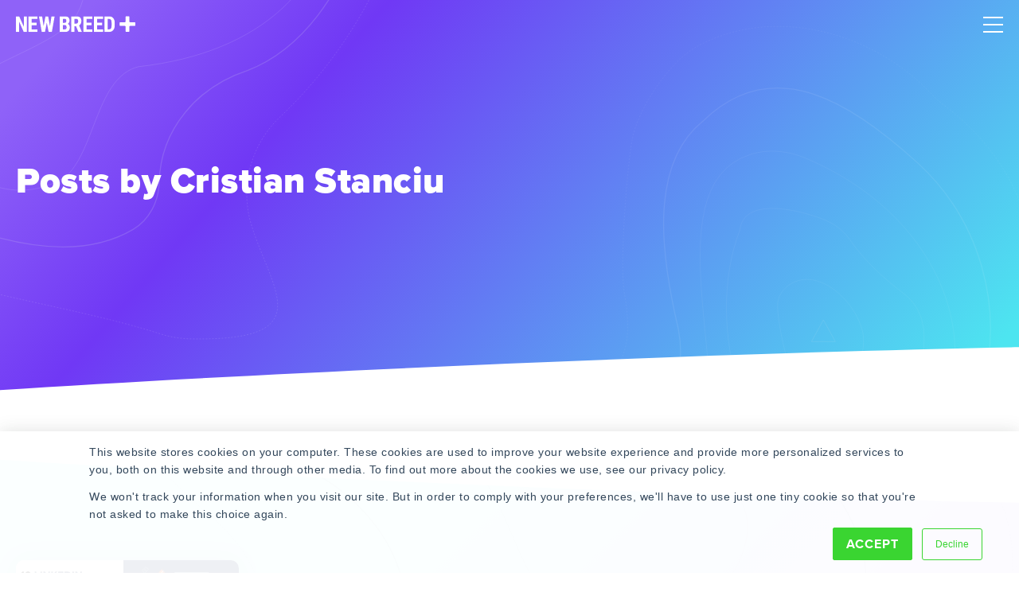

--- FILE ---
content_type: text/html; charset=UTF-8
request_url: https://www.newbreedrevenue.com/blog/author/cristian-stanciu
body_size: 17200
content:
<!doctype html><html lang="en-us"><head>
    <meta charset="utf-8">
    <title>New Breed Blog | Cristian Stanciu</title>
    <link rel="shortcut icon" href="https://www.newbreedrevenue.com/hubfs/Asset%2026-2.png">
    <meta name="description" content="Cristian Stanciu is the founder and video post-production coordinator of <a href=&quot;https://www.veedyou.com/&quot;>Veedyou Media</a> — an agency offering video editing services to businesses, videographers, production studios and influencers all around the globe.
"> 
    <meta name="google-site-verification" content="EIAuHJOlIAMZO9OMh-yPXcdr2s0UJ-iQCv0UaYQahhA">
    <link rel="preload" as="image" href="https://www.newbreedrevenue.com/hubfs/contour-lines-v6.svg"> 
    
    <link rel="stylesheet" href="https://use.typekit.net/aoy4tcf.css">
    
    <meta name="viewport" content="width=device-width, initial-scale=1">

    
    <meta property="og:description" content="Cristian Stanciu is the founder and video post-production coordinator of <a href=&quot;https://www.veedyou.com/&quot;>Veedyou Media</a> — an agency offering video editing services to businesses, videographers, production studios and influencers all around the globe.
">
    <meta property="og:title" content="New Breed Blog | Cristian Stanciu">
    <meta name="twitter:description" content="Cristian Stanciu is the founder and video post-production coordinator of <a href=&quot;https://www.veedyou.com/&quot;>Veedyou Media</a> — an agency offering video editing services to businesses, videographers, production studios and influencers all around the globe.
">
    <meta name="twitter:title" content="New Breed Blog | Cristian Stanciu">

    

    
    <style>
a.cta_button{-moz-box-sizing:content-box !important;-webkit-box-sizing:content-box !important;box-sizing:content-box !important;vertical-align:middle}.hs-breadcrumb-menu{list-style-type:none;margin:0px 0px 0px 0px;padding:0px 0px 0px 0px}.hs-breadcrumb-menu-item{float:left;padding:10px 0px 10px 10px}.hs-breadcrumb-menu-divider:before{content:'›';padding-left:10px}.hs-featured-image-link{border:0}.hs-featured-image{float:right;margin:0 0 20px 20px;max-width:50%}@media (max-width: 568px){.hs-featured-image{float:none;margin:0;width:100%;max-width:100%}}.hs-screen-reader-text{clip:rect(1px, 1px, 1px, 1px);height:1px;overflow:hidden;position:absolute !important;width:1px}
</style>

<link rel="stylesheet" href="https://www.newbreedrevenue.com/hubfs/hub_generated/template_assets/1/37538237730/1768315227159/template_styles.min.css">
<link class="hs-async-css" rel="preload" href="https://www.newbreedrevenue.com/hubfs/hub_generated/module_assets/1/147639280169/1760986096982/module_u4m-header-2023.css" as="style" onload="this.onload=null;this.rel='stylesheet'">
<noscript><link rel="stylesheet" href="https://www.newbreedrevenue.com/hubfs/hub_generated/module_assets/1/147639280169/1760986096982/module_u4m-header-2023.css"></noscript>
<link class="hs-async-css" rel="preload" href="https://www.newbreedrevenue.com/hubfs/hub_generated/module_assets/1/154051287133/1763052324841/module_u4m-blog-listing-2024.css" as="style" onload="this.onload=null;this.rel='stylesheet'">
<noscript><link rel="stylesheet" href="https://www.newbreedrevenue.com/hubfs/hub_generated/module_assets/1/154051287133/1763052324841/module_u4m-blog-listing-2024.css"></noscript>
<link class="hs-async-css" rel="preload" href="https://www.newbreedrevenue.com/hubfs/hub_generated/module_assets/1/37540182960/1760380306236/module_u4m-cta-row.min.css" as="style" onload="this.onload=null;this.rel='stylesheet'">
<noscript><link rel="stylesheet" href="https://www.newbreedrevenue.com/hubfs/hub_generated/module_assets/1/37540182960/1760380306236/module_u4m-cta-row.min.css"></noscript>
<link class="hs-async-css" rel="preload" href="https://www.newbreedrevenue.com/hubfs/hub_generated/module_assets/1/37538238369/1763052325026/module_u4m-footer.css" as="style" onload="this.onload=null;this.rel='stylesheet'">
<noscript><link rel="stylesheet" href="https://www.newbreedrevenue.com/hubfs/hub_generated/module_assets/1/37538238369/1763052325026/module_u4m-footer.css"></noscript>
    

    
<!--  Added by GoogleTagManager integration -->
<script>
var _hsp = window._hsp = window._hsp || [];
window.dataLayer = window.dataLayer || [];
function gtag(){dataLayer.push(arguments);}

var useGoogleConsentModeV2 = true;
var waitForUpdateMillis = 1000;



var hsLoadGtm = function loadGtm() {
    if(window._hsGtmLoadOnce) {
      return;
    }

    if (useGoogleConsentModeV2) {

      gtag('set','developer_id.dZTQ1Zm',true);

      gtag('consent', 'default', {
      'ad_storage': 'denied',
      'analytics_storage': 'denied',
      'ad_user_data': 'denied',
      'ad_personalization': 'denied',
      'wait_for_update': waitForUpdateMillis
      });

      _hsp.push(['useGoogleConsentModeV2'])
    }

    (function(w,d,s,l,i){w[l]=w[l]||[];w[l].push({'gtm.start':
    new Date().getTime(),event:'gtm.js'});var f=d.getElementsByTagName(s)[0],
    j=d.createElement(s),dl=l!='dataLayer'?'&l='+l:'';j.async=true;j.src=
    'https://www.googletagmanager.com/gtm.js?id='+i+dl;f.parentNode.insertBefore(j,f);
    })(window,document,'script','dataLayer','GTM-NGQVDK2');

    window._hsGtmLoadOnce = true;
};

_hsp.push(['addPrivacyConsentListener', function(consent){
  if(consent.allowed || (consent.categories && consent.categories.analytics)){
    hsLoadGtm();
  }
}]);

</script>

<!-- /Added by GoogleTagManager integration -->


<script type="application/ld+json">
{
  "@context": "https://www.schema.org",
  "@type": "Organization",
  "name": "New Breed",
  "url": "https://www.newbreedrevenue.com/",
  "logo": "https://www.newbreedrevenue.com/hs-fs/hubfs/Asset%207-4.png",
  "sameAs": [
    "https://x.com/NewBreedRevenue",
    "https://www.facebook.com/newbreedrevenue",
    "https://www.linkedin.com/company/new-breed-marketing/",
    "https://www.instagram.com/newbreedrevenue/",
    "https://ecosystem.hubspot.com/marketplace/solutions/new-breed",
    "https://www.youtube.com/@newbreed.revenue",
    "https://www.g2.com/sellers/new-breed"
  ],
  "description": "New Breed is a Vermont‑based strategic revenue operations and growth partner for fast‑growing B2B software and tech companies, specializing in HubSpot implementation, demand generation, RevOps, website design, AI‑powered integrations, and custom lead‑routing solutions.",
  "address": {
     "@type": "PostalAddress",
     "streetAddress": "44 Lakeside Ave Suite 103",
     "addressLocality": "Burlington",
     "addressRegion": "VT",
     "postalCode": "05401",
     "addressCountry": "US"
  },
  "geo": {
     "@type": "GeoCoordinates",
     "latitude": "44.47588",
     "longitude": "-73.21207"
  }
}
</script>
<meta name="twitter:site" content="@NewBreedRevenue">
<meta property="og:image" content="https://www.newbreedrevenue.com/hubfs/23-24%20Website%20Assets_Page%20Featured%20Images_Blog.png">
<meta property="og:image:width" content="2500">
<meta property="og:image:height" content="1309">

<meta name="twitter:image" content="https://www.newbreedrevenue.com/hubfs/23-24%20Website%20Assets_Page%20Featured%20Images_Blog.png">


<meta property="og:url" content="https://www.newbreedrevenue.com/blog/author/cristian-stanciu">
<meta property="og:type" content="blog">
<meta name="twitter:card" content="summary">
<link rel="alternate" type="application/rss+xml" href="https://www.newbreedrevenue.com/blog/rss.xml">
<meta name="twitter:domain" content="www.newbreedrevenue.com">

<meta http-equiv="content-language" content="en-us">







    
    <link rel="preload" fetchpriority="high" as="image" href="https://www.newbreedrevenue.com/hubfs/contour-lines-v6.svg" type="image/webp">
    
        

<meta name="generator" content="HubSpot"></head>

<body class="  hs-content-id-85743172665 hs-blog-listing hs-content-path-blog hs-content-name-new-breed-blog-listing-page hs-blog-name-new-breed-blog hs-blog-id-1586518431  author-listing ">
<!--  Added by GoogleTagManager integration -->
<noscript><iframe src="https://www.googletagmanager.com/ns.html?id=GTM-NGQVDK2" height="0" width="0" style="display:none;visibility:hidden"></iframe></noscript>

<!-- /Added by GoogleTagManager integration -->

    <header>
    
        <div id="hs_cos_wrapper_u4m-header" class="hs_cos_wrapper hs_cos_wrapper_widget hs_cos_wrapper_type_module" style="" data-hs-cos-general-type="widget" data-hs-cos-type="module"><section class="u4m-header">
<a class="skip-to-content-link" href="#main-content">Skip to content</a>
<div class="inner">
    <div class="logo">
    <a href="/">
    <svg width="150px" height="21px" viewbox="0 0 150 21" version="1.1" xmlns="http://www.w3.org/2000/svg" xmlns:xlink="http://www.w3.org/1999/xlink">
    <title>New Breed Revenue</title>
    <defs>
        <polygon id="path-1" points="62.0944565 0.380217391 0.0391304348 0.380217391 0.0391304348 20.1776087 124.149783 20.1776087 124.149783 0.380217391"></polygon>
        <polygon id="path-3" points="62.0944565 0.380217391 0.0391304348 0.380217391 0.0391304348 20.1776087 124.149783 20.1776087 124.149783 0.380217391"></polygon>
        <polygon id="path-5" points="62.0944565 0.380217391 0.0391304348 0.380217391 0.0391304348 20.1776087 124.149783 20.1776087 124.149783 0.380217391"></polygon>
        <polygon id="path-7" points="62.0944565 0.380217391 0.0391304348 0.380217391 0.0391304348 20.1776087 124.149783 20.1776087 124.149783 0.380217391"></polygon>
        <polygon id="path-9" points="62.0944565 0.380217391 0.0391304348 0.380217391 0.0391304348 20.1776087 124.149783 20.1776087 124.149783 0.380217391"></polygon>
        <polygon id="path-11" points="62.0944565 0.380217391 0.0391304348 0.380217391 0.0391304348 20.1776087 124.149783 20.1776087 124.149783 0.380217391"></polygon>
        <polygon id="path-13" points="62.0944565 0.380217391 0.0391304348 0.380217391 0.0391304348 20.1776087 124.149783 20.1776087 124.149783 0.380217391"></polygon>
        <polygon id="path-15" points="62.0944565 0.380217391 0.0391304348 0.380217391 0.0391304348 20.1776087 124.149783 20.1776087 124.149783 0.380217391"></polygon>
    </defs>
    <g id="Page-1" stroke="none" stroke-width="1" fill="none" fill-rule="evenodd">
        <g id="new-breed-logo">
            <g id="Group-10">
                <g id="Fill-1-Clipped">
                    <mask id="mask-2" fill="white">
                        <use xlink:href="#path-1"></use>
                    </mask>
                    <g id="path-1"></g>
                    <polyline id="Fill-1" fill="#FFFFFF" fill-rule="nonzero" mask="url(#mask-2)" points="13.8697826 20.2173913 9.86413043 20.2173913 4.00565217 7.20652174 4.00565217 20.2173913 0 20.2173913 0 0.380217391 4.00565217 0.380217391 9.87782609 13.4054348 9.87782609 0.380217391 13.8697826 0.380217391 13.8697826 20.2173913"></polyline>
                </g>
                <g id="Fill-3-Clipped">
                    <mask id="mask-4" fill="white">
                        <use xlink:href="#path-3"></use>
                    </mask>
                    <g id="path-1"></g>
                    <polyline id="Fill-3" fill="#FFFFFF" fill-rule="nonzero" mask="url(#mask-4)" points="25.9473913 11.6341304 19.7073913 11.6341304 19.7073913 16.8932609 27.0919565 16.8932609 27.0919565 20.2173913 15.7017391 20.2173913 15.7017391 0.380217391 27.0645652 0.380217391 27.0645652 3.71869565 19.7073913 3.71869565 19.7073913 8.40521739 25.9473913 8.40521739 25.9473913 11.6341304"></polyline>
                </g>
                <g id="Fill-4-Clipped">
                    <mask id="mask-6" fill="white">
                        <use xlink:href="#path-5"></use>
                    </mask>
                    <g id="path-1"></g>
                    <polyline id="Fill-4" fill="#FFFFFF" fill-rule="nonzero" mask="url(#mask-6)" points="42.8073913 12.8465217 44.6876087 0.380217391 48.6521739 0.380217391 45.1232609 20.2173913 41.103913 20.2173913 38.7880435 8.52782609 36.498913 20.2173913 32.4665217 20.2173913 28.923913 0.380217391 32.9158696 0.380217391 34.7823913 12.8328261 37.1119565 0.380217391 40.4771739 0.380217391 42.8073913 12.8465217"></polyline>
                </g>
                <g id="Fill-5-Clipped">
                    <mask id="mask-8" fill="white">
                        <use xlink:href="#path-7"></use>
                    </mask>
                    <g id="path-1"></g>
                    <path d="M58.9480435,11.5930435 L58.9480435,16.8932609 L61.5091304,16.8932609 C62.2265217,16.8932609 62.7717391,16.6702174 63.1441304,16.2254348 C63.5165217,15.7806522 63.7023913,15.1493478 63.7023913,14.3315217 C63.7023913,12.5517391 63.0573913,11.6386957 61.7680435,11.5930435 L58.9480435,11.5930435 Z M58.9480435,8.67782609 L61.0323913,8.67782609 C62.6034783,8.67782609 63.3893478,7.86521739 63.3893478,6.23869565 C63.3893478,5.34 63.2073913,4.695 62.8441304,4.30434783 C62.4808696,3.91369565 61.8906522,3.71869565 61.0734783,3.71869565 L58.9480435,3.71869565 L58.9480435,8.67782609 Z M54.9423913,20.2173913 L54.9423913,0.380217391 L61.0734783,0.380217391 C63.1441304,0.380217391 64.7178261,0.841956522 65.793913,1.76347826 C66.8706522,2.68565217 67.4086957,4.03630435 67.4086957,5.81673913 C67.4086957,6.825 67.1856522,7.6923913 66.7408696,8.41891304 C66.2954348,9.14543478 65.6869565,9.67695652 64.9154348,10.0128261 C65.805,10.2671739 66.491087,10.7784783 66.9723913,11.5454348 C67.4536957,12.3136957 67.6943478,13.26 67.6943478,14.3863043 C67.6943478,16.3121739 67.1654348,17.7652174 66.1076087,18.746087 C65.0491304,19.7269565 63.5165217,20.2173913 61.5091304,20.2173913 L54.9423913,20.2173913 L54.9423913,20.2173913 Z" id="Fill-5" fill="#FFFFFF" fill-rule="nonzero" mask="url(#mask-8)"></path>
                </g>
                <g id="Fill-6-Clipped">
                    <mask id="mask-10" fill="white">
                        <use xlink:href="#path-9"></use>
                    </mask>
                    <g id="path-1"></g>
                    <path d="M73.5326087,9.63130435 L75.8073913,9.63130435 C76.6069565,9.63130435 77.2063043,9.36586957 77.606087,8.83434783 C78.0058696,8.30282609 78.2054348,7.5926087 78.2054348,6.7023913 C78.2054348,4.71326087 77.4286957,3.71869565 75.8758696,3.71869565 L73.5326087,3.71869565 L73.5326087,9.63130435 Z M75.5217391,12.9691304 L73.5326087,12.9691304 L73.5326087,20.2173913 L69.5269565,20.2173913 L69.5269565,0.380217391 L75.9169565,0.380217391 C77.9236957,0.380217391 79.4745652,0.900652174 80.5695652,1.94086957 C81.6632609,2.98043478 82.211087,4.45891304 82.211087,6.375 C82.211087,9.00913043 81.2530435,10.8528261 79.3363043,11.9067391 L82.811087,20.0263043 L82.811087,20.2173913 L78.5054348,20.2173913 L75.5217391,12.9691304 L75.5217391,12.9691304 Z" id="Fill-6" fill="#FFFFFF" fill-rule="nonzero" mask="url(#mask-10)"></path>
                </g>
                <g id="Fill-7-Clipped">
                    <mask id="mask-12" fill="white">
                        <use xlink:href="#path-11"></use>
                    </mask>
                    <g id="path-1"></g>
                    <polyline id="Fill-7" fill="#FFFFFF" fill-rule="nonzero" mask="url(#mask-12)" points="94.8886957 11.6341304 88.6486957 11.6341304 88.6486957 16.8932609 96.0332609 16.8932609 96.0332609 20.2173913 84.6430435 20.2173913 84.6430435 0.380217391 96.0052174 0.380217391 96.0052174 3.71869565 88.6486957 3.71869565 88.6486957 8.40521739 94.8886957 8.40521739 94.8886957 11.6341304"></polyline>
                </g>
                <g id="Fill-8-Clipped">
                    <mask id="mask-14" fill="white">
                        <use xlink:href="#path-13"></use>
                    </mask>
                    <g id="path-1"></g>
                    <polyline id="Fill-8" fill="#FFFFFF" fill-rule="nonzero" mask="url(#mask-14)" points="108.285 11.6341304 102.045 11.6341304 102.045 16.8932609 109.429565 16.8932609 109.429565 20.2173913 98.0393478 20.2173913 98.0393478 0.380217391 109.402174 0.380217391 109.402174 3.71869565 102.045 3.71869565 102.045 8.40521739 108.285 8.40521739 108.285 11.6341304"></polyline>
                </g>
                <g id="Fill-9-Clipped">
                    <mask id="mask-16" fill="white">
                        <use xlink:href="#path-15"></use>
                    </mask>
                    <g id="path-1"></g>
                    <path d="M115.267174,3.71869565 L115.267174,16.8932609 L116.46587,16.8932609 C117.801522,16.8932609 118.741304,16.541087 119.286522,15.8373913 C119.831087,15.1336957 120.117391,13.9186957 120.144783,12.1923913 L120.144783,8.74565217 C120.144783,6.89282609 119.88587,5.60086957 119.368043,4.86978261 C118.850217,4.13869565 117.96913,3.75456522 116.724783,3.71869565 L115.267174,3.71869565 Z M111.262174,20.2173913 L111.262174,0.380217391 L116.506957,0.380217391 C118.822826,0.380217391 120.66913,1.11652174 122.045217,2.58782609 C123.421304,4.05913043 124.123043,6.07565217 124.149783,8.63673913 L124.149783,11.8519565 C124.149783,14.4593478 123.462391,16.5045652 122.086304,17.9895652 C120.710217,19.4745652 118.813696,20.2173913 116.398043,20.2173913 L111.262174,20.2173913 L111.262174,20.2173913 Z" id="Fill-9" fill="#FFFFFF" fill-rule="nonzero" mask="url(#mask-16)"></path>
                </g>
            </g>
            <path d="M131.028913,7.91478261 L137.009348,7.91478261 C137.435217,7.91478261 137.780217,7.57108696 137.780217,7.14717391 L137.780217,1.14782609 C137.780217,0.723913043 138.125217,0.380217391 138.551087,0.380217391 L141.705,0.380217391 C142.13087,0.380217391 142.47587,0.723913043 142.47587,1.14782609 L142.47587,7.14717391 C142.47587,7.57108696 142.82087,7.91478261 143.246739,7.91478261 L149.22913,7.91478261 C149.655,7.91478261 150,8.25782609 150,8.68173913 L150,11.8206522 C150,12.2445652 149.655,12.5876087 149.22913,12.5876087 L143.246739,12.5876087 C142.82087,12.5876087 142.47587,12.9313043 142.47587,13.3552174 L142.47587,19.3552174 C142.47587,19.7791304 142.13087,20.1228261 141.705,20.1228261 L138.551087,20.1228261 C138.125217,20.1228261 137.780217,19.7791304 137.780217,19.3552174 L137.780217,13.3552174 C137.780217,12.9313043 137.435217,12.5876087 137.009348,12.5876087 L131.028913,12.5876087 C130.603043,12.5876087 130.258043,12.2445652 130.258043,11.8206522 L130.258043,8.68173913 C130.258043,8.25782609 130.603043,7.91478261 131.028913,7.91478261" id="Fill-18" fill="#FFFFFF" fill-rule="nonzero"></path>
        </g>
    </g>
</svg>
    </a>
    </div>
    
    <div class="menu"><span id="hs_cos_wrapper_u4m-header_" class="hs_cos_wrapper hs_cos_wrapper_widget hs_cos_wrapper_type_menu" style="" data-hs-cos-general-type="widget" data-hs-cos-type="menu"><div id="hs_menu_wrapper_u4m-header_" class="hs-menu-wrapper active-branch flyouts hs-menu-flow-horizontal" role="navigation" data-sitemap-name="default" data-menu-id="147641272655" aria-label="Navigation Menu">
 <ul role="menu">
  <li class="hs-menu-item hs-menu-depth-1 hs-item-has-children" role="none"><a href="javascript:;" aria-haspopup="true" aria-expanded="false" role="menuitem"><span class="mega">Solutions</span></a>
   <ul role="menu" class="hs-menu-children-wrapper">
    <li class="hs-menu-item hs-menu-depth-2 hs-item-has-children" role="none"><a href="javascript:;" role="menuitem">By Expertise</a>
     <ul role="menu" class="hs-menu-children-wrapper">
      <li class="hs-menu-item hs-menu-depth-3" role="none"><a href="https://www.newbreedrevenue.com/solutions/revops" role="menuitem">Revenue Operations</a></li>
      <li class="hs-menu-item hs-menu-depth-3" role="none"><a href="https://www.newbreedrevenue.com/solutions/crm-consulting" role="menuitem">CRM Strategy</a></li>
      <li class="hs-menu-item hs-menu-depth-3" role="none"><a href="https://www.newbreedrevenue.com/solutions/account-based-marketing" role="menuitem">Account Based Marketing (ABM)</a></li>
      <li class="hs-menu-item hs-menu-depth-3" role="none"><a href="https://www.newbreedrevenue.com/solutions/demand-generation" role="menuitem">Demand Generation</a></li>
      <li class="hs-menu-item hs-menu-depth-3" role="none"><a href="https://www.newbreedrevenue.com/solutions/inbound-sales-marketing" role="menuitem">Inbound Sales &amp; Marketing</a></li>
      <li class="hs-menu-item hs-menu-depth-3" role="none"><a href="https://www.newbreedrevenue.com/solutions/website-design-development" role="menuitem">Website Development</a></li>
      <li class="hs-menu-item hs-menu-depth-3" role="none"><a href="https://www.newbreedrevenue.com/solutions/paid-advertising" role="menuitem">Paid Advertising</a></li>
      <li class="hs-menu-item hs-menu-depth-3" role="none"><a href="https://www.newbreedrevenue.com/solutions/seo-aeo-content-marketing" role="menuitem">Content, SEO &amp; AEO</a></li>
      <li class="hs-menu-item hs-menu-depth-3" role="none"><a href="https://www.newbreedrevenue.com/solutions/graphic-design" role="menuitem">Graphic Design</a></li>
     </ul></li>
    <li class="hs-menu-item hs-menu-depth-2 hs-item-has-children" role="none"><a href="javascript:;" role="menuitem">By Service</a>
     <ul role="menu" class="hs-menu-children-wrapper">
      <li class="hs-menu-item hs-menu-depth-3" role="none"><a href="https://www.newbreedrevenue.com/solutions/ai-services" role="menuitem">AI Services</a></li>
      <li class="hs-menu-item hs-menu-depth-3" role="none"><a href="https://www.newbreedrevenue.com/solutions/hubspot-migration" role="menuitem">HubSpot Migration</a></li>
      <li class="hs-menu-item hs-menu-depth-3" role="none"><a href="https://www.newbreedrevenue.com/solutions/hubspot-implementation" role="menuitem">HubSpot Implementation</a></li>
      <li class="hs-menu-item hs-menu-depth-3" role="none"><a href="https://www.newbreedrevenue.com/solutions/custom-hubspot-integrations" role="menuitem">Custom Integration</a></li>
      <li class="hs-menu-item hs-menu-depth-3" role="none"><a href="https://www.newbreedrevenue.com/solutions/strategic-workshops" role="menuitem">Strategic Workshops</a></li>
      <li class="hs-menu-item hs-menu-depth-3" role="none"><a href="https://www.newbreedrevenue.com/solutions/professional-services" role="menuitem">Professional Services</a></li>
     </ul></li>
    <li class="hs-menu-item hs-menu-depth-2 hs-item-has-children" role="none"><a href="javascript:;" role="menuitem">By Industry</a>
     <ul role="menu" class="hs-menu-children-wrapper">
      <li class="hs-menu-item hs-menu-depth-3" role="none"><a href="https://www.newbreedrevenue.com/industries/software-technology" role="menuitem">Software &amp; Technology</a></li>
      <li class="hs-menu-item hs-menu-depth-3" role="none"><a href="https://www.newbreedrevenue.com/industries/financial-services" role="menuitem">Financial Services</a></li>
      <li class="hs-menu-item hs-menu-depth-3" role="none"><a href="https://www.newbreedrevenue.com/industries/staffing-recruitment" role="menuitem">Staffing &amp; Recruitment</a></li>
      <li class="hs-menu-item hs-menu-depth-3" role="none"><a href="https://www.newbreedrevenue.com/industries/shipping-logistics" role="menuitem">Shipping &amp; Logistics</a></li>
      <li class="hs-menu-item hs-menu-depth-3" role="none"><a href="https://www.newbreedrevenue.com/industries/cybsersecurity" role="menuitem">Cybersecurity</a></li>
      <li class="hs-menu-item hs-menu-depth-3" role="none"><a href="https://www.newbreedrevenue.com/industries/artificial-intelligence" role="menuitem">Artificial Intelligence</a></li>
      <li class="hs-menu-item hs-menu-depth-3" role="none"><a href="https://www.newbreedrevenue.com/industries/business-services" role="menuitem">Business Services</a></li>
      <li class="hs-menu-item hs-menu-depth-3" role="none"><a href="https://www.newbreedrevenue.com/industries/manufacturing" role="menuitem">Manufacturing</a></li>
     </ul></li>
   </ul></li>
  <li class="hs-menu-item hs-menu-depth-1 hs-item-has-children" role="none"><a href="javascript:;" aria-haspopup="true" aria-expanded="false" role="menuitem">Our Work</a>
   <ul role="menu" class="hs-menu-children-wrapper">
    <li class="hs-menu-item hs-menu-depth-2" role="none"><a href="https://www.newbreedrevenue.com/case-studies" role="menuitem">Case Studies</a></li>
    <li class="hs-menu-item hs-menu-depth-2" role="none"><a href="https://www.newbreedrevenue.com/web-design-portfolio" role="menuitem">Web Portfolio</a></li>
    <li class="hs-menu-item hs-menu-depth-2" role="none"><a href="https://www.newbreedrevenue.com/design-portfolio" role="menuitem">Design Portfolio</a></li>
   </ul></li>
  <li class="hs-menu-item hs-menu-depth-1 hs-item-has-children" role="none"><a href="javascript:;" aria-haspopup="true" aria-expanded="false" role="menuitem">Technology</a>
   <ul role="menu" class="hs-menu-children-wrapper">
    <li class="hs-menu-item hs-menu-depth-2" role="none"><a href="https://www.newbreedrevenue.com/hubspot-solution-partner" role="menuitem">HubSpot's Top Partner</a></li>
    <li class="hs-menu-item hs-menu-depth-2" role="none"><a href="https://www.newbreedrevenue.com/partners" role="menuitem">Technology Partners</a></li>
    <li class="hs-menu-item hs-menu-depth-2" role="none"><a href="https://www.newbreedrevenue.com/distributely" role="menuitem" target="_blank" rel="noopener"><span class="link-text-with-icon">Distributely: Lead Routing App <img class="link-icon" src="https://www.newbreedrevenue.com/hubfs/a_2024%20Website%20Redesign/Icons/External%20Link%20Icon.svg" alt="link icon" width="10" height="10"></span></a></li>
   </ul></li>
  <li class="hs-menu-item hs-menu-depth-1 hs-item-has-children" role="none"><a href="javascript:;" aria-haspopup="true" aria-expanded="false" role="menuitem">Learn</a>
   <ul role="menu" class="hs-menu-children-wrapper">
    <li class="hs-menu-item hs-menu-depth-2" role="none"><a href="https://www.newbreedrevenue.com/blog" role="menuitem">Blog</a></li>
    <li class="hs-menu-item hs-menu-depth-2" role="none"><a href="https://www.newbreedrevenue.com/resources" role="menuitem">Resources</a></li>
    <li class="hs-menu-item hs-menu-depth-2" role="none"><a href="https://www.newbreedrevenue.com/events" role="menuitem">Events</a></li>
    <li class="hs-menu-item hs-menu-depth-2" role="none"><a href="https://www.newbreedrevenue.com/hubspot-roi-calculator" role="menuitem">HubSpot ROI Calculator</a></li>
    <li class="hs-menu-item hs-menu-depth-2" role="none"><a href="https://www.newbreedrevenue.com/hubspot-tco-calculator" role="menuitem">HubSpot TCO Calculator</a></li>
    <li class="hs-menu-item hs-menu-depth-2" role="none"><a href="https://www.newbreedrevenue.com/state-of-hubspot" role="menuitem">
      <div class="featured-link">
       <span class="eyebrow">All-New Report</span>
       <span class="title">2025 State of HubSpot</span>
       <div class="link-text">
        Access Now
       </div>
      </div></a></li>
   </ul></li>
  <li class="hs-menu-item hs-menu-depth-1 hs-item-has-children" role="none"><a href="javascript:;" aria-haspopup="true" aria-expanded="false" role="menuitem">About Us</a>
   <ul role="menu" class="hs-menu-children-wrapper">
    <li class="hs-menu-item hs-menu-depth-2" role="none"><a href="https://www.newbreedrevenue.com/about" role="menuitem">Company</a></li>
    <li class="hs-menu-item hs-menu-depth-2" role="none"><a href="https://www.newbreedrevenue.com/our-team" role="menuitem">Team</a></li>
    <li class="hs-menu-item hs-menu-depth-2" role="none"><a href="https://www.newbreedrevenue.com/news" role="menuitem">News</a></li>
    <li class="hs-menu-item hs-menu-depth-2" role="none"><a href="https://www.newbreedrevenue.com/careers" role="menuitem">Careers</a></li>
   </ul></li>
  <li class="hs-menu-item hs-menu-depth-1 hs-item-has-children" role="none"><a href="javascript:;" aria-haspopup="true" aria-expanded="false" role="menuitem">Contact</a>
   <ul role="menu" class="hs-menu-children-wrapper">
    <li class="hs-menu-item hs-menu-depth-2" role="none"><a href="https://www.newbreedrevenue.com/contact-new-breed" role="menuitem">Get in Touch</a></li>
    <li class="hs-menu-item hs-menu-depth-2" role="none"><a href="https://www.newbreedrevenue.com/pricing" role="menuitem">Request a Quote</a></li>
   </ul></li>
 </ul>
</div></span></div>
    <div class="cta"><span id="hs_cos_wrapper_u4m-header_" class="hs_cos_wrapper hs_cos_wrapper_widget hs_cos_wrapper_type_cta" style="" data-hs-cos-general-type="widget" data-hs-cos-type="cta"><!--HubSpot Call-to-Action Code --><span class="hs-cta-wrapper" id="hs-cta-wrapper-b81817b5-c38a-4300-a92e-8ee2b297531d"><span class="hs-cta-node hs-cta-b81817b5-c38a-4300-a92e-8ee2b297531d" id="hs-cta-b81817b5-c38a-4300-a92e-8ee2b297531d"><!--[if lte IE 8]><div id="hs-cta-ie-element"></div><![endif]--><a href="https://cta-redirect.hubspot.com/cta/redirect/166694/b81817b5-c38a-4300-a92e-8ee2b297531d"><img class="hs-cta-img" id="hs-cta-img-b81817b5-c38a-4300-a92e-8ee2b297531d" style="border-width:0px;" src="https://no-cache.hubspot.com/cta/default/166694/b81817b5-c38a-4300-a92e-8ee2b297531d.png" alt="Request Assessment"></a></span><script charset="utf-8" src="/hs/cta/cta/current.js"></script><script type="text/javascript"> hbspt.cta._relativeUrls=true;hbspt.cta.load(166694, 'b81817b5-c38a-4300-a92e-8ee2b297531d', {"useNewLoader":"true","region":"na1"}); </script></span><!-- end HubSpot Call-to-Action Code --></span></div>
    <button class="hamburger-toggle x2" aria-label="Mobile Menu"><span class="lines"></span></button>
    <div class="offscreen-menu">
    <div class="content">
        <div class="mobile-menu"><span id="hs_cos_wrapper_u4m-header_" class="hs_cos_wrapper hs_cos_wrapper_widget hs_cos_wrapper_type_menu" style="" data-hs-cos-general-type="widget" data-hs-cos-type="menu"><div id="hs_menu_wrapper_u4m-header_" class="hs-menu-wrapper active-branch no-flyouts hs-menu-flow-vertical" role="navigation" data-sitemap-name="default" data-menu-id="151898176044" aria-label="Navigation Menu">
 <ul role="menu" class="active-branch">
  <li class="hs-menu-item hs-menu-depth-1 hs-item-has-children" role="none"><a href="javascript:;" aria-haspopup="true" aria-expanded="false" role="menuitem">Solutions</a>
   <ul role="menu" class="hs-menu-children-wrapper">
    <li class="hs-menu-item hs-menu-depth-2" role="none"><a href="https://www.newbreedrevenue.com/solutions/revops" role="menuitem">Revenue Operations</a></li>
    <li class="hs-menu-item hs-menu-depth-2" role="none"><a href="https://www.newbreedrevenue.com/solutions/crm-consulting" role="menuitem">CRM Strategy</a></li>
    <li class="hs-menu-item hs-menu-depth-2" role="none"><a href="https://www.newbreedrevenue.com/solutions/account-based-marketing" role="menuitem">Account Based Marketing (ABM)</a></li>
    <li class="hs-menu-item hs-menu-depth-2" role="none"><a href="https://www.newbreedrevenue.com/solutions/demand-generation" role="menuitem">Demand Generation</a></li>
    <li class="hs-menu-item hs-menu-depth-2" role="none"><a href="https://www.newbreedrevenue.com/solutions/inbound-sales-marketing" role="menuitem">Inbound Sales &amp; Marketing</a></li>
    <li class="hs-menu-item hs-menu-depth-2" role="none"><a href="https://www.newbreedrevenue.com/solutions/website-design-development" role="menuitem">Website Development</a></li>
    <li class="hs-menu-item hs-menu-depth-2" role="none"><a href="https://www.newbreedrevenue.com/solutions/paid-advertising" role="menuitem">Paid Advertising</a></li>
    <li class="hs-menu-item hs-menu-depth-2" role="none"><a href="https://www.newbreedrevenue.com/solutions/seo-aeo-content-marketing" role="menuitem">Content, SEO &amp; GEO</a></li>
    <li class="hs-menu-item hs-menu-depth-2" role="none"><a href="https://www.newbreedrevenue.com/solutions/graphic-design" role="menuitem">Graphic Design</a></li>
   </ul></li>
  <li class="hs-menu-item hs-menu-depth-1 hs-item-has-children" role="none"><a href="javascript:;" aria-haspopup="true" aria-expanded="false" role="menuitem">Services</a>
   <ul role="menu" class="hs-menu-children-wrapper">
    <li class="hs-menu-item hs-menu-depth-2" role="none"><a href="https://www.newbreedrevenue.com/solutions/ai-services" role="menuitem">AI Services</a></li>
    <li class="hs-menu-item hs-menu-depth-2" role="none"><a href="https://www.newbreedrevenue.com/solutions/hubspot-migration" role="menuitem">HubSpot Migration</a></li>
    <li class="hs-menu-item hs-menu-depth-2" role="none"><a href="https://www.newbreedrevenue.com/solutions/hubspot-implementation" role="menuitem">HubSpot Implementation</a></li>
    <li class="hs-menu-item hs-menu-depth-2" role="none"><a href="https://www.newbreedrevenue.com/solutions/custom-hubspot-integrations" role="menuitem">Custom Integration</a></li>
    <li class="hs-menu-item hs-menu-depth-2" role="none"><a href="https://www.newbreedrevenue.com/solutions/strategic-workshops" role="menuitem">Strategic Workshops</a></li>
    <li class="hs-menu-item hs-menu-depth-2" role="none"><a href="https://www.newbreedrevenue.com/solutions/professional-services" role="menuitem">Professional Services</a></li>
   </ul></li>
  <li class="hs-menu-item hs-menu-depth-1 hs-item-has-children" role="none"><a href="javascript:;" aria-haspopup="true" aria-expanded="false" role="menuitem">Industries</a>
   <ul role="menu" class="hs-menu-children-wrapper">
    <li class="hs-menu-item hs-menu-depth-2" role="none"><a href="https://www.newbreedrevenue.com/industries/software-technology" role="menuitem">Software &amp; Technology</a></li>
    <li class="hs-menu-item hs-menu-depth-2" role="none"><a href="https://www.newbreedrevenue.com/industries/financial-services" role="menuitem">Financial Services</a></li>
    <li class="hs-menu-item hs-menu-depth-2" role="none"><a href="https://www.newbreedrevenue.com/industries/staffing-recruitment" role="menuitem">Staffing &amp; Recruitment</a></li>
    <li class="hs-menu-item hs-menu-depth-2" role="none"><a href="https://www.newbreedrevenue.com/industries/shipping-logistics" role="menuitem">Shipping &amp; Logistics</a></li>
    <li class="hs-menu-item hs-menu-depth-2" role="none"><a href="https://www.newbreedrevenue.com/industries/cybsersecurity" role="menuitem">Cybersecurity</a></li>
    <li class="hs-menu-item hs-menu-depth-2" role="none"><a href="https://www.newbreedrevenue.com/industries/artificial-intelligence" role="menuitem">Artificial Intelligence</a></li>
    <li class="hs-menu-item hs-menu-depth-2" role="none"><a href="https://www.newbreedrevenue.com/industries/business-services" role="menuitem">Business Services</a></li>
    <li class="hs-menu-item hs-menu-depth-2" role="none"><a href="https://www.newbreedrevenue.com/industries/manufacturing" role="menuitem">Manufacturing</a></li>
   </ul></li>
  <li class="hs-menu-item hs-menu-depth-1 hs-item-has-children" role="none"><a href="javascript:;" aria-haspopup="true" aria-expanded="false" role="menuitem">Our Work</a>
   <ul role="menu" class="hs-menu-children-wrapper">
    <li class="hs-menu-item hs-menu-depth-2" role="none"><a href="https://www.newbreedrevenue.com/case-studies" role="menuitem">Case Studies</a></li>
    <li class="hs-menu-item hs-menu-depth-2" role="none"><a href="https://www.newbreedrevenue.com/web-design-portfolio" role="menuitem">Web Portfolio</a></li>
    <li class="hs-menu-item hs-menu-depth-2" role="none"><a href="https://www.newbreedrevenue.com/design-portfolio" role="menuitem">Design Portfolio</a></li>
   </ul></li>
  <li class="hs-menu-item hs-menu-depth-1 hs-item-has-children" role="none"><a href="javascript:;" aria-haspopup="true" aria-expanded="false" role="menuitem">Technology</a>
   <ul role="menu" class="hs-menu-children-wrapper">
    <li class="hs-menu-item hs-menu-depth-2" role="none"><a href="https://www.newbreedrevenue.com/hubspot-solution-partner" role="menuitem">HubSpot's Top Partner</a></li>
    <li class="hs-menu-item hs-menu-depth-2" role="none"><a href="https://www.newbreedrevenue.com/partners" role="menuitem">Technology Partners</a></li>
    <li class="hs-menu-item hs-menu-depth-2" role="none"><a href="https://www.newbreedrevenue.com/distributely" role="menuitem"><span class="link-text-with-icon">Distributely: Lead Routing App <img class="link-icon" src="https://www.newbreedrevenue.com/hubfs/a_2024%20Website%20Redesign/Icons/External%20Link%20Icon.svg" alt="link icon" width="10" height="10"></span></a></li>
   </ul></li>
  <li class="hs-menu-item hs-menu-depth-1 hs-item-has-children active-branch" role="none"><a href="javascript:;" aria-haspopup="true" aria-expanded="false" role="menuitem">Learn</a>
   <ul role="menu" class="hs-menu-children-wrapper active-branch">
    <li class="hs-menu-item hs-menu-depth-2 active active-branch" role="none"><a href="https://www.newbreedrevenue.com/blog" role="menuitem">Blog</a></li>
    <li class="hs-menu-item hs-menu-depth-2" role="none"><a href="https://www.newbreedrevenue.com/resources" role="menuitem">Resource Library</a></li>
    <li class="hs-menu-item hs-menu-depth-2" role="none"><a href="https://www.newbreedrevenue.com/events" role="menuitem">Events</a></li>
    <li class="hs-menu-item hs-menu-depth-2" role="none"><a href="https://www.newbreedrevenue.com/hubspot-roi-calculator" role="menuitem">HubSpot ROI Calculator</a></li>
    <li class="hs-menu-item hs-menu-depth-2" role="none"><a href="https://www.newbreedrevenue.com/hubspot-tco-calculator" role="menuitem">HubSpot TCO Calculator</a></li>
    <li class="hs-menu-item hs-menu-depth-2" role="none"><a href="https://www.newbreedrevenue.com/thank-you/2024-state-of-hubspot-report" role="menuitem">2024 State of HubSpot</a></li>
   </ul></li>
  <li class="hs-menu-item hs-menu-depth-1 hs-item-has-children" role="none"><a href="javascript:;" aria-haspopup="true" aria-expanded="false" role="menuitem">About Us</a>
   <ul role="menu" class="hs-menu-children-wrapper">
    <li class="hs-menu-item hs-menu-depth-2" role="none"><a href="https://www.newbreedrevenue.com/about" role="menuitem">Company</a></li>
    <li class="hs-menu-item hs-menu-depth-2" role="none"><a href="https://www.newbreedrevenue.com/our-team" role="menuitem">Team</a></li>
    <li class="hs-menu-item hs-menu-depth-2" role="none"><a href="https://www.newbreedrevenue.com/news" role="menuitem">News</a></li>
    <li class="hs-menu-item hs-menu-depth-2" role="none"><a href="https://www.newbreedrevenue.com/careers" role="menuitem">Careers</a></li>
   </ul></li>
  <li class="hs-menu-item hs-menu-depth-1 hs-item-has-children" role="none"><a href="javascript:;" aria-haspopup="true" aria-expanded="false" role="menuitem">Contact</a>
   <ul role="menu" class="hs-menu-children-wrapper">
    <li class="hs-menu-item hs-menu-depth-2" role="none"><a href="https://www.newbreedrevenue.com/contact-new-breed" role="menuitem">Get in Touch</a></li>
    <li class="hs-menu-item hs-menu-depth-2" role="none"><a href="https://www.newbreedrevenue.com/pricing" role="menuitem">Pricing</a></li>
   </ul></li>
 </ul>
</div></span></div>
        <div class="mobile-cta"><span id="hs_cos_wrapper_u4m-header_" class="hs_cos_wrapper hs_cos_wrapper_widget hs_cos_wrapper_type_cta" style="" data-hs-cos-general-type="widget" data-hs-cos-type="cta"><!--HubSpot Call-to-Action Code --><span class="hs-cta-wrapper" id="hs-cta-wrapper-c5b4558d-2fd7-41db-b9e9-09ee98d4a7ab"><span class="hs-cta-node hs-cta-c5b4558d-2fd7-41db-b9e9-09ee98d4a7ab" id="hs-cta-c5b4558d-2fd7-41db-b9e9-09ee98d4a7ab"><!--[if lte IE 8]><div id="hs-cta-ie-element"></div><![endif]--><a href="https://cta-redirect.hubspot.com/cta/redirect/166694/c5b4558d-2fd7-41db-b9e9-09ee98d4a7ab"><img class="hs-cta-img" id="hs-cta-img-c5b4558d-2fd7-41db-b9e9-09ee98d4a7ab" style="border-width:0px;" src="https://no-cache.hubspot.com/cta/default/166694/c5b4558d-2fd7-41db-b9e9-09ee98d4a7ab.png" alt="Request Assessment"></a></span><script charset="utf-8" src="/hs/cta/cta/current.js"></script><script type="text/javascript"> hbspt.cta._relativeUrls=true;hbspt.cta.load(166694, 'c5b4558d-2fd7-41db-b9e9-09ee98d4a7ab', {"useNewLoader":"true","region":"na1"}); </script></span><!-- end HubSpot Call-to-Action Code --></span></div>  
    </div>
    </div>  
    
</div>
</section></div>
         
    
    </header>

    <main id="main-content">
    

<div id="hs_cos_wrapper_u4m-blog-listing" class="hs_cos_wrapper hs_cos_wrapper_widget hs_cos_wrapper_type_module" style="" data-hs-cos-general-type="widget" data-hs-cos-type="module">



    
  <section class="u4m-blog-listing ">
  <div class="hero">
      <div class="overlay">
          <div class="inner">
  
              <div class="left">
              
              <h1 class="heading">
              <span class="author-name">Posts by Cristian Stanciu</span>
              </h1>
              
              
              </div>
  
              <div class="right">
          <div class="wrapper  none ">
          <!-- set featured category -->
          
                
              <div class="card">
                  <!--
  templateType: "page"
  isAvailableForNewContent: false
-->


<a class="card" href="https://www.newbreedrevenue.com/blog/state-of-hubspot-2025-panel-recap">
<div class="image filled" style="background-image: url('https://www.newbreedrevenue.com/hs-fs/hubfs/September%202025%20Blog%20Graphics_SOHS%203.0%20Panel%20Recap%20v2.png?length=1200&amp;name=September%202025%20Blog%20Graphics_SOHS%203.0%20Panel%20Recap%20v2.png'); "></div>
<div class="content">
  <span class="date">September 4, 2025</span>
  <span class="title">State of HubSpot 3.0: How The Best Do it Different — Panel Recap</span>
  <span class="teaser">At INBOUND 2025, New Breed hosted a packed session on what separates today’s...</span>
</div>      
</a>
              </div>
          
          </div>   
              </div>
          </div> 
      </div>
  </div>
  
  <div class="editors-picks wrapper" data-aos="fade-up">
    <div class="left">
      <div class="copy">
      <img loading="lazy" src="https://www.newbreedrevenue.com/hubfs/icon-editors-picks.svg" alt="Editor's Picks Icon">
      <span class="eyebrow">What people are reading </span>
      <h2 class="heading">Editor's Picks.</h2>
      <p class="text">Check out some of our most valuable content about driving demand, enhancing operations and growing revenue. </p>
      </div>
    </div>
    <div class="right">
      <div class="cards">
      <!-- set featured category -->
      
           
        <div class="card">
        

          <a class="card" href="https://www.newbreedrevenue.com/blog/prepare-data-for-ai-implementation-hubspot">
          <div class="image filled" style="background-image: url('https://www.newbreedrevenue.com/hs-fs/hubfs/Blog_Listings_2025_AI_Data_Readiness.png?length=588&amp;name=Blog_Listings_2025_AI_Data_Readiness.png'); "></div>
          <div class="content">
            <span class="date">March 10, 2025</span>
            <span class="title">Unlocking AI Success: How To Get Your Data Ready for AI Implementation</span>
            <span class="teaser">AI has often felt like a looming wrecking ball, poised to change everything...</span>
          </div>      
          </a>
        </div>
           
        <div class="card">
        

          <a class="card" href="https://www.newbreedrevenue.com/blog/checklist-whats-in-a-successful-go-to-market-strategy">
          <div class="image filled" style="background-image: url('https://www.newbreedrevenue.com/hs-fs/hubfs/GTM_Strategy_Checklist_Listing.png?length=588&amp;name=GTM_Strategy_Checklist_Listing.png'); "></div>
          <div class="content">
            <span class="date">August 7, 2024</span>
            <span class="title">CHECKLIST: What's in a Successful Go-to-Market Strategy?</span>
            <span class="teaser">Getting ready to market with your new product? Some might think all it takes to...</span>
          </div>      
          </a>
        </div>
           
        <div class="card">
        

          <a class="card" href="https://www.newbreedrevenue.com/blog/growth-tips-for-lead-generation-websites">
          <div class="image filled" style="background-image: url('https://www.newbreedrevenue.com/hs-fs/hubfs/Blog%20Images/july-2024/Blog_Only_Listings_Master_2024_Lead_Gen_Website_Part_III.png?length=588&amp;name=Blog_Only_Listings_Master_2024_Lead_Gen_Website_Part_III.png'); "></div>
          <div class="content">
            <span class="date">July 30, 2024</span>
            <span class="title">Lead Generation Website Essentials: Proven Steps for Sustainable Growth</span>
            <span class="teaser">Part Three: Proven Steps for Sustainable Growth Earlier in our series, we...</span>
          </div>      
          </a>
        </div>
           
        <div class="card">
        

          <a class="card" href="https://www.newbreedrevenue.com/blog/lead-generation-website-examples">
          <div class="image filled" style="background-image: url('https://www.newbreedrevenue.com/hs-fs/hubfs/Blog%20Images/july-2024/Blog_Only_Listings_Master_2024_Lead_Gen_Website_Part_II.png?length=588&amp;name=Blog_Only_Listings_Master_2024_Lead_Gen_Website_Part_II.png'); "></div>
          <div class="content">
            <span class="date">July 23, 2024</span>
            <span class="title">Lead Generation Website Essentials: Success Stories &amp; Their Strategies</span>
            <span class="teaser">Part Two: Success Stories &amp; Their Strategies In part 1 of our lead generation...</span>
          </div>      
          </a>
        </div>
           
        <div class="card">
        

          <a class="card" href="https://www.newbreedrevenue.com/blog/lead-generation-essentials-creating-your-site">
          <div class="image filled" style="background-image: url('https://www.newbreedrevenue.com/hs-fs/hubfs/Blog%20Images/july-2024/Blog_Only_Listings_Master_2024_Lead_Gen_Website_Part_I.png?length=588&amp;name=Blog_Only_Listings_Master_2024_Lead_Gen_Website_Part_I.png'); "></div>
          <div class="content">
            <span class="date">July 17, 2024</span>
            <span class="title">Lead Generation Website Essentials: Creating Your Site</span>
            <span class="teaser">Part One: Lead Generation Website Essentials Creating Your Site The main...</span>
          </div>      
          </a>
        </div>
           
        <div class="card">
        

          <a class="card" href="https://www.newbreedrevenue.com/blog/abm-technology-options">
          <div class="image filled" style="background-image: url('https://www.newbreedrevenue.com/hs-fs/hubfs/Blog%20Images/June_2024/Blog_Only_Listings_Master_2024_ABM_Part_II_tech.png?length=588&amp;name=Blog_Only_Listings_Master_2024_ABM_Part_II_tech.png'); "></div>
          <div class="content">
            <span class="date">June 25, 2024</span>
            <span class="title">Driving a Successful ABM Strategy: Integrating Your Tech Stack</span>
            <span class="teaser">In our first blog around successful account based marketing strategies, we...</span>
          </div>      
          </a>
        </div>
      
      </div>
    </div>
  </div>
    
  <div class="cards-wrapper">
      <div class="overlay">
  <!-- Blog Filter -->
  <div class="filter">
          <div class="menu">
              <span id="hs_cos_wrapper_u4m-blog-listing_" class="hs_cos_wrapper hs_cos_wrapper_widget hs_cos_wrapper_type_menu" style="" data-hs-cos-general-type="widget" data-hs-cos-type="menu"><div id="hs_menu_wrapper_u4m-blog-listing_" class="hs-menu-wrapper active-branch flyouts hs-menu-flow-horizontal" role="navigation" data-sitemap-name="default" data-menu-id="40674451398" aria-label="Navigation Menu">
 <ul role="menu">
  <li class="hs-menu-item hs-menu-depth-1" role="none"><a href="https://www.newbreedrevenue.com/blog" role="menuitem">All</a></li>
  <li class="hs-menu-item hs-menu-depth-1" role="none"><a href="https://www.newbreedrevenue.com/blog/topic/marketing" role="menuitem">Marketing</a></li>
  <li class="hs-menu-item hs-menu-depth-1" role="none"><a href="https://www.newbreedrevenue.com/blog/topic/sales" role="menuitem">Sales</a></li>
  <li class="hs-menu-item hs-menu-depth-1" role="none"><a href="https://www.newbreedrevenue.com/blog/topic/operations" role="menuitem">Operations</a></li>
  <li class="hs-menu-item hs-menu-depth-1" role="none"><a href="https://www.newbreedrevenue.com/blog/topic/websites" role="menuitem">Websites</a></li>
  <li class="hs-menu-item hs-menu-depth-1" role="none"><a href="https://www.newbreedrevenue.com/blog/topic/new-breed" role="menuitem">New Breed</a></li>
 </ul>
</div></span>
          </div><div class="new-menu" style="display:none">
              
              <select onchange="this.options[this.selectedIndex].value &amp;&amp; (window.location = this.options[this.selectedIndex].value);">
                
                <option value="https://www.newbreedrevenue.com/blog" aria-role="menuitem">All</option>
                
                <option value="https://www.newbreedrevenue.com/blog/topic/marketing" aria-role="menuitem">Marketing</option>
                
                <option value="https://www.newbreedrevenue.com/blog/topic/sales" aria-role="menuitem">Sales</option>
                
                <option value="https://www.newbreedrevenue.com/blog/topic/operations" aria-role="menuitem">Operations</option>
                
                <option value="https://www.newbreedrevenue.com/blog/topic/websites" aria-role="menuitem">Websites</option>
                
                <option value="https://www.newbreedrevenue.com/blog/topic/new-breed" aria-role="menuitem">New Breed</option>
                
              </select>
          </div>
          
          <div class="search hs-search-field"> 
              <div class="hs-search-field__bar"> 
              <form action="/hs-search-results">
                  <input type="text" class="hs-search-field__input search-input" name="term" autocomplete="off" aria-label="Search" placeholder="Search Posts">
                  
                  <input type="hidden" name="type" value="BLOG_POST"> 
                  <i class="fas fa-search"></i>
              </form>
              </div>
              
          </div>
  </div>
  
  <!-- Main Post Listing -->
  <div class="posts">
      
          <div class="card">
          <!--
  templateType: "page"
  isAvailableForNewContent: false
-->



  


<a class="card" href="https://www.newbreedrevenue.com/blog/linkedin-video-marketing-tips">
<div class="image filled lazy" data-bg="https://www.newbreedmarketing.com/hs-fs/hubfs/Q4%20Blog%20Images%20%2852%29.png?length=560&amp;name=Q4%20Blog%20Images%20%2852%29.png"></div>
<div class="content">
  <span class="date">January 7, 2020</span>
  <span class="title">10 LinkedIn Video Marketing Tips for Your Business</span>
  <span class="teaser">Video has taken the world of marketing by storm big time, and having a video on...</span>
</div>      
</a>
          </div>
      
  </div>
  <!-- Standard Pagination -->
<div class="pagination-standard">
  
   <!-- sets variable for total pages -->
   <!-- sets variable for how many more pages are past the current pages -->
  
  
</div>
      </div>
  </div>

  <!-- Blog Author Listing -->
  
    <div class="author">
        <div class="inner">
        
        <div class="avatar" style="background-image:url('https://www.newbreedrevenue.com/hs-fs/hubfs/unnamed%20%2842%29.png?length=400&amp;name=unnamed%20%2842%29.png');"></div>
        
        <div class="blog-author-text">
            <h2 class="header">
            About Cristian Stanciu
            </h2>
            <p class="bio">Cristian Stanciu is the founder and video post-production coordinator of <a href="https://www.veedyou.com/">Veedyou Media</a> — an agency offering video editing services to businesses, videographers, production studios and influencers all around the globe.
</p>
            
        </div>
        </div>
    </div>
      

<div class="foundation-cards no-bg">   
  <div class="lines-overlay">
    <div class="inner">
      <div class="cards aos-init aos-animate" data-aos="fade-up">          
        <a class="card" href="https://www.newbreedrevenue.com/video-library">
          <div class="overlay" style="background-image: url('https://www.newbreedrevenue.com/hubfs/bg-our-podcast-1200x680.jpg');"></div>
          <div class="content">
            <h3>Video Library</h3>
            <h4>Looking for more insights and information? You can learn directly from our experts by heading to our video library.</h4>
            <div class="link">Start Watching</div>
          </div>
        </a>          
        <a class="card" href="https://www.newbreedrevenue.com/resources/guides-and-templates">
          <div class="overlay" style="background-image: url('https://www.newbreedrevenue.com/hubfs/bg-video-library-1200x680.jpg');"></div>
          <div class="content">
            <h3>Guides and Templates</h3>
            <h4>Tune into the Adding Value Podcast for more marketing, sales and service content.</h4>
            <div class="link">Explore our Content</div>
          </div>
        </a>          
      </div>
    </div>
  </div>
</div>
  
  
  
  
  </section></div>
<div id="hs_cos_wrapper_u4m-cta-row" class="hs_cos_wrapper hs_cos_wrapper_widget hs_cos_wrapper_type_module" style="" data-hs-cos-general-type="widget" data-hs-cos-type="module">


 

<section class="u4m-cta-row  show-arrow" style="    ">
  
<a class="anchor" id="u4m-cta-row"></a>


  

  <div class="inner">
    
    <div class="image" data-aos="fade-up">
      <img loading="lazy" src="https://www.newbreedrevenue.com/hs-fs/hubfs/New%20Breed%202021%20Design%20Assets/CTAs/cta-pat.png?width=400&amp;name=cta-pat.png" width="400" alt="cta-pat" title="cta-pat" srcset="https://www.newbreedrevenue.com/hs-fs/hubfs/New%20Breed%202021%20Design%20Assets/CTAs/cta-pat.png?width=200&amp;name=cta-pat.png 200w, https://www.newbreedrevenue.com/hs-fs/hubfs/New%20Breed%202021%20Design%20Assets/CTAs/cta-pat.png?width=400&amp;name=cta-pat.png 400w, https://www.newbreedrevenue.com/hs-fs/hubfs/New%20Breed%202021%20Design%20Assets/CTAs/cta-pat.png?width=600&amp;name=cta-pat.png 600w, https://www.newbreedrevenue.com/hs-fs/hubfs/New%20Breed%202021%20Design%20Assets/CTAs/cta-pat.png?width=800&amp;name=cta-pat.png 800w, https://www.newbreedrevenue.com/hs-fs/hubfs/New%20Breed%202021%20Design%20Assets/CTAs/cta-pat.png?width=1000&amp;name=cta-pat.png 1000w, https://www.newbreedrevenue.com/hs-fs/hubfs/New%20Breed%202021%20Design%20Assets/CTAs/cta-pat.png?width=1200&amp;name=cta-pat.png 1200w" sizes="(max-width: 400px) 100vw, 400px">
    </div>
     
    <div class="copy" data-aos="fade-up">
      <h2 class="heading">Ready to jumpstart your acquisition, retention and expansion efforts?</h2>
      <div class="cta">
        
            <span id="hs_cos_wrapper_u4m-cta-row_" class="hs_cos_wrapper hs_cos_wrapper_widget hs_cos_wrapper_type_cta" style="" data-hs-cos-general-type="widget" data-hs-cos-type="cta"><!--HubSpot Call-to-Action Code --><span class="hs-cta-wrapper" id="hs-cta-wrapper-c6be43cf-cb3c-4e38-b60b-88c6f913e2b2"><span class="hs-cta-node hs-cta-c6be43cf-cb3c-4e38-b60b-88c6f913e2b2" id="hs-cta-c6be43cf-cb3c-4e38-b60b-88c6f913e2b2"><!--[if lte IE 8]><div id="hs-cta-ie-element"></div><![endif]--><a href="https://cta-redirect.hubspot.com/cta/redirect/166694/c6be43cf-cb3c-4e38-b60b-88c6f913e2b2"><img class="hs-cta-img" id="hs-cta-img-c6be43cf-cb3c-4e38-b60b-88c6f913e2b2" style="border-width:0px;" src="https://no-cache.hubspot.com/cta/default/166694/c6be43cf-cb3c-4e38-b60b-88c6f913e2b2.png" alt="Request Assessment"></a></span><script charset="utf-8" src="/hs/cta/cta/current.js"></script><script type="text/javascript"> hbspt.cta._relativeUrls=true;hbspt.cta.load(166694, 'c6be43cf-cb3c-4e38-b60b-88c6f913e2b2', {"useNewLoader":"true","region":"na1"}); </script></span><!-- end HubSpot Call-to-Action Code --></span>
        
      </div>
    </div>
  </div>
</section></div>
  

        
        

    </main>

    <footer>
    
        <div id="hs_cos_wrapper_u4m-footer" class="hs_cos_wrapper hs_cos_wrapper_widget hs_cos_wrapper_type_module" style="" data-hs-cos-general-type="widget" data-hs-cos-type="module">

<section class="u4m-footer lazy" data-bg="//www.newbreedrevenue.com/hubfs/bg-footer.svg">

  <div class="top-row" data-aos="fade-up">
    <div class="menu footer-2024">
      <span id="hs_cos_wrapper_u4m-footer_" class="hs_cos_wrapper hs_cos_wrapper_widget hs_cos_wrapper_type_menu" style="" data-hs-cos-general-type="widget" data-hs-cos-type="menu"><div id="hs_menu_wrapper_u4m-footer_" class="hs-menu-wrapper active-branch no-flyouts hs-menu-flow-horizontal" role="navigation" data-sitemap-name="default" data-menu-id="153490332724" aria-label="Navigation Menu">
 <ul role="menu">
  <li class="hs-menu-item hs-menu-depth-1 hs-item-has-children" role="none"><a href="javascript:;" aria-haspopup="true" aria-expanded="false" role="menuitem">Expertise</a>
   <ul role="menu" class="hs-menu-children-wrapper">
    <li class="hs-menu-item hs-menu-depth-2" role="none"><a href="https://www.newbreedrevenue.com/solutions/revops" role="menuitem">Revenue Operations</a></li>
    <li class="hs-menu-item hs-menu-depth-2" role="none"><a href="https://www.newbreedrevenue.com/solutions/crm-consulting" role="menuitem">CRM Strategy</a></li>
    <li class="hs-menu-item hs-menu-depth-2" role="none"><a href="https://www.newbreedrevenue.com/solutions/account-based-marketing" role="menuitem">Account Based Marketing (ABM)</a></li>
    <li class="hs-menu-item hs-menu-depth-2" role="none"><a href="https://www.newbreedrevenue.com/solutions/demand-generation" role="menuitem">Demand Generation</a></li>
    <li class="hs-menu-item hs-menu-depth-2" role="none"><a href="https://www.newbreedrevenue.com/solutions/inbound-sales-marketing" role="menuitem">Inbound Sales &amp; Marketing</a></li>
    <li class="hs-menu-item hs-menu-depth-2" role="none"><a href="https://www.newbreedrevenue.com/solutions/website-design-development" role="menuitem">Website Development</a></li>
    <li class="hs-menu-item hs-menu-depth-2" role="none"><a href="https://www.newbreedrevenue.com/solutions/paid-advertising" role="menuitem">Paid Advertising</a></li>
    <li class="hs-menu-item hs-menu-depth-2" role="none"><a href="https://www.newbreedrevenue.com/solutions/seo-aeo-content-marketing" role="menuitem">Content, SEO &amp; AEO</a></li>
    <li class="hs-menu-item hs-menu-depth-2" role="none"><a href="https://www.newbreedrevenue.com/solutions/graphic-design" role="menuitem">Graphic Design</a></li>
   </ul></li>
  <li class="hs-menu-item hs-menu-depth-1 hs-item-has-children" role="none"><a href="javascript:;" aria-haspopup="true" aria-expanded="false" role="menuitem">Services</a>
   <ul role="menu" class="hs-menu-children-wrapper">
    <li class="hs-menu-item hs-menu-depth-2" role="none"><a href="https://www.newbreedrevenue.com/solutions/ai-services" role="menuitem">AI Services</a></li>
    <li class="hs-menu-item hs-menu-depth-2" role="none"><a href="https://www.newbreedrevenue.com/solutions/hubspot-migration" role="menuitem">HubSpot Migration</a></li>
    <li class="hs-menu-item hs-menu-depth-2" role="none"><a href="https://www.newbreedrevenue.com/solutions/hubspot-implementation" role="menuitem">HubSpot Implementation</a></li>
    <li class="hs-menu-item hs-menu-depth-2" role="none"><a href="https://www.newbreedrevenue.com/solutions/custom-hubspot-integrations" role="menuitem">Custom Integration</a></li>
    <li class="hs-menu-item hs-menu-depth-2" role="none"><a href="https://www.newbreedrevenue.com/solutions/strategic-workshops" role="menuitem">Strategic Workshops</a></li>
    <li class="hs-menu-item hs-menu-depth-2" role="none"><a href="https://www.newbreedrevenue.com/solutions/professional-services" role="menuitem">Professional Services</a></li>
   </ul></li>
  <li class="hs-menu-item hs-menu-depth-1 hs-item-has-children" role="none"><a href="javascript:;" aria-haspopup="true" aria-expanded="false" role="menuitem">Industries</a>
   <ul role="menu" class="hs-menu-children-wrapper">
    <li class="hs-menu-item hs-menu-depth-2" role="none"><a href="https://www.newbreedrevenue.com/industries/software-technology" role="menuitem">Software &amp; Technology</a></li>
    <li class="hs-menu-item hs-menu-depth-2" role="none"><a href="https://www.newbreedrevenue.com/industries/financial-services" role="menuitem">Financial Services</a></li>
    <li class="hs-menu-item hs-menu-depth-2" role="none"><a href="https://www.newbreedrevenue.com/industries/staffing-recruitment" role="menuitem">Staffing &amp; Recruitment</a></li>
    <li class="hs-menu-item hs-menu-depth-2" role="none"><a href="https://www.newbreedrevenue.com/industries/shipping-logistics" role="menuitem">Shipping &amp; Logistics</a></li>
    <li class="hs-menu-item hs-menu-depth-2" role="none"><a href="https://www.newbreedrevenue.com/industries/cybsersecurity" role="menuitem">Cybersecurity</a></li>
    <li class="hs-menu-item hs-menu-depth-2" role="none"><a href="https://www.newbreedrevenue.com/industries/artificial-intelligence" role="menuitem">Artificial Intelligence</a></li>
    <li class="hs-menu-item hs-menu-depth-2" role="none"><a href="https://www.newbreedrevenue.com/industries/business-services" role="menuitem">Business Services</a></li>
    <li class="hs-menu-item hs-menu-depth-2" role="none"><a href="https://www.newbreedrevenue.com/industries/manufacturing" role="menuitem">Manufacturing</a></li>
   </ul></li>
  <li class="hs-menu-item hs-menu-depth-1 hs-item-has-children" role="none"><a href="javascript:;" aria-haspopup="true" aria-expanded="false" role="menuitem">About</a>
   <ul role="menu" class="hs-menu-children-wrapper">
    <li class="hs-menu-item hs-menu-depth-2" role="none"><a href="https://www.newbreedrevenue.com/contact-new-breed" role="menuitem">Contact Us</a></li>
    <li class="hs-menu-item hs-menu-depth-2" role="none"><a href="https://www.newbreedrevenue.com/about" role="menuitem">Company</a></li>
    <li class="hs-menu-item hs-menu-depth-2" role="none"><a href="https://www.newbreedrevenue.com/our-team" role="menuitem">Team</a></li>
    <li class="hs-menu-item hs-menu-depth-2" role="none"><a href="https://www.newbreedrevenue.com/news" role="menuitem">News</a></li>
    <li class="hs-menu-item hs-menu-depth-2" role="none"><a href="https://www.newbreedrevenue.com/careers" role="menuitem">Careers</a></li>
    <li class="hs-menu-item hs-menu-depth-2" role="none"><a href="https://www.newbreedrevenue.com/hubspot-solution-partner" role="menuitem">HubSpot's Top Partner</a></li>
    <li class="hs-menu-item hs-menu-depth-2" role="none"><a href="https://www.newbreedrevenue.com/partners" role="menuitem">Technology Partners</a></li>
    <li class="hs-menu-item hs-menu-depth-2" role="none"><a href="https://www.newbreedrevenue.com/distributely" role="menuitem">Distributely: Lead Routing App</a></li>
   </ul></li>
  <li class="hs-menu-item hs-menu-depth-1 hs-item-has-children" role="none"><a href="javascript:;" aria-haspopup="true" aria-expanded="false" role="menuitem">Resources</a>
   <ul role="menu" class="hs-menu-children-wrapper">
    <li class="hs-menu-item hs-menu-depth-2" role="none"><a href="https://www.newbreedrevenue.com/blog" role="menuitem">Blog</a></li>
    <li class="hs-menu-item hs-menu-depth-2" role="none"><a href="https://www.newbreedrevenue.com/resources" role="menuitem">Resources</a></li>
    <li class="hs-menu-item hs-menu-depth-2" role="none"><a href="https://www.newbreedrevenue.com/events" role="menuitem">Events</a></li>
    <li class="hs-menu-item hs-menu-depth-2" role="none"><a href="https://www.newbreedrevenue.com/case-studies" role="menuitem">Case Studies</a></li>
    <li class="hs-menu-item hs-menu-depth-2" role="none"><a href="https://www.newbreedrevenue.com/web-design-portfolio" role="menuitem">Web Portfolio</a></li>
    <li class="hs-menu-item hs-menu-depth-2" role="none"><a href="https://www.newbreedrevenue.com/design-portfolio" role="menuitem">Design Portfolio</a></li>
   </ul></li>
 </ul>
</div></span>
    </div>
  
     
  </div>

  <div class="bottom-row" data-aos="fade-up">
    <hr>
    <div class="social">
      <span class="heading">Connect With Us</span>
      <a href="https://twitter.com/NewBreedRevenue" class="twitter" target="_blank" aria-label="Twitter">
        <svg xmlns="http://www.w3.org/2000/svg" width="24" height="24" viewbox="0 0 24 24"><path d="M24 4.557c-.883.392-1.832.656-2.828.775 1.017-.609 1.798-1.574 2.165-2.724-.951.564-2.005.974-3.127 1.195-.897-.957-2.178-1.555-3.594-1.555-3.179 0-5.515 2.966-4.797 6.045-4.091-.205-7.719-2.165-10.148-5.144-1.29 2.213-.669 5.108 1.523 6.574-.806-.026-1.566-.247-2.229-.616-.054 2.281 1.581 4.415 3.949 4.89-.693.188-1.452.232-2.224.084.626 1.956 2.444 3.379 4.6 3.419-2.07 1.623-4.678 2.348-7.29 2.04 2.179 1.397 4.768 2.212 7.548 2.212 9.142 0 14.307-7.721 13.995-14.646.962-.695 1.797-1.562 2.457-2.549z" /></svg>
      </a>
      <a href="https://www.facebook.com/newbreedrevenue" class="facebook" target="_blank" aria-label="Facebook">
        <svg xmlns="http://www.w3.org/2000/svg" width="24" height="24" viewbox="0 0 24 24"><path d="M12 0c-6.627 0-12 5.373-12 12s5.373 12 12 12 12-5.373 12-12-5.373-12-12-12zm3 8h-1.35c-.538 0-.65.221-.65.778v1.222h2l-.209 2h-1.791v7h-3v-7h-2v-2h2v-2.308c0-1.769.931-2.692 3.029-2.692h1.971v3z" /></svg>
      </a>
      <a href="https://www.linkedin.com/company/new-breed-marketing/" class="linkedin" target="_blank" aria-label="LinkedIn">
        <svg xmlns="http://www.w3.org/2000/svg" width="24" height="24" viewbox="0 0 24 24"><path d="M19 0h-14c-2.761 0-5 2.239-5 5v14c0 2.761 2.239 5 5 5h14c2.762 0 5-2.239 5-5v-14c0-2.761-2.238-5-5-5zm-11 19h-3v-11h3v11zm-1.5-12.268c-.966 0-1.75-.79-1.75-1.764s.784-1.764 1.75-1.764 1.75.79 1.75 1.764-.783 1.764-1.75 1.764zm13.5 12.268h-3v-5.604c0-3.368-4-3.113-4 0v5.604h-3v-11h3v1.765c1.396-2.586 7-2.777 7 2.476v6.759z" /></svg>
      </a>
      <a href="https://www.instagram.com/newbreedrevenue/" target="_blank" class="instagram" aria-label="Instagram">
      <svg xmlns="http://www.w3.org/2000/svg" width="24" height="24" viewbox="0 0 24 24"><path d="M14.829 6.302c-.738-.034-.96-.04-2.829-.04s-2.09.007-2.828.04c-1.899.087-2.783.986-2.87 2.87-.033.738-.041.959-.041 2.828s.008 2.09.041 2.829c.087 1.879.967 2.783 2.87 2.87.737.033.959.041 2.828.041 1.87 0 2.091-.007 2.829-.041 1.899-.086 2.782-.988 2.87-2.87.033-.738.04-.96.04-2.829s-.007-2.09-.04-2.828c-.088-1.883-.973-2.783-2.87-2.87zm-2.829 9.293c-1.985 0-3.595-1.609-3.595-3.595 0-1.985 1.61-3.594 3.595-3.594s3.595 1.609 3.595 3.594c0 1.985-1.61 3.595-3.595 3.595zm3.737-6.491c-.464 0-.84-.376-.84-.84 0-.464.376-.84.84-.84.464 0 .84.376.84.84 0 .463-.376.84-.84.84zm-1.404 2.896c0 1.289-1.045 2.333-2.333 2.333s-2.333-1.044-2.333-2.333c0-1.289 1.045-2.333 2.333-2.333s2.333 1.044 2.333 2.333zm-2.333-12c-6.627 0-12 5.373-12 12s5.373 12 12 12 12-5.373 12-12-5.373-12-12-12zm6.958 14.886c-.115 2.545-1.532 3.955-4.071 4.072-.747.034-.986.042-2.887.042s-2.139-.008-2.886-.042c-2.544-.117-3.955-1.529-4.072-4.072-.034-.746-.042-.985-.042-2.886 0-1.901.008-2.139.042-2.886.117-2.544 1.529-3.955 4.072-4.071.747-.035.985-.043 2.886-.043s2.14.008 2.887.043c2.545.117 3.957 1.532 4.071 4.071.034.747.042.985.042 2.886 0 1.901-.008 2.14-.042 2.886z" /></svg>
      </a>
    </div>
    <div class="trust-marks">
      <img loading="lazy" src="https://www.newbreedrevenue.com/hs-fs/hubfs/g2-summer-2025-grid-leader.png?width=120&amp;name=g2-summer-2025-grid-leader.png" width="120" alt="G2 | Summer 2025 | Grid Leader" srcset="https://www.newbreedrevenue.com/hs-fs/hubfs/g2-summer-2025-grid-leader.png?width=60&amp;name=g2-summer-2025-grid-leader.png 60w, https://www.newbreedrevenue.com/hs-fs/hubfs/g2-summer-2025-grid-leader.png?width=120&amp;name=g2-summer-2025-grid-leader.png 120w, https://www.newbreedrevenue.com/hs-fs/hubfs/g2-summer-2025-grid-leader.png?width=180&amp;name=g2-summer-2025-grid-leader.png 180w, https://www.newbreedrevenue.com/hs-fs/hubfs/g2-summer-2025-grid-leader.png?width=240&amp;name=g2-summer-2025-grid-leader.png 240w, https://www.newbreedrevenue.com/hs-fs/hubfs/g2-summer-2025-grid-leader.png?width=300&amp;name=g2-summer-2025-grid-leader.png 300w, https://www.newbreedrevenue.com/hs-fs/hubfs/g2-summer-2025-grid-leader.png?width=360&amp;name=g2-summer-2025-grid-leader.png 360w" sizes="(max-width: 120px) 100vw, 120px">
      <img loading="lazy" src="//www.newbreedrevenue.com/hs-fs/hubfs/PartnerBadge-RGB.png?width=200&amp;name=PartnerBadge-RGB.png" width="200" alt="Google Certified Partner" srcset="//www.newbreedrevenue.com/hs-fs/hubfs/PartnerBadge-RGB.png?width=100&amp;name=PartnerBadge-RGB.png 100w, //www.newbreedrevenue.com/hs-fs/hubfs/PartnerBadge-RGB.png?width=200&amp;name=PartnerBadge-RGB.png 200w, //www.newbreedrevenue.com/hs-fs/hubfs/PartnerBadge-RGB.png?width=300&amp;name=PartnerBadge-RGB.png 300w, //www.newbreedrevenue.com/hs-fs/hubfs/PartnerBadge-RGB.png?width=400&amp;name=PartnerBadge-RGB.png 400w, //www.newbreedrevenue.com/hs-fs/hubfs/PartnerBadge-RGB.png?width=500&amp;name=PartnerBadge-RGB.png 500w, //www.newbreedrevenue.com/hs-fs/hubfs/PartnerBadge-RGB.png?width=600&amp;name=PartnerBadge-RGB.png 600w" sizes="(max-width: 200px) 100vw, 200px">
      <img loading="lazy" src="//www.newbreedrevenue.com/hs-fs/hubfs/hubspot-elite-solutions-partner-program.png?width=150&amp;height=150&amp;name=hubspot-elite-solutions-partner-program.png" width="150" height="150" alt="HubSpot Elite Solutions Partner Program" srcset="//www.newbreedrevenue.com/hs-fs/hubfs/hubspot-elite-solutions-partner-program.png?width=75&amp;height=75&amp;name=hubspot-elite-solutions-partner-program.png 75w, //www.newbreedrevenue.com/hs-fs/hubfs/hubspot-elite-solutions-partner-program.png?width=150&amp;height=150&amp;name=hubspot-elite-solutions-partner-program.png 150w, //www.newbreedrevenue.com/hs-fs/hubfs/hubspot-elite-solutions-partner-program.png?width=225&amp;height=225&amp;name=hubspot-elite-solutions-partner-program.png 225w, //www.newbreedrevenue.com/hs-fs/hubfs/hubspot-elite-solutions-partner-program.png?width=300&amp;height=300&amp;name=hubspot-elite-solutions-partner-program.png 300w, //www.newbreedrevenue.com/hs-fs/hubfs/hubspot-elite-solutions-partner-program.png?width=375&amp;height=375&amp;name=hubspot-elite-solutions-partner-program.png 375w, //www.newbreedrevenue.com/hs-fs/hubfs/hubspot-elite-solutions-partner-program.png?width=450&amp;height=450&amp;name=hubspot-elite-solutions-partner-program.png 450w" sizes="(max-width: 150px) 100vw, 150px">
    </div>
    <div class="partners">
      <span class="heading">Our Core Partners</span>
      <a href="https://www.hubspot.com/" target="_blank" aria-label="HubSpot">
        <svg width="647px" height="718px" viewbox="0 0 647 718" version="1.1" xmlns="http://www.w3.org/2000/svg" xmlns:xlink="http://www.w3.org/1999/xlink">
            <title>hubspot</title>
            <g id="Page-1" stroke="none" stroke-width="1" fill="none" fill-rule="evenodd">
                <g id="hubspot" fill="#000000" fill-rule="nonzero">
                    <path d="M623.333984,340.97168 C607.435547,313.618164 585.072266,291.689453 557.113281,275.180664 C536.219727,263.017578 514.554687,255.297852 490.140625,251.982422 L490.140625,165.068359 C514.554687,154.702148 529.706055,131.757812 529.706055,104.990234 C529.706055,68.5058594 500.448242,38.9404297 463.993164,38.9404297 C427.508789,38.9404297 397.738281,68.5058594 397.738281,104.990234 C397.738281,131.757812 412.015625,154.702148 436.429687,165.068359 L436.429687,252.021484 C416.898437,254.84375 396.644531,260.932617 378.148437,270.288086 C340.370117,241.59668 216.493164,147.470703 144.027344,92.4951172 C145.746094,86.2988281 147.069336,79.9121094 147.069336,73.1738281 C147.069336,32.7636719 114.344727,0.009765625 73.9199219,0.009765625 C33.4951172,0.009765625 0.78515625,32.7636719 0.78515625,73.1738281 C0.78515625,113.579102 33.5292969,146.342773 73.9541016,146.342773 C87.7431641,146.342773 100.49707,142.30957 111.50293,135.678711 L126.795898,147.280273 L336.932617,298.686523 C325.824219,308.886719 315.477539,320.488281 307.201172,333.505859 C290.428711,360.043945 280.179687,389.243164 280.179687,421.09375 L280.179687,427.739258 C280.179687,450.097656 284.427734,471.206055 291.664062,491.035156 C298.036133,508.349609 307.352539,524.091797 318.890625,538.325195 L249.149414,608.237305 C228.506677,600.554077 205.278214,605.648072 189.745117,621.264648 C179.108719,631.848688 173.151333,646.249808 173.202148,661.254883 C173.207031,676.357422 179.09082,690.551758 189.774414,701.230469 C200.351544,711.874742 214.749063,717.842643 229.754883,717.802933 C244.7647,717.841111 259.166202,711.873744 269.75,701.230469 C280.37945,690.646984 286.338885,676.254684 286.302734,661.254883 C286.302734,655.410156 285.399414,649.707031 283.700195,644.287109 L355.785156,572.192383 C365.667969,579.018555 376.341797,584.765625 387.816406,589.72168 C410.448242,599.506836 435.428711,605.46875 462.767578,605.46875 L467.777344,605.46875 C498.001953,605.46875 526.512695,598.369141 553.314453,583.847656 C581.556641,568.500977 603.661133,547.514648 620.360352,520.722656 C637.147461,493.857422 646.390625,464.174805 646.390625,431.518555 L646.390625,429.887695 C646.390625,397.763672 638.954102,368.125 623.333984,340.97168 L623.333984,340.97168 Z M535.257812,492.207031 C515.692383,513.950195 493.202148,527.34375 467.777344,527.34375 L463.587891,527.34375 C449.066406,527.34375 434.862305,523.330078 420.956055,516.030273 C405.282227,507.993164 393.368164,496.52832 383.617188,482.011719 C373.539062,467.763672 368.070312,452.207031 368.070312,435.712891 L368.070312,430.703125 C368.070312,414.487305 371.180664,399.111328 379.022461,384.589844 C387.40625,368.71582 398.729492,356.37207 413.788086,346.557617 C428.573242,336.811523 444.364258,332.03125 461.952148,332.03125 L463.587891,332.03125 C479.535156,332.03125 494.632812,335.175781 508.880859,342.46582 C523.397461,350.239258 535.257812,360.859375 544.452148,374.829102 C553.382812,388.803711 558.695312,403.876953 560.404297,420.297852 C560.672852,423.710938 560.80957,427.207031 560.80957,430.546875 C560.80957,452.832031 552.293945,473.47168 535.257812,492.207031 Z" id="Shape"></path>
                </g>
            </g>
        </svg>      
      </a>
      <a href="https://www.salesforce.com/" target="_blank" class="salesforce" aria-label="Salesforce">
<svg version="1.1" id="Layer_1" xmlns="http://www.w3.org/2000/svg" xmlns:xlink="http://www.w3.org/1999/xlink" x="0px" y="0px" viewbox="0 0 256 181" style="enable-background:new 0 0 256 181;" xml:space="preserve">
<style type="text/css">
	.st0{fill:#00A1E0;}
	.st1{filter:url(#Adobe_OpacityMaskFilter);}
	.st2{fill-rule:evenodd;clip-rule:evenodd;fill:#FFFFFF;}
	.st3{mask:url(#b_00000049900062826767485250000001130773917303336637_);fill:#00A1E0;}
</style>
<g>
	<path class="st0" d="M160.6,77c-1.9,0-3.3,0.7-4.2,2.1c-0.9,1.4-1.4,3.4-1.4,5.9c0,2.5,0.5,4.5,1.4,6c0.9,1.4,2.3,2.1,4.2,2.1
		c1.9,0,3.3-0.7,4.3-2.1c0.9-1.4,1.4-3.4,1.4-6c0-2.5-0.5-4.5-1.4-5.9C163.9,77.7,162.5,77,160.6,77 M71.9,85.9c0,0-1.9-0.3-4-0.3
		c-3,0-4.3,1.1-4.3,1.1c-0.9,0.6-1.3,1.6-1.3,2.9c0,0.8,0.1,1.5,0.4,1.9c0.2,0.3,0.3,0.4,0.9,0.9c0,0,1.3,1,4.3,0.9
		c2.1-0.1,4-0.5,4-0.5h0V85.9z M101,76.9c-1.9,0-3.3,0.8-4.2,2.1c-0.6,0.9-1,2.1-1.2,3.5h10.6c-0.1-1.4-0.4-2.6-1-3.5
		C104.2,77.7,102.9,76.9,101,76.9" />
	<g transform="translate(0 .006)">
		<defs>
			<filter id="Adobe_OpacityMaskFilter" filterunits="userSpaceOnUse" x="0" y="1" width="255.7" height="179">
				<fecolormatrix type="matrix" values="1 0 0 0 0  0 1 0 0 0  0 0 1 0 0  0 0 0 1 0" />
			</filter>
		</defs>
		
			<mask maskunits="userSpaceOnUse" x="0" y="1" width="255.7" height="179" id="b_00000049900062826767485250000001130773917303336637_">
			<g class="st1">
				<polygon id="a_00000137111322278552227000000000486458493638994092_" class="st2" points="0,1 255.7,1 255.7,180 0,180 				" />
			</g>
		</mask>
		<path class="st3" d="M229.5,85.9c0,0.4-0.4,0.4-0.4,0.4l-14.8,0c0.1,2.3,0.6,3.8,1.7,4.9c1.1,1.1,2.8,1.7,5.1,1.7
			c3.5,0,5-0.7,6.1-1.1c0,0,0.4-0.1,0.6,0.3l1,2.7c0.2,0.5,0,0.6-0.1,0.7c-0.9,0.5-3.2,1.5-7.5,1.5c-2.1,0-3.9-0.3-5.4-0.9
			c-1.5-0.6-2.8-1.4-3.7-2.5c-1-1.1-1.7-2.3-2.1-3.8c-0.4-1.4-0.7-3-0.7-4.7c0-1.7,0.2-3.3,0.7-4.7c0.4-1.5,1.1-2.8,2-3.8
			c0.9-1.1,2-2,3.4-2.6c1.4-0.6,3-0.9,4.9-0.9c1.6,0,3,0.3,4.2,0.9c0.9,0.4,1.9,1.1,2.8,2.1c0.6,0.6,1.5,2.1,1.9,3.5
			C230,82.8,229.5,85.7,229.5,85.9L229.5,85.9z M207.5,95.9c-1.7,0.7-4,1.1-6.2,1.1c-3.8,0-6.7-1.1-8.6-3.3
			c-1.9-2.2-2.9-5.1-2.9-8.7c0-1.7,0.2-3.3,0.7-4.7c0.5-1.4,1.2-2.7,2.1-3.8c0.9-1.1,2.1-1.9,3.5-2.6c1.4-0.6,3-0.9,4.9-0.9
			c1.2,0,2.3,0.1,3.3,0.2c1,0.2,2.4,0.5,2.9,0.7c0.1,0,0.4,0.2,0.3,0.5c-0.4,1.2-0.7,1.9-1.1,3c-0.2,0.5-0.5,0.3-0.5,0.3
			c-1.4-0.5-2.8-0.7-4.6-0.7c-2.2,0-3.8,0.7-4.9,2.1c-1.1,1.4-1.7,3.3-1.7,5.8c0,2.7,0.7,4.7,1.9,6c1.2,1.2,2.9,1.9,5,1.9
			c0.9,0,1.7-0.1,2.4-0.2c0.7-0.1,1.4-0.3,2-0.6c0,0,0.4-0.2,0.6,0.3l1.1,3C207.8,95.7,207.5,95.9,207.5,95.9L207.5,95.9z M189,74.2
			c-0.1,0.4-0.9,2.4-1.1,3.1c-0.1,0.3-0.3,0.4-0.5,0.4c0,0-0.9-0.2-1.6-0.2c-0.5,0-1.3,0.1-2,0.3c-0.7,0.2-1.3,0.6-1.8,1.1
			c-0.5,0.5-1,1.3-1.3,2.2c-0.3,0.9-0.5,2.4-0.5,3.9v11c0,0.2-0.2,0.5-0.4,0.5h-3.9c-0.2,0-0.5-0.2-0.5-0.5V73.9
			c0-0.3,0.2-0.5,0.4-0.5h3.8c0.2,0,0.4,0.2,0.4,0.5v1.8c0.6-0.8,1.6-1.4,2.5-1.8c0.9-0.4,2-0.7,3.8-0.6c1,0.1,2.2,0.3,2.5,0.4
			C188.8,73.7,189.1,73.9,189,74.2L189,74.2z M170.6,89.7c-0.4,1.5-1.1,2.7-2,3.8c-0.9,1.1-2,1.9-3.4,2.5c-1.3,0.6-2.9,0.9-4.7,0.9
			c-1.8,0-3.4-0.3-4.7-0.9c-1.3-0.6-2.5-1.5-3.4-2.5c-0.9-1.1-1.6-2.4-2-3.8c-0.4-1.4-0.6-3-0.6-4.7c0-1.7,0.2-3.3,0.6-4.7
			c0.4-1.4,1.1-2.7,2-3.8c0.9-1.1,2-1.9,3.4-2.6c1.3-0.6,2.9-0.9,4.7-0.9c1.8,0,3.4,0.3,4.7,0.9c1.3,0.6,2.5,1.5,3.4,2.6
			c0.9,1.1,1.6,2.3,2,3.8c0.4,1.4,0.6,3,0.6,4.7C171.3,86.7,171.1,88.3,170.6,89.7L170.6,89.7z M149,77c-0.1,0.4-0.5,0.4-0.5,0.4
			h-4.9l-3.3,18.9c-0.4,2-0.8,3.6-1.3,5c-0.5,1.4-1.1,2.4-1.9,3.3c-0.8,0.9-1.7,1.5-2.7,1.9c-1,0.4-2.3,0.6-3.6,0.6
			c-0.7,0-1.3,0-2.2-0.2c-0.6-0.1-0.9-0.2-1.4-0.4c-0.2-0.1-0.3-0.3-0.2-0.6c0.1-0.3,1-2.7,1.1-3c0.2-0.4,0.5-0.2,0.5-0.2
			c0.3,0.1,0.5,0.2,0.8,0.3c0.4,0.1,0.8,0.1,1.2,0.1c0.6,0,1.2-0.1,1.7-0.3c0.6-0.2,1-0.6,1.4-1c0.4-0.5,0.7-1.2,1-2.1
			c0.3-0.9,0.6-2.2,0.9-3.7l3.3-18.6h-3.3c-0.4,0-0.5-0.2-0.5-0.5l0.6-3.1c0.1-0.4,0.5-0.4,0.5-0.4h3.4l0.2-1c0.5-3,1.5-5.2,3-6.7
			c1.5-1.5,3.6-2.3,6.3-2.3c0.8,0,1.4,0.1,2,0.2c0.6,0.1,1,0.2,1.5,0.3c0.1,0,0.4,0.2,0.3,0.5l-1.1,3.1c-0.1,0.2-0.2,0.4-0.6,0.2
			c-0.1,0-0.3-0.1-0.8-0.2c-0.3-0.1-0.8-0.1-1.2-0.1c-0.6,0-1.1,0.1-1.6,0.2c-0.5,0.2-0.9,0.4-1.2,0.8c-0.4,0.4-0.8,0.9-1,1.6
			c-0.5,1.6-0.8,3.2-0.8,3.3h4.7c0.4,0,0.5,0.2,0.5,0.5L149,77z M123.1,97.1c-2.6,0-5-0.4-7.6-1.8c-0.5-0.3-1-0.5-1.5-0.9
			c-0.1-0.1-0.3-0.2-0.1-0.6l1-2.9c0.2-0.5,0.6-0.3,0.7-0.2c0.3,0.2,0.5,0.3,0.9,0.5c3,1.9,5.9,1.9,6.8,1.9c2.3,0,3.7-1.2,3.7-2.8
			v-0.1c0-1.8-2.2-2.4-4.7-3.2l-0.6-0.2c-3.5-1-7.2-2.4-7.2-6.8V80c0-4.2,3.4-7.1,8.2-7.1l0.5,0c2.8,0,5.5,0.8,7.5,2
			c0.2,0.1,0.4,0.3,0.3,0.6c-0.1,0.3-1,2.6-1.1,2.9c-0.2,0.5-0.7,0.2-0.7,0.2c-1.7-1-4.4-1.7-6.7-1.7c-2,0-3.3,1.1-3.3,2.5v0.1
			c0,1.7,2.2,2.4,4.8,3.3l0.4,0.1c3.4,1.1,7.1,2.6,7.1,6.8v0.1C131.6,94.3,128.3,97.1,123.1,97.1L123.1,97.1z M110.7,85.9
			c0,0.4-0.4,0.4-0.4,0.4l-14.8,0c0.1,2.3,0.6,3.8,1.7,4.9c1.1,1.1,2.8,1.7,5.1,1.7c3.5,0,5-0.7,6.1-1.1c0,0,0.4-0.1,0.6,0.3l1,2.7
			c0.2,0.5,0,0.6-0.1,0.7c-0.9,0.5-3.2,1.5-7.5,1.5c-2.1,0-3.9-0.3-5.4-0.9c-1.5-0.6-2.8-1.4-3.7-2.5c-1-1.1-1.7-2.3-2.1-3.8
			c-0.4-1.4-0.7-3-0.7-4.7c0-1.7,0.2-3.3,0.7-4.7c0.4-1.5,1.1-2.8,2-3.8c0.9-1.1,2-2,3.4-2.6c1.4-0.6,3-0.9,4.9-0.9
			c1.6,0,3,0.3,4.2,0.9c0.9,0.4,1.9,1.1,2.8,2.1c0.6,0.6,1.5,2.1,1.9,3.5C111.2,82.8,110.8,85.7,110.7,85.9L110.7,85.9z M86.2,96.1
			c0,0.2-0.2,0.4-0.4,0.4h-3.9c-0.2,0-0.4-0.2-0.4-0.4V64.4c0-0.2,0.2-0.4,0.4-0.4h3.9c0.2,0,0.4,0.2,0.4,0.4V96.1z M76.2,95.6
			c0,0-0.5,0.1-1,0.3c-0.5,0.1-2.3,0.5-3.7,0.7C70,96.9,68.5,97,67,97c-1.4,0-2.8-0.1-3.9-0.4c-1.2-0.3-2.2-0.7-3-1.3
			c-0.8-0.6-1.5-1.4-1.9-2.3c-0.5-0.9-0.7-2.1-0.7-3.4c0-1.3,0.3-2.4,0.8-3.4c0.5-1,1.2-1.8,2.1-2.4c0.9-0.6,1.9-1.1,3.1-1.4
			c1.2-0.3,2.4-0.5,3.7-0.5c0.9,0,1.7,0,2.3,0.1c0,0,1.2,0.1,2.4,0.3v-0.6c0-2-0.4-2.9-1.2-3.5c-0.8-0.6-2.1-1-3.7-1
			c0,0-3.6,0-6.5,1.5c-0.1,0.1-0.2,0.1-0.2,0.1s-0.4,0.1-0.5-0.2l-1-2.8c-0.2-0.4,0.1-0.6,0.1-0.6c1.3-1,4.6-1.7,4.6-1.7
			c1.1-0.2,2.9-0.4,4-0.4c3,0,5.3,0.7,6.8,2.1c1.6,1.4,2.4,3.6,2.4,6.5l0,13.6C76.6,95.1,76.6,95.5,76.2,95.6L76.2,95.6z M54.8,89.8
			c0,4.5-3.3,7.3-8.5,7.3c-2.6,0-5-0.4-7.6-1.8c-0.5-0.3-1-0.5-1.5-0.9c-0.1-0.1-0.3-0.2-0.1-0.6l1-2.9c0.2-0.5,0.5-0.3,0.7-0.2
			c0.3,0.2,0.5,0.3,0.9,0.5c3,1.9,5.9,1.9,6.8,1.9c2.3,0,3.7-1.2,3.7-2.8v-0.1c0-1.8-2.2-2.4-4.7-3.2l-0.6-0.2
			c-3.5-1-7.2-2.4-7.2-6.8V80c0-4.2,3.4-7.1,8.2-7.1l0.5,0c2.8,0,5.5,0.8,7.5,2c0.2,0.1,0.4,0.3,0.3,0.6c-0.1,0.3-1,2.6-1.1,2.9
			c-0.2,0.5-0.7,0.2-0.7,0.2c-1.7-1-4.4-1.7-6.7-1.7c-2,0-3.3,1.1-3.3,2.5v0.1c0,1.7,2.2,2.4,4.8,3.3l0.4,0.1
			C51.1,84,54.8,85.5,54.8,89.8L54.8,89.8z M200.6,25.2c-7.9,0-15.5,1.7-22.3,4.7c-7.8-14-22.6-23.4-39.5-23.4
			c-12.7,0-24.2,5.3-32.4,13.9C97.4,8.7,83,1,66.9,1C39.5,1,17.3,23.2,17.3,50.6c0,7,1.5,13.7,4.1,19.7C8.6,77.8,0,91.7,0,107.7
			c0,23.8,19.1,43.1,42.7,43.1c3,0,5.9-0.3,8.8-0.9c6.5,17.6,23.4,30.1,43.2,30.1c19,0,35.3-11.5,42.3-28c5.3,2.6,11.3,4.1,17.6,4.1
			c15.1,0,28.3-8.3,35.2-20.6c3.5,0.7,7.1,1.1,10.9,1.1c30.4,0,55.1-24.9,55.1-55.6C255.7,50.1,231.1,25.2,200.6,25.2L200.6,25.2z" />
	</g>
	<path class="st0" d="M219.7,76.9c-1.9,0-3.3,0.8-4.2,2.1c-0.6,0.9-1,2.1-1.2,3.5h10.6c-0.1-1.4-0.4-2.6-1-3.5
		C222.9,77.7,221.7,76.9,219.7,76.9" />
</g>
</svg>
      </a>
      <a href="https://ads.google.com/" target="_blank" aria-label="Google">
      <svg xmlns="http://www.w3.org/2000/svg" xmlns:xlink="http://www.w3.org/1999/xlink" version="1.1" id="Capa_1" x="0px" y="0px" viewbox="0 0 210 210" style="enable-background:new 0 0 210 210;" xml:space="preserve">
        <path d="M0,105C0,47.103,47.103,0,105,0c23.383,0,45.515,7.523,64.004,21.756l-24.4,31.696C133.172,44.652,119.477,40,105,40  c-35.841,0-65,29.159-65,65s29.159,65,65,65c28.867,0,53.398-18.913,61.852-45H105V85h105v20c0,57.897-47.103,105-105,105  S0,162.897,0,105z" />
      </svg>
      </a>
      <a href="https://www.saasworks.com/" target="_blank">
      <!--?xml version="1.0" encoding="UTF-8"?-->
      <svg width="41px" height="41px" viewbox="0 0 41 41" version="1.1" xmlns="http://www.w3.org/2000/svg" xmlns:xlink="http://www.w3.org/1999/xlink">
          <title>SaaSWorks-logoMark-One Color</title>
          <g id="Page-1" stroke="none" stroke-width="1" fill="none" fill-rule="evenodd">
              <g id="SaaSWorks-logoMark-One-Color" fill="#4B6464" fill-rule="nonzero">
                  <path d="M38.1,15.8 L39.3,14.3 C40.3,13 40.1,11.1 38.8,10.1 C38.3,9.7 37.6,9.4 37,9.4 L35,9.4 C28.4,9.3 21.9,7 16.7,2.8 L15.1,1.6 C13.8,0.6 11.9,0.8 10.9,2.1 C10.5,2.5 10.2,3.2 10.2,3.8 L10.2,5.8 C10.1,12.5 7.8,19 3.6,24.2 L2.4,25.8 C1.4,27.1 1.6,29 2.9,30 C3.4,30.4 4.1,30.6 4.7,30.7 L6.8,30.7 C13.5,30.8 20,33.1 25.2,37.3 L26.7,38.5 C28,39.5 29.9,39.3 30.9,38 C31.3,37.5 31.6,36.8 31.6,36.2 L31.6,34.2 C31.6,27.5 33.9,21.1 38.1,15.8 Z M17.9,28.3 C13.4,26.7 11,21.7 12.6,17.1 C14.2,12.5 19.2,10.2 23.8,11.8 C28.3,13.4 30.7,18.4 29.1,23 C27.4,27.5 22.4,29.9 17.9,28.3 Z" id="Shape"></path>
                  <path d="M23.9,11.4 C19.1,9.7 13.9,12.2 12.2,16.9 C10.5,21.7 13,26.9 17.7,28.6 C22.5,30.3 27.7,27.8 29.4,23.1 C29.4,23.1 29.4,23.1 29.4,23.1 C31.1,18.4 28.6,13.1 23.9,11.4 Z M29,23 C27.4,27.6 22.4,29.9 17.8,28.3 C13.2,26.7 10.9,21.7 12.5,17.1 C14.1,12.5 19.1,10.2 23.7,11.8 C23.7,11.8 23.7,11.8 23.7,11.8 C28.3,13.4 30.6,18.4 29,23 C29,22.9 29,22.9 29,23 Z" id="Shape"></path>
                  <path d="M30.9,8.4 C30.6,7.2 30.4,6.1 30.3,4.9 L30.1,2.8 C29.9,1.1 28.4,-0.1 26.8,0.1 C26.1,0.2 25.5,0.5 25,1 L23.5,2.5 C22.6,3.4 21.7,4.2 20.7,4.9 C23.9,6.6 27.3,7.8 30.9,8.4 Z" id="Path"></path>
                  <path d="M38.6,22.7 C37.7,21.8 36.9,20.8 36.2,19.8 C34.4,23 33.1,26.5 32.5,30.1 C33.7,29.8 34.9,29.6 36.1,29.5 L38.2,29.3 C39.9,29.1 41.1,27.6 40.9,26 C40.8,25.3 40.5,24.7 40.1,24.2 L38.6,22.7 Z" id="Path"></path>
                  <path d="M11,31.7 C11.3,32.9 11.5,34.1 11.6,35.3 L11.8,37.3 C12,39 13.4,40.2 15.1,40 C15.8,39.9 16.4,39.6 16.9,39.2 L18.4,37.7 C19.3,36.9 20.2,36.1 21.1,35.4 C17.9,33.6 14.5,32.4 11,31.7 Z" id="Path"></path>
                  <path d="M3.3,17.6 C4.1,18.4 4.8,19.3 5.5,20.2 C7.2,17.1 8.5,13.7 9.1,10.2 C8,10.4 6.9,10.6 5.8,10.7 L3.7,10.9 C2,11.1 0.8,12.6 1,14.2 C1.1,14.9 1.4,15.5 1.8,15.9 L3.3,17.6 Z" id="Path"></path>
              </g>
          </g>
      </svg>
      
      </a>
    </div>
  </div>
  <div class="utility">
    <span class="copyright">Copyright © 2026 New Breed. </span><span class="utility"><a href="/privacy-policy">Privacy Policy</a></span>
  </div>
</section></div>
    
    </footer>
    
    
<!-- HubSpot performance collection script -->
<script defer src="/hs/hsstatic/content-cwv-embed/static-1.1293/embed.js"></script>
<script>
var hsVars = hsVars || {}; hsVars['language'] = 'en-us';
</script>

<script src="/hs/hsstatic/cos-i18n/static-1.53/bundles/project.js"></script>
<script src="https://www.newbreedrevenue.com/hubfs/jquery-3.5.1.min.js"></script>
<script src="https://cdn2.hubspot.net/hubfs/302335/unified3/libraries/jquery.nb.offscreenMenuToggle.min.js"></script>
<script src="https://cdn2.hubspot.net/hubfs/302335/unified3/libraries/aos3.min.js"></script>
<script src="https://cdn2.hubspot.net/hubfs/302335/unified3/libraries/js.cookie.min.js"></script>
<script src="https://www.newbreedrevenue.com/hubfs/scripts/jquery.magnific-popup.min.js"></script>
<script src="https://www.newbreedrevenue.com/hubfs/New%20Breed%202021%20Design%20Assets/slick.min.js"></script>
<script src="https://www.newbreedrevenue.com/hubfs/lazyload.min.js"></script>
<script src="https://www.newbreedrevenue.com/hubfs/hub_generated/module_assets/1/147639280169/1760986096982/module_u4m-header-2023.min.js"></script>
<script src="/hs/hsstatic/keyboard-accessible-menu-flyouts/static-1.17/bundles/project.js"></script>
<script src="https://www.newbreedrevenue.com/hubfs/hubspot.search.min.js"></script>
<script src="https://www.newbreedrevenue.com/hubfs/hub_generated/module_assets/1/154051287133/1763052324841/module_u4m-blog-listing-2024.min.js"></script>


      

      

      


  

<!-- Start of HubSpot Analytics Code -->
<script type="text/javascript">
var _hsq = _hsq || [];
_hsq.push(["setContentType", "listing-page"]);
_hsq.push(["setCanonicalUrl", "https:\/\/www.newbreedrevenue.com\/blog\/author\/cristian-stanciu"]);
_hsq.push(["setPageId", "85743172665"]);
_hsq.push(["setContentMetadata", {
    "contentPageId": 85743172665,
    "legacyPageId": "85743172665",
    "contentFolderId": null,
    "contentGroupId": 1586518431,
    "abTestId": null,
    "languageVariantId": 85743172665,
    "languageCode": "en-us",
    
    
}]);
</script>

<script type="text/javascript" id="hs-script-loader" async defer src="/hs/scriptloader/166694.js?businessUnitId=0"></script>
<!-- End of HubSpot Analytics Code -->


<script type="text/javascript">
var hsVars = {
    render_id: "5ab3bc02-1ead-41f8-b237-27f3b92525ff",
    ticks: 1768316239559,
    page_id: 85743172665,
    
    content_group_id: 1586518431,
    portal_id: 166694,
    app_hs_base_url: "https://app.hubspot.com",
    cp_hs_base_url: "https://cp.hubspot.com",
    language: "en-us",
    analytics_page_type: "listing-page",
    scp_content_type: "",
    
    analytics_page_id: "85743172665",
    category_id: 7,
    folder_id: 0,
    is_hubspot_user: false
}
</script>


<script defer src="/hs/hsstatic/HubspotToolsMenu/static-1.432/js/index.js"></script>

<!-- Google tag (gtag.js) -->
<script async src="https://www.googletagmanager.com/gtag/js?id=G-59P9ZNYLWM"></script>
<script>
  window.dataLayer = window.dataLayer || [];
  function gtag(){dataLayer.push(arguments);}
  gtag('js', new Date());

  gtag('config', 'G-59P9ZNYLWM');
</script>



    

        


</body></html>

--- FILE ---
content_type: text/css
request_url: https://www.newbreedrevenue.com/hubfs/hub_generated/module_assets/1/154051287133/1763052324841/module_u4m-blog-listing-2024.css
body_size: 8116
content:
@charset "UTF-8";
@keyframes fadeIn1 {
  0% {
    opacity: 0;
    transform: translateY(20rem);
  }
  100% {
    opacity: 1;
    transform: translateY(0rem);
  }
}
@keyframes fadeIn2 {
  0% {
    opacity: 0;
    transform: translateY(20rem);
  }
  50% {
    opacity: 0;
    transform: translateY(20rem);
  }
  100% {
    opacity: 1;
    transform: translateY(0rem);
  }
}
section.u4m-blog-listing {
  /*****************************************/
  /* div.hero                              */
  /*****************************************/
  /*****************************************/
  /* display: .author;                     */
  /*****************************************/
}
section.u4m-blog-listing div.hero {
  background-image: linear-gradient(131.07deg, #8F62F8 6.83%, #7038F5 28.07%, #4DE5F0 93.61%);
}
body.distributely section.u4m-blog-listing div.hero {
  background-image: linear-gradient(-45deg, #fdf891 0%, #fd8b93 46%, #94eff6 88%);
}
section.u4m-blog-listing div.hero .overlay {
  position: relative;
  background-image: url("//www.newbreedrevenue.com/hubfs/contour-lines-v6.svg");
  background-size: cover;
  background-position: 50%;
  background-attachment: fixed;
}
section.u4m-blog-listing div.hero .overlay:after {
  content: "";
  width: 100%;
  height: 100rem;
  background-image: url("//www.newbreedrevenue.com/hubfs/curve-top.svg");
  background-size: cover;
  background-position: 50%;
  position: absolute;
  bottom: 0;
}
@media not all and (min-resolution: 0.001dpcm) {
  @supports (-webkit-appearance: none) {
    section.u4m-blog-listing div.hero .overlay {
      background-attachment: scroll;
    }
  }
}
section.u4m-blog-listing div.hero .overlay .inner {
  float: none;
  margin-left: auto;
  margin-right: auto;
  max-width: 1380rem;
  padding-left: 20rem;
  padding-right: 20rem;
  max-width: 1280rem;
  padding: 200rem 20rem;
  display: flex;
  align-items: center;
}
@media (max-width: 768px) {
  section.u4m-blog-listing div.hero .overlay .inner {
    display: block;
  }
}
section.u4m-blog-listing div.hero .overlay .inner .left {
  padding-right: 30rem;
}
@media (max-width: 768px) {
  section.u4m-blog-listing div.hero .overlay .inner .left {
    padding-right: 0;
  }
}
section.u4m-blog-listing div.hero .overlay .inner .left h1.heading {
  font-size: 60rem;
  font-weight: 900;
  letter-spacing: 0.5rem;
  margin-bottom: 30rem;
  margin-top: 0;
  line-height: 1.2;
  font-size: 45rem;
  color: #FFF;
}
@media (max-width: 580px) {
  section.u4m-blog-listing div.hero .overlay .inner .left h1.heading {
    font-size: 42rem;
  }
}
body.author-listing section.u4m-blog-listing div.hero .overlay .inner .left h1.heading {
  padding-bottom: 50rem;
}
body.author-listing section.u4m-blog-listing div.hero .overlay .inner .left h1.heading .blog-title {
  font-size: 32rem;
  font-weight: bold;
  letter-spacing: 0.35rem;
  margin-bottom: 20rem;
  line-height: 1.2;
  margin-bottom: 0;
  display: block;
}
@media (max-width: 580px) {
  body.author-listing section.u4m-blog-listing div.hero .overlay .inner .left h1.heading .blog-title {
    font-size: 24rem;
  }
}
body.distributely section.u4m-blog-listing div.hero .overlay .inner .left h1.heading {
  color: #373A36;
}
@media (max-width: 768px) {
  section.u4m-blog-listing div.hero .overlay .inner .left span.subscribe {
    max-width: 421rem;
    display: block;
    margin: 0 auto 30rem auto;
  }
}
body.multi-page section.u4m-blog-listing div.hero .overlay .inner .left span.subscribe, body.category section.u4m-blog-listing div.hero .overlay .inner .left span.subscribe {
  display: none;
}
section.u4m-blog-listing div.hero .overlay .inner .left span.subscribe div.submitted-message {
  color: #FFF;
  font-weight: bold;
}
section.u4m-blog-listing div.hero .overlay .inner .left span.subscribe form {
  max-width: 600rem;
  margin: 30rem auto 30rem auto;
  float: none;
  overflow: auto;
  display: flex;
  margin-left: 0;
}
@media (max-width: 1024px) {
  section.u4m-blog-listing div.hero .overlay .inner .left span.subscribe form {
    padding: 20rem;
  }
}
section.u4m-blog-listing div.hero .overlay .inner .left span.subscribe form h3 {
  font-size: 18rem;
  font-weight: bold;
  letter-spacing: 0.25rem;
  margin-bottom: 30rem;
  line-height: 1.4;
}
@media (max-width: 580px) {
  section.u4m-blog-listing div.hero .overlay .inner .left span.subscribe form h3 {
    font-size: 16rem;
  }
}
section.u4m-blog-listing div.hero .overlay .inner .left span.subscribe form div.legal-consent-container {
  margin-top: 20rem;
}
section.u4m-blog-listing div.hero .overlay .inner .left span.subscribe form div.legal-consent-container p,
section.u4m-blog-listing div.hero .overlay .inner .left span.subscribe form div.legal-consent-container .hs-form-booleancheckbox label {
  font-size: 12rem;
  line-height: 1.6;
  letter-spacing: 0.5rem;
  margin-bottom: 20rem;
}
@media (max-width: 580px) {
  section.u4m-blog-listing div.hero .overlay .inner .left span.subscribe form div.legal-consent-container p,
  section.u4m-blog-listing div.hero .overlay .inner .left span.subscribe form div.legal-consent-container .hs-form-booleancheckbox label {
    font-size: 12rem;
  }
}
section.u4m-blog-listing div.hero .overlay .inner .left span.subscribe form div.legal-consent-container .hs-form-booleancheckbox-display > span {
  margin-left: 0;
  position: relative;
  top: -1rem;
}
section.u4m-blog-listing div.hero .overlay .inner .left span.subscribe form.hs-form fieldset, section.u4m-blog-listing div.hero .overlay .inner .left span.subscribe form.mixitup-multifilter fieldset, section.u4m-blog-listing div.hero .overlay .inner .left span.subscribe form fieldset {
  max-width: none;
}
section.u4m-blog-listing div.hero .overlay .inner .left span.subscribe form.hs-form fieldset legend, section.u4m-blog-listing div.hero .overlay .inner .left span.subscribe form.mixitup-multifilter fieldset legend, section.u4m-blog-listing div.hero .overlay .inner .left span.subscribe form fieldset legend {
  font-size: 14rem;
}
section.u4m-blog-listing div.hero .overlay .inner .left span.subscribe form.hs-form .hs_error_rollup, section.u4m-blog-listing div.hero .overlay .inner .left span.subscribe form.mixitup-multifilter .hs_error_rollup, section.u4m-blog-listing div.hero .overlay .inner .left span.subscribe form .hs_error_rollup {
  flex: 0 0 100%;
  margin: 0;
}
section.u4m-blog-listing div.hero .overlay .inner .left span.subscribe form.hs-form .hs_error_rollup ul.hs-error-msgs, section.u4m-blog-listing div.hero .overlay .inner .left span.subscribe form.mixitup-multifilter .hs_error_rollup ul.hs-error-msgs, section.u4m-blog-listing div.hero .overlay .inner .left span.subscribe form .hs_error_rollup ul.hs-error-msgs {
  animation: fadeIn2 0.5s ease;
  margin-bottom: 20rem;
}
section.u4m-blog-listing div.hero .overlay .inner .left span.subscribe form.hs-form .hs_error_rollup ul.hs-error-msgs li, section.u4m-blog-listing div.hero .overlay .inner .left span.subscribe form.mixitup-multifilter .hs_error_rollup ul.hs-error-msgs li, section.u4m-blog-listing div.hero .overlay .inner .left span.subscribe form .hs_error_rollup ul.hs-error-msgs li {
  margin-bottom: 0;
}
section.u4m-blog-listing div.hero .overlay .inner .left span.subscribe form.hs-form .hs_error_rollup ul.hs-error-msgs li label, section.u4m-blog-listing div.hero .overlay .inner .left span.subscribe form.mixitup-multifilter .hs_error_rollup ul.hs-error-msgs li label, section.u4m-blog-listing div.hero .overlay .inner .left span.subscribe form .hs_error_rollup ul.hs-error-msgs li label {
  color: #373A36;
  font-size: 18rem;
  text-align: center;
  padding: 10rem 0 0;
  margin: 20rem 0 0;
  display: block;
  flex: 0 0 100%;
  font-weight: normal;
  text-transform: none;
}
section.u4m-blog-listing div.hero .overlay .inner .left span.subscribe form.hs-form .hs_error_rollup ul.hs-error-msgs li label a, section.u4m-blog-listing div.hero .overlay .inner .left span.subscribe form.mixitup-multifilter .hs_error_rollup ul.hs-error-msgs li label a, section.u4m-blog-listing div.hero .overlay .inner .left span.subscribe form .hs_error_rollup ul.hs-error-msgs li label a {
  background-color: transparent;
  padding: 0;
}
section.u4m-blog-listing div.hero .overlay .inner .left span.subscribe form.hs-form .hs-form-field > label, section.u4m-blog-listing div.hero .overlay .inner .left span.subscribe form.mixitup-multifilter .hs-form-field > label, section.u4m-blog-listing div.hero .overlay .inner .left span.subscribe form .hs-form-field > label {
  font-size: 14rem;
  font-weight: bold;
  line-height: 2.5;
  letter-spacing: 1rem;
  pointer-events: none;
}
section.u4m-blog-listing div.hero .overlay .inner .left span.subscribe form.hs-form .input input[type=text],
section.u4m-blog-listing div.hero .overlay .inner .left span.subscribe form.hs-form .input input[type=number],
section.u4m-blog-listing div.hero .overlay .inner .left span.subscribe form.hs-form .input input[type=tel],
section.u4m-blog-listing div.hero .overlay .inner .left span.subscribe form.hs-form .input input[type=email], section.u4m-blog-listing div.hero .overlay .inner .left span.subscribe form.mixitup-multifilter .input input[type=text],
section.u4m-blog-listing div.hero .overlay .inner .left span.subscribe form.mixitup-multifilter .input input[type=number],
section.u4m-blog-listing div.hero .overlay .inner .left span.subscribe form.mixitup-multifilter .input input[type=tel],
section.u4m-blog-listing div.hero .overlay .inner .left span.subscribe form.mixitup-multifilter .input input[type=email], section.u4m-blog-listing div.hero .overlay .inner .left span.subscribe form .input input[type=text],
section.u4m-blog-listing div.hero .overlay .inner .left span.subscribe form .input input[type=number],
section.u4m-blog-listing div.hero .overlay .inner .left span.subscribe form .input input[type=tel],
section.u4m-blog-listing div.hero .overlay .inner .left span.subscribe form .input input[type=email] {
  border: 1rem solid transparent;
  border-radius: 2rem;
  margin-top: 2rem;
  margin-bottom: 8rem;
  font-size: 16rem;
  background-color: #E3E9EB;
  padding: 12rem 19rem 11rem 19rem;
  width: 100%;
  -webkit-appearance: none;
}
section.u4m-blog-listing div.hero .overlay .inner .left span.subscribe form.hs-form .input input[type=text].error, section.u4m-blog-listing div.hero .overlay .inner .left span.subscribe form.hs-form .input input[type=text].invalid,
section.u4m-blog-listing div.hero .overlay .inner .left span.subscribe form.hs-form .input input[type=number].error,
section.u4m-blog-listing div.hero .overlay .inner .left span.subscribe form.hs-form .input input[type=number].invalid,
section.u4m-blog-listing div.hero .overlay .inner .left span.subscribe form.hs-form .input input[type=tel].error,
section.u4m-blog-listing div.hero .overlay .inner .left span.subscribe form.hs-form .input input[type=tel].invalid,
section.u4m-blog-listing div.hero .overlay .inner .left span.subscribe form.hs-form .input input[type=email].error,
section.u4m-blog-listing div.hero .overlay .inner .left span.subscribe form.hs-form .input input[type=email].invalid, section.u4m-blog-listing div.hero .overlay .inner .left span.subscribe form.mixitup-multifilter .input input[type=text].error, section.u4m-blog-listing div.hero .overlay .inner .left span.subscribe form.mixitup-multifilter .input input[type=text].invalid,
section.u4m-blog-listing div.hero .overlay .inner .left span.subscribe form.mixitup-multifilter .input input[type=number].error,
section.u4m-blog-listing div.hero .overlay .inner .left span.subscribe form.mixitup-multifilter .input input[type=number].invalid,
section.u4m-blog-listing div.hero .overlay .inner .left span.subscribe form.mixitup-multifilter .input input[type=tel].error,
section.u4m-blog-listing div.hero .overlay .inner .left span.subscribe form.mixitup-multifilter .input input[type=tel].invalid,
section.u4m-blog-listing div.hero .overlay .inner .left span.subscribe form.mixitup-multifilter .input input[type=email].error,
section.u4m-blog-listing div.hero .overlay .inner .left span.subscribe form.mixitup-multifilter .input input[type=email].invalid, section.u4m-blog-listing div.hero .overlay .inner .left span.subscribe form .input input[type=text].error, section.u4m-blog-listing div.hero .overlay .inner .left span.subscribe form .input input[type=text].invalid,
section.u4m-blog-listing div.hero .overlay .inner .left span.subscribe form .input input[type=number].error,
section.u4m-blog-listing div.hero .overlay .inner .left span.subscribe form .input input[type=number].invalid,
section.u4m-blog-listing div.hero .overlay .inner .left span.subscribe form .input input[type=tel].error,
section.u4m-blog-listing div.hero .overlay .inner .left span.subscribe form .input input[type=tel].invalid,
section.u4m-blog-listing div.hero .overlay .inner .left span.subscribe form .input input[type=email].error,
section.u4m-blog-listing div.hero .overlay .inner .left span.subscribe form .input input[type=email].invalid {
  border: 1rem solid #373A36;
}
section.u4m-blog-listing div.hero .overlay .inner .left span.subscribe form.hs-form .input input[type=text]::-moz-placeholder, section.u4m-blog-listing div.hero .overlay .inner .left span.subscribe form.hs-form .input input[type=number]::-moz-placeholder, section.u4m-blog-listing div.hero .overlay .inner .left span.subscribe form.hs-form .input input[type=tel]::-moz-placeholder, section.u4m-blog-listing div.hero .overlay .inner .left span.subscribe form.hs-form .input input[type=email]::-moz-placeholder, section.u4m-blog-listing div.hero .overlay .inner .left span.subscribe form.mixitup-multifilter .input input[type=text]::-moz-placeholder, section.u4m-blog-listing div.hero .overlay .inner .left span.subscribe form.mixitup-multifilter .input input[type=number]::-moz-placeholder, section.u4m-blog-listing div.hero .overlay .inner .left span.subscribe form.mixitup-multifilter .input input[type=tel]::-moz-placeholder, section.u4m-blog-listing div.hero .overlay .inner .left span.subscribe form.mixitup-multifilter .input input[type=email]::-moz-placeholder, section.u4m-blog-listing div.hero .overlay .inner .left span.subscribe form .input input[type=text]::-moz-placeholder, section.u4m-blog-listing div.hero .overlay .inner .left span.subscribe form .input input[type=number]::-moz-placeholder, section.u4m-blog-listing div.hero .overlay .inner .left span.subscribe form .input input[type=tel]::-moz-placeholder, section.u4m-blog-listing div.hero .overlay .inner .left span.subscribe form .input input[type=email]::-moz-placeholder {
  color: #85a1a1;
}
section.u4m-blog-listing div.hero .overlay .inner .left span.subscribe form.hs-form .input input[type=text]::placeholder,
section.u4m-blog-listing div.hero .overlay .inner .left span.subscribe form.hs-form .input input[type=number]::placeholder,
section.u4m-blog-listing div.hero .overlay .inner .left span.subscribe form.hs-form .input input[type=tel]::placeholder,
section.u4m-blog-listing div.hero .overlay .inner .left span.subscribe form.hs-form .input input[type=email]::placeholder, section.u4m-blog-listing div.hero .overlay .inner .left span.subscribe form.mixitup-multifilter .input input[type=text]::placeholder,
section.u4m-blog-listing div.hero .overlay .inner .left span.subscribe form.mixitup-multifilter .input input[type=number]::placeholder,
section.u4m-blog-listing div.hero .overlay .inner .left span.subscribe form.mixitup-multifilter .input input[type=tel]::placeholder,
section.u4m-blog-listing div.hero .overlay .inner .left span.subscribe form.mixitup-multifilter .input input[type=email]::placeholder, section.u4m-blog-listing div.hero .overlay .inner .left span.subscribe form .input input[type=text]::placeholder,
section.u4m-blog-listing div.hero .overlay .inner .left span.subscribe form .input input[type=number]::placeholder,
section.u4m-blog-listing div.hero .overlay .inner .left span.subscribe form .input input[type=tel]::placeholder,
section.u4m-blog-listing div.hero .overlay .inner .left span.subscribe form .input input[type=email]::placeholder {
  color: #85a1a1;
}
section.u4m-blog-listing div.hero .overlay .inner .left span.subscribe form.hs-form .input input[type=checkbox],
section.u4m-blog-listing div.hero .overlay .inner .left span.subscribe form.hs-form .input input[type=radio], section.u4m-blog-listing div.hero .overlay .inner .left span.subscribe form.mixitup-multifilter .input input[type=checkbox],
section.u4m-blog-listing div.hero .overlay .inner .left span.subscribe form.mixitup-multifilter .input input[type=radio], section.u4m-blog-listing div.hero .overlay .inner .left span.subscribe form .input input[type=checkbox],
section.u4m-blog-listing div.hero .overlay .inner .left span.subscribe form .input input[type=radio] {
  width: auto;
}
section.u4m-blog-listing div.hero .overlay .inner .left span.subscribe form.hs-form .input input select, section.u4m-blog-listing div.hero .overlay .inner .left span.subscribe form.mixitup-multifilter .input input select, section.u4m-blog-listing div.hero .overlay .inner .left span.subscribe form .input input select {
  border: 0;
  border-radius: 4rem;
  margin-top: 2rem;
  margin-bottom: 20rem;
  font-size: 16rem;
  background-color: #FFF;
}
section.u4m-blog-listing div.hero .overlay .inner .left span.subscribe form.hs-form .input input[type=file], section.u4m-blog-listing div.hero .overlay .inner .left span.subscribe form.mixitup-multifilter .input input[type=file], section.u4m-blog-listing div.hero .overlay .inner .left span.subscribe form .input input[type=file] {
  font-size: 16rem;
  font-family: "proxima-nova";
  background-color: transparent;
  position: relative;
  font-weight: bold;
  margin-bottom: 23rem;
}
section.u4m-blog-listing div.hero .overlay .inner .left span.subscribe form.hs-form .input select, section.u4m-blog-listing div.hero .overlay .inner .left span.subscribe form.mixitup-multifilter .input select, section.u4m-blog-listing div.hero .overlay .inner .left span.subscribe form .input select {
  -webkit-appearance: none;
  -moz-appearance: none;
  background: url("//cdn2.hubspot.net/hubfs/302335/select-arrow.png") no-repeat;
  background-size: 13rem 8rem;
  background-position: 97% 51%;
  border: 0;
  border-radius: 2rem;
  margin-top: 2rem;
  margin-bottom: 20rem;
  font-size: 16rem;
  background-color: #E3E9EB;
  padding: 13rem 16rem 12rem 16rem;
}
section.u4m-blog-listing div.hero .overlay .inner .left span.subscribe form.hs-form .input + .hs-error-msgs, section.u4m-blog-listing div.hero .overlay .inner .left span.subscribe form.mixitup-multifilter .input + .hs-error-msgs, section.u4m-blog-listing div.hero .overlay .inner .left span.subscribe form .input + .hs-error-msgs {
  position: relative;
  width: 100%;
  padding-left: 0;
  list-style: none;
  text-align: center;
  margin: 0rem 0 20rem;
  padding: 0;
  animation: fadeIn1 0.3s ease;
}
@media (max-width: 580px) {
  section.u4m-blog-listing div.hero .overlay .inner .left span.subscribe form.hs-form .input + .hs-error-msgs, section.u4m-blog-listing div.hero .overlay .inner .left span.subscribe form.mixitup-multifilter .input + .hs-error-msgs, section.u4m-blog-listing div.hero .overlay .inner .left span.subscribe form .input + .hs-error-msgs {
    position: relative;
  }
}
section.u4m-blog-listing div.hero .overlay .inner .left span.subscribe form.hs-form .input + .hs-error-msgs li, section.u4m-blog-listing div.hero .overlay .inner .left span.subscribe form.mixitup-multifilter .input + .hs-error-msgs li, section.u4m-blog-listing div.hero .overlay .inner .left span.subscribe form .input + .hs-error-msgs li {
  position: relative;
  text-align: center;
  background: #373A36;
  display: inline-block;
  color: white;
  border-radius: 5rem;
  padding: 5rem 8rem;
  line-height: 1.2;
}
section.u4m-blog-listing div.hero .overlay .inner .left span.subscribe form.hs-form .input + .hs-error-msgs li:before, section.u4m-blog-listing div.hero .overlay .inner .left span.subscribe form.mixitup-multifilter .input + .hs-error-msgs li:before, section.u4m-blog-listing div.hero .overlay .inner .left span.subscribe form .input + .hs-error-msgs li:before {
  border-style: solid;
  border-width: 0 8rem 8rem 8rem;
  bottom: 100%;
  border-color: transparent transparent #373A36 transparent;
  position: absolute;
  height: 8rem;
  width: 0rem;
  content: "";
  left: 0;
  right: 0;
  margin: auto;
}
section.u4m-blog-listing div.hero .overlay .inner .left span.subscribe form.hs-form .input + .hs-error-msgs li label, section.u4m-blog-listing div.hero .overlay .inner .left span.subscribe form.mixitup-multifilter .input + .hs-error-msgs li label, section.u4m-blog-listing div.hero .overlay .inner .left span.subscribe form .input + .hs-error-msgs li label {
  font-size: 12rem;
  font-family: "proxima-nova";
  text-transform: uppercase;
  letter-spacing: 1rem;
  display: inline-block;
  font-weight: bold;
  line-height: 1.4;
  margin-bottom: 0;
  margin-top: 1rem;
}
@media (max-width: 580px) {
  section.u4m-blog-listing div.hero .overlay .inner .left span.subscribe form.hs-form .input + .hs-error-msgs li label, section.u4m-blog-listing div.hero .overlay .inner .left span.subscribe form.mixitup-multifilter .input + .hs-error-msgs li label, section.u4m-blog-listing div.hero .overlay .inner .left span.subscribe form .input + .hs-error-msgs li label {
    font-size: 12rem;
  }
}
section.u4m-blog-listing div.hero .overlay .inner .left span.subscribe form.hs-form .hs_upload_resume, section.u4m-blog-listing div.hero .overlay .inner .left span.subscribe form.mixitup-multifilter .hs_upload_resume, section.u4m-blog-listing div.hero .overlay .inner .left span.subscribe form .hs_upload_resume {
  margin-bottom: -3rem;
}
section.u4m-blog-listing div.hero .overlay .inner .left span.subscribe form.hs-form textarea, section.u4m-blog-listing div.hero .overlay .inner .left span.subscribe form.mixitup-multifilter textarea, section.u4m-blog-listing div.hero .overlay .inner .left span.subscribe form textarea {
  border: 0;
  border-radius: 2rem;
  margin-top: 3rem;
  margin-bottom: 20rem;
  min-height: 150rem;
  font-size: 16rem;
  background-color: #E3E9EB;
  width: 100% !important;
}
section.u4m-blog-listing div.hero .overlay .inner .left span.subscribe form.hs-form ul, section.u4m-blog-listing div.hero .overlay .inner .left span.subscribe form.mixitup-multifilter ul, section.u4m-blog-listing div.hero .overlay .inner .left span.subscribe form ul {
  padding: 0;
}
section.u4m-blog-listing div.hero .overlay .inner .left span.subscribe form.hs-form ul.inputs-list, section.u4m-blog-listing div.hero .overlay .inner .left span.subscribe form.mixitup-multifilter ul.inputs-list, section.u4m-blog-listing div.hero .overlay .inner .left span.subscribe form ul.inputs-list {
  margin-bottom: 17rem;
}
section.u4m-blog-listing div.hero .overlay .inner .left span.subscribe form.hs-form li, section.u4m-blog-listing div.hero .overlay .inner .left span.subscribe form.mixitup-multifilter li, section.u4m-blog-listing div.hero .overlay .inner .left span.subscribe form li {
  list-style-type: none;
}
section.u4m-blog-listing div.hero .overlay .inner .left span.subscribe form.hs-form li.hs-form-booleancheckbox, section.u4m-blog-listing div.hero .overlay .inner .left span.subscribe form.mixitup-multifilter li.hs-form-booleancheckbox, section.u4m-blog-listing div.hero .overlay .inner .left span.subscribe form li.hs-form-booleancheckbox {
  margin-bottom: 0;
}
section.u4m-blog-listing div.hero .overlay .inner .left span.subscribe form.hs-form .hs-form-checkbox,
section.u4m-blog-listing div.hero .overlay .inner .left span.subscribe form.hs-form .hs-form-booleancheckbox,
section.u4m-blog-listing div.hero .overlay .inner .left span.subscribe form.hs-form .hs-form-checkbox,
section.u4m-blog-listing div.hero .overlay .inner .left span.subscribe form.hs-form .hs-form-booleancheckbox, section.u4m-blog-listing div.hero .overlay .inner .left span.subscribe form.mixitup-multifilter .hs-form-checkbox,
section.u4m-blog-listing div.hero .overlay .inner .left span.subscribe form.mixitup-multifilter .hs-form-booleancheckbox,
section.u4m-blog-listing div.hero .overlay .inner .left span.subscribe form.mixitup-multifilter .hs-form-checkbox,
section.u4m-blog-listing div.hero .overlay .inner .left span.subscribe form.mixitup-multifilter .hs-form-booleancheckbox, section.u4m-blog-listing div.hero .overlay .inner .left span.subscribe form .hs-form-checkbox,
section.u4m-blog-listing div.hero .overlay .inner .left span.subscribe form .hs-form-booleancheckbox,
section.u4m-blog-listing div.hero .overlay .inner .left span.subscribe form .hs-form-checkbox,
section.u4m-blog-listing div.hero .overlay .inner .left span.subscribe form .hs-form-booleancheckbox {
  line-height: 1.2;
}
section.u4m-blog-listing div.hero .overlay .inner .left span.subscribe form.hs-form .hs-form-checkbox input,
section.u4m-blog-listing div.hero .overlay .inner .left span.subscribe form.hs-form .hs-form-booleancheckbox input,
section.u4m-blog-listing div.hero .overlay .inner .left span.subscribe form.hs-form .hs-form-checkbox input,
section.u4m-blog-listing div.hero .overlay .inner .left span.subscribe form.hs-form .hs-form-booleancheckbox input, section.u4m-blog-listing div.hero .overlay .inner .left span.subscribe form.mixitup-multifilter .hs-form-checkbox input,
section.u4m-blog-listing div.hero .overlay .inner .left span.subscribe form.mixitup-multifilter .hs-form-booleancheckbox input,
section.u4m-blog-listing div.hero .overlay .inner .left span.subscribe form.mixitup-multifilter .hs-form-checkbox input,
section.u4m-blog-listing div.hero .overlay .inner .left span.subscribe form.mixitup-multifilter .hs-form-booleancheckbox input, section.u4m-blog-listing div.hero .overlay .inner .left span.subscribe form .hs-form-checkbox input,
section.u4m-blog-listing div.hero .overlay .inner .left span.subscribe form .hs-form-booleancheckbox input,
section.u4m-blog-listing div.hero .overlay .inner .left span.subscribe form .hs-form-checkbox input,
section.u4m-blog-listing div.hero .overlay .inner .left span.subscribe form .hs-form-booleancheckbox input {
  width: auto;
  margin: 0 10rem 15rem 0;
  position: relative;
  top: 8rem;
  float: left;
}
section.u4m-blog-listing div.hero .overlay .inner .left span.subscribe form.hs-form .hs-form-checkbox label,
section.u4m-blog-listing div.hero .overlay .inner .left span.subscribe form.hs-form .hs-form-booleancheckbox label,
section.u4m-blog-listing div.hero .overlay .inner .left span.subscribe form.hs-form .hs-form-checkbox label,
section.u4m-blog-listing div.hero .overlay .inner .left span.subscribe form.hs-form .hs-form-booleancheckbox label, section.u4m-blog-listing div.hero .overlay .inner .left span.subscribe form.mixitup-multifilter .hs-form-checkbox label,
section.u4m-blog-listing div.hero .overlay .inner .left span.subscribe form.mixitup-multifilter .hs-form-booleancheckbox label,
section.u4m-blog-listing div.hero .overlay .inner .left span.subscribe form.mixitup-multifilter .hs-form-checkbox label,
section.u4m-blog-listing div.hero .overlay .inner .left span.subscribe form.mixitup-multifilter .hs-form-booleancheckbox label, section.u4m-blog-listing div.hero .overlay .inner .left span.subscribe form .hs-form-checkbox label,
section.u4m-blog-listing div.hero .overlay .inner .left span.subscribe form .hs-form-booleancheckbox label,
section.u4m-blog-listing div.hero .overlay .inner .left span.subscribe form .hs-form-checkbox label,
section.u4m-blog-listing div.hero .overlay .inner .left span.subscribe form .hs-form-booleancheckbox label {
  font-size: 16rem;
  font-weight: normal;
  display: flex;
  align-items: center;
}
section.u4m-blog-listing div.hero .overlay .inner .left span.subscribe form.hs-form .hs-form-checkbox label span,
section.u4m-blog-listing div.hero .overlay .inner .left span.subscribe form.hs-form .hs-form-booleancheckbox label span,
section.u4m-blog-listing div.hero .overlay .inner .left span.subscribe form.hs-form .hs-form-checkbox label span,
section.u4m-blog-listing div.hero .overlay .inner .left span.subscribe form.hs-form .hs-form-booleancheckbox label span, section.u4m-blog-listing div.hero .overlay .inner .left span.subscribe form.mixitup-multifilter .hs-form-checkbox label span,
section.u4m-blog-listing div.hero .overlay .inner .left span.subscribe form.mixitup-multifilter .hs-form-booleancheckbox label span,
section.u4m-blog-listing div.hero .overlay .inner .left span.subscribe form.mixitup-multifilter .hs-form-checkbox label span,
section.u4m-blog-listing div.hero .overlay .inner .left span.subscribe form.mixitup-multifilter .hs-form-booleancheckbox label span, section.u4m-blog-listing div.hero .overlay .inner .left span.subscribe form .hs-form-checkbox label span,
section.u4m-blog-listing div.hero .overlay .inner .left span.subscribe form .hs-form-booleancheckbox label span,
section.u4m-blog-listing div.hero .overlay .inner .left span.subscribe form .hs-form-checkbox label span,
section.u4m-blog-listing div.hero .overlay .inner .left span.subscribe form .hs-form-booleancheckbox label span {
  position: relative;
  top: 2rem;
}
section.u4m-blog-listing div.hero .overlay .inner .left span.subscribe form.hs-form .hs-form-radio,
section.u4m-blog-listing div.hero .overlay .inner .left span.subscribe form.hs-form .form-columns-1 .hs-form-radio,
section.u4m-blog-listing div.hero .overlay .inner .left span.subscribe form.hs-form .form-columns-2 .hs-form-radio,
section.u4m-blog-listing div.hero .overlay .inner .left span.subscribe form.hs-form .form-columns-3 .hs-form-radio, section.u4m-blog-listing div.hero .overlay .inner .left span.subscribe form.mixitup-multifilter .hs-form-radio,
section.u4m-blog-listing div.hero .overlay .inner .left span.subscribe form.mixitup-multifilter .form-columns-1 .hs-form-radio,
section.u4m-blog-listing div.hero .overlay .inner .left span.subscribe form.mixitup-multifilter .form-columns-2 .hs-form-radio,
section.u4m-blog-listing div.hero .overlay .inner .left span.subscribe form.mixitup-multifilter .form-columns-3 .hs-form-radio, section.u4m-blog-listing div.hero .overlay .inner .left span.subscribe form .hs-form-radio,
section.u4m-blog-listing div.hero .overlay .inner .left span.subscribe form .form-columns-1 .hs-form-radio,
section.u4m-blog-listing div.hero .overlay .inner .left span.subscribe form .form-columns-2 .hs-form-radio,
section.u4m-blog-listing div.hero .overlay .inner .left span.subscribe form .form-columns-3 .hs-form-radio {
  display: inline-block;
  margin-right: 20rem;
}
section.u4m-blog-listing div.hero .overlay .inner .left span.subscribe form.hs-form .hs-form-radio input,
section.u4m-blog-listing div.hero .overlay .inner .left span.subscribe form.hs-form .form-columns-1 .hs-form-radio input,
section.u4m-blog-listing div.hero .overlay .inner .left span.subscribe form.hs-form .form-columns-2 .hs-form-radio input,
section.u4m-blog-listing div.hero .overlay .inner .left span.subscribe form.hs-form .form-columns-3 .hs-form-radio input, section.u4m-blog-listing div.hero .overlay .inner .left span.subscribe form.mixitup-multifilter .hs-form-radio input,
section.u4m-blog-listing div.hero .overlay .inner .left span.subscribe form.mixitup-multifilter .form-columns-1 .hs-form-radio input,
section.u4m-blog-listing div.hero .overlay .inner .left span.subscribe form.mixitup-multifilter .form-columns-2 .hs-form-radio input,
section.u4m-blog-listing div.hero .overlay .inner .left span.subscribe form.mixitup-multifilter .form-columns-3 .hs-form-radio input, section.u4m-blog-listing div.hero .overlay .inner .left span.subscribe form .hs-form-radio input,
section.u4m-blog-listing div.hero .overlay .inner .left span.subscribe form .form-columns-1 .hs-form-radio input,
section.u4m-blog-listing div.hero .overlay .inner .left span.subscribe form .form-columns-2 .hs-form-radio input,
section.u4m-blog-listing div.hero .overlay .inner .left span.subscribe form .form-columns-3 .hs-form-radio input {
  width: auto;
  margin-right: 10rem;
  margin-left: 2rem;
  position: relative;
  top: -2rem;
}
section.u4m-blog-listing div.hero .overlay .inner .left span.subscribe form.hs-form .hs-form-radio span,
section.u4m-blog-listing div.hero .overlay .inner .left span.subscribe form.hs-form .form-columns-1 .hs-form-radio span,
section.u4m-blog-listing div.hero .overlay .inner .left span.subscribe form.hs-form .form-columns-2 .hs-form-radio span,
section.u4m-blog-listing div.hero .overlay .inner .left span.subscribe form.hs-form .form-columns-3 .hs-form-radio span, section.u4m-blog-listing div.hero .overlay .inner .left span.subscribe form.mixitup-multifilter .hs-form-radio span,
section.u4m-blog-listing div.hero .overlay .inner .left span.subscribe form.mixitup-multifilter .form-columns-1 .hs-form-radio span,
section.u4m-blog-listing div.hero .overlay .inner .left span.subscribe form.mixitup-multifilter .form-columns-2 .hs-form-radio span,
section.u4m-blog-listing div.hero .overlay .inner .left span.subscribe form.mixitup-multifilter .form-columns-3 .hs-form-radio span, section.u4m-blog-listing div.hero .overlay .inner .left span.subscribe form .hs-form-radio span,
section.u4m-blog-listing div.hero .overlay .inner .left span.subscribe form .form-columns-1 .hs-form-radio span,
section.u4m-blog-listing div.hero .overlay .inner .left span.subscribe form .form-columns-2 .hs-form-radio span,
section.u4m-blog-listing div.hero .overlay .inner .left span.subscribe form .form-columns-3 .hs-form-radio span {
  font-size: 16rem;
  font-weight: normal;
}
@media (max-width: 580px) {
  section.u4m-blog-listing div.hero .overlay .inner .left span.subscribe form.hs-form .hs-form-radio,
  section.u4m-blog-listing div.hero .overlay .inner .left span.subscribe form.hs-form .form-columns-1 .hs-form-radio,
  section.u4m-blog-listing div.hero .overlay .inner .left span.subscribe form.hs-form .form-columns-2 .hs-form-radio,
  section.u4m-blog-listing div.hero .overlay .inner .left span.subscribe form.hs-form .form-columns-3 .hs-form-radio, section.u4m-blog-listing div.hero .overlay .inner .left span.subscribe form.mixitup-multifilter .hs-form-radio,
  section.u4m-blog-listing div.hero .overlay .inner .left span.subscribe form.mixitup-multifilter .form-columns-1 .hs-form-radio,
  section.u4m-blog-listing div.hero .overlay .inner .left span.subscribe form.mixitup-multifilter .form-columns-2 .hs-form-radio,
  section.u4m-blog-listing div.hero .overlay .inner .left span.subscribe form.mixitup-multifilter .form-columns-3 .hs-form-radio, section.u4m-blog-listing div.hero .overlay .inner .left span.subscribe form .hs-form-radio,
  section.u4m-blog-listing div.hero .overlay .inner .left span.subscribe form .form-columns-1 .hs-form-radio,
  section.u4m-blog-listing div.hero .overlay .inner .left span.subscribe form .form-columns-2 .hs-form-radio,
  section.u4m-blog-listing div.hero .overlay .inner .left span.subscribe form .form-columns-3 .hs-form-radio {
    display: block;
  }
  section.u4m-blog-listing div.hero .overlay .inner .left span.subscribe form.hs-form .hs-form-radio input,
  section.u4m-blog-listing div.hero .overlay .inner .left span.subscribe form.hs-form .form-columns-1 .hs-form-radio input,
  section.u4m-blog-listing div.hero .overlay .inner .left span.subscribe form.hs-form .form-columns-2 .hs-form-radio input,
  section.u4m-blog-listing div.hero .overlay .inner .left span.subscribe form.hs-form .form-columns-3 .hs-form-radio input, section.u4m-blog-listing div.hero .overlay .inner .left span.subscribe form.mixitup-multifilter .hs-form-radio input,
  section.u4m-blog-listing div.hero .overlay .inner .left span.subscribe form.mixitup-multifilter .form-columns-1 .hs-form-radio input,
  section.u4m-blog-listing div.hero .overlay .inner .left span.subscribe form.mixitup-multifilter .form-columns-2 .hs-form-radio input,
  section.u4m-blog-listing div.hero .overlay .inner .left span.subscribe form.mixitup-multifilter .form-columns-3 .hs-form-radio input, section.u4m-blog-listing div.hero .overlay .inner .left span.subscribe form .hs-form-radio input,
  section.u4m-blog-listing div.hero .overlay .inner .left span.subscribe form .form-columns-1 .hs-form-radio input,
  section.u4m-blog-listing div.hero .overlay .inner .left span.subscribe form .form-columns-2 .hs-form-radio input,
  section.u4m-blog-listing div.hero .overlay .inner .left span.subscribe form .form-columns-3 .hs-form-radio input {
    margin-bottom: 0;
    position: relative;
    top: 2rem;
  }
}
section.u4m-blog-listing div.hero .overlay .inner .left span.subscribe form.hs-form .form-columns-3 .hs-form-field, section.u4m-blog-listing div.hero .overlay .inner .left span.subscribe form.mixitup-multifilter .form-columns-3 .hs-form-field, section.u4m-blog-listing div.hero .overlay .inner .left span.subscribe form .form-columns-3 .hs-form-field {
  width: 33.05%;
}
@media (max-width: 1024px) {
  section.u4m-blog-listing div.hero .overlay .inner .left span.subscribe form.hs-form .form-columns-3 .hs-form-field, section.u4m-blog-listing div.hero .overlay .inner .left span.subscribe form.mixitup-multifilter .form-columns-3 .hs-form-field, section.u4m-blog-listing div.hero .overlay .inner .left span.subscribe form .form-columns-3 .hs-form-field {
    width: 100%;
  }
}
@media (max-width: 580px) {
  section.u4m-blog-listing div.hero .overlay .inner .left span.subscribe form.hs-form .form-columns-3 .hs-form-field, section.u4m-blog-listing div.hero .overlay .inner .left span.subscribe form.mixitup-multifilter .form-columns-3 .hs-form-field, section.u4m-blog-listing div.hero .overlay .inner .left span.subscribe form .form-columns-3 .hs-form-field {
    width: 100%;
  }
}
section.u4m-blog-listing div.hero .overlay .inner .left span.subscribe form.hs-form .form-columns-3 div:last-child div, section.u4m-blog-listing div.hero .overlay .inner .left span.subscribe form.mixitup-multifilter .form-columns-3 div:last-child div, section.u4m-blog-listing div.hero .overlay .inner .left span.subscribe form .form-columns-3 div:last-child div {
  margin-right: 0;
}
@media (max-width: 580px) {
  section.u4m-blog-listing div.hero .overlay .inner .left span.subscribe form.hs-form .form-columns-2 .hs-form-field, section.u4m-blog-listing div.hero .overlay .inner .left span.subscribe form.mixitup-multifilter .form-columns-2 .hs-form-field, section.u4m-blog-listing div.hero .overlay .inner .left span.subscribe form .form-columns-2 .hs-form-field {
    width: 100%;
  }
}
section.u4m-blog-listing div.hero .overlay .inner .left span.subscribe form.hs-form .form-columns-1 .input,
section.u4m-blog-listing div.hero .overlay .inner .left span.subscribe form.hs-form .form-columns-1 select,
section.u4m-blog-listing div.hero .overlay .inner .left span.subscribe form.hs-form .form-columns-2 .input,
section.u4m-blog-listing div.hero .overlay .inner .left span.subscribe form.hs-form .form-columns-2 select,
section.u4m-blog-listing div.hero .overlay .inner .left span.subscribe form.hs-form .form-columns-3 .input,
section.u4m-blog-listing div.hero .overlay .inner .left span.subscribe form.hs-form .form-columns-3 select, section.u4m-blog-listing div.hero .overlay .inner .left span.subscribe form.mixitup-multifilter .form-columns-1 .input,
section.u4m-blog-listing div.hero .overlay .inner .left span.subscribe form.mixitup-multifilter .form-columns-1 select,
section.u4m-blog-listing div.hero .overlay .inner .left span.subscribe form.mixitup-multifilter .form-columns-2 .input,
section.u4m-blog-listing div.hero .overlay .inner .left span.subscribe form.mixitup-multifilter .form-columns-2 select,
section.u4m-blog-listing div.hero .overlay .inner .left span.subscribe form.mixitup-multifilter .form-columns-3 .input,
section.u4m-blog-listing div.hero .overlay .inner .left span.subscribe form.mixitup-multifilter .form-columns-3 select, section.u4m-blog-listing div.hero .overlay .inner .left span.subscribe form .form-columns-1 .input,
section.u4m-blog-listing div.hero .overlay .inner .left span.subscribe form .form-columns-1 select,
section.u4m-blog-listing div.hero .overlay .inner .left span.subscribe form .form-columns-2 .input,
section.u4m-blog-listing div.hero .overlay .inner .left span.subscribe form .form-columns-2 select,
section.u4m-blog-listing div.hero .overlay .inner .left span.subscribe form .form-columns-3 .input,
section.u4m-blog-listing div.hero .overlay .inner .left span.subscribe form .form-columns-3 select {
  margin-right: 0;
  width: 100%;
}
@media (max-width: 580px) {
  section.u4m-blog-listing div.hero .overlay .inner .left span.subscribe form.hs-form .form-columns-1 div div,
  section.u4m-blog-listing div.hero .overlay .inner .left span.subscribe form.hs-form .form-columns-1 div:last-child div,
  section.u4m-blog-listing div.hero .overlay .inner .left span.subscribe form.hs-form .form-columns-2 div div,
  section.u4m-blog-listing div.hero .overlay .inner .left span.subscribe form.hs-form .form-columns-2 div:last-child div,
  section.u4m-blog-listing div.hero .overlay .inner .left span.subscribe form.hs-form .form-columns-3 div div,
  section.u4m-blog-listing div.hero .overlay .inner .left span.subscribe form.hs-form .form-columns-3 div:last-child div, section.u4m-blog-listing div.hero .overlay .inner .left span.subscribe form.mixitup-multifilter .form-columns-1 div div,
  section.u4m-blog-listing div.hero .overlay .inner .left span.subscribe form.mixitup-multifilter .form-columns-1 div:last-child div,
  section.u4m-blog-listing div.hero .overlay .inner .left span.subscribe form.mixitup-multifilter .form-columns-2 div div,
  section.u4m-blog-listing div.hero .overlay .inner .left span.subscribe form.mixitup-multifilter .form-columns-2 div:last-child div,
  section.u4m-blog-listing div.hero .overlay .inner .left span.subscribe form.mixitup-multifilter .form-columns-3 div div,
  section.u4m-blog-listing div.hero .overlay .inner .left span.subscribe form.mixitup-multifilter .form-columns-3 div:last-child div, section.u4m-blog-listing div.hero .overlay .inner .left span.subscribe form .form-columns-1 div div,
  section.u4m-blog-listing div.hero .overlay .inner .left span.subscribe form .form-columns-1 div:last-child div,
  section.u4m-blog-listing div.hero .overlay .inner .left span.subscribe form .form-columns-2 div div,
  section.u4m-blog-listing div.hero .overlay .inner .left span.subscribe form .form-columns-2 div:last-child div,
  section.u4m-blog-listing div.hero .overlay .inner .left span.subscribe form .form-columns-3 div div,
  section.u4m-blog-listing div.hero .overlay .inner .left span.subscribe form .form-columns-3 div:last-child div {
    margin-right: 8rem;
  }
  section.u4m-blog-listing div.hero .overlay .inner .left span.subscribe form.hs-form .form-columns-1 div div .hs-input:not([type=checkbox]):not([type=radio]),
  section.u4m-blog-listing div.hero .overlay .inner .left span.subscribe form.hs-form .form-columns-1 div:last-child div .hs-input:not([type=checkbox]):not([type=radio]),
  section.u4m-blog-listing div.hero .overlay .inner .left span.subscribe form.hs-form .form-columns-2 div div .hs-input:not([type=checkbox]):not([type=radio]),
  section.u4m-blog-listing div.hero .overlay .inner .left span.subscribe form.hs-form .form-columns-2 div:last-child div .hs-input:not([type=checkbox]):not([type=radio]),
  section.u4m-blog-listing div.hero .overlay .inner .left span.subscribe form.hs-form .form-columns-3 div div .hs-input:not([type=checkbox]):not([type=radio]),
  section.u4m-blog-listing div.hero .overlay .inner .left span.subscribe form.hs-form .form-columns-3 div:last-child div .hs-input:not([type=checkbox]):not([type=radio]), section.u4m-blog-listing div.hero .overlay .inner .left span.subscribe form.mixitup-multifilter .form-columns-1 div div .hs-input:not([type=checkbox]):not([type=radio]),
  section.u4m-blog-listing div.hero .overlay .inner .left span.subscribe form.mixitup-multifilter .form-columns-1 div:last-child div .hs-input:not([type=checkbox]):not([type=radio]),
  section.u4m-blog-listing div.hero .overlay .inner .left span.subscribe form.mixitup-multifilter .form-columns-2 div div .hs-input:not([type=checkbox]):not([type=radio]),
  section.u4m-blog-listing div.hero .overlay .inner .left span.subscribe form.mixitup-multifilter .form-columns-2 div:last-child div .hs-input:not([type=checkbox]):not([type=radio]),
  section.u4m-blog-listing div.hero .overlay .inner .left span.subscribe form.mixitup-multifilter .form-columns-3 div div .hs-input:not([type=checkbox]):not([type=radio]),
  section.u4m-blog-listing div.hero .overlay .inner .left span.subscribe form.mixitup-multifilter .form-columns-3 div:last-child div .hs-input:not([type=checkbox]):not([type=radio]), section.u4m-blog-listing div.hero .overlay .inner .left span.subscribe form .form-columns-1 div div .hs-input:not([type=checkbox]):not([type=radio]),
  section.u4m-blog-listing div.hero .overlay .inner .left span.subscribe form .form-columns-1 div:last-child div .hs-input:not([type=checkbox]):not([type=radio]),
  section.u4m-blog-listing div.hero .overlay .inner .left span.subscribe form .form-columns-2 div div .hs-input:not([type=checkbox]):not([type=radio]),
  section.u4m-blog-listing div.hero .overlay .inner .left span.subscribe form .form-columns-2 div:last-child div .hs-input:not([type=checkbox]):not([type=radio]),
  section.u4m-blog-listing div.hero .overlay .inner .left span.subscribe form .form-columns-3 div div .hs-input:not([type=checkbox]):not([type=radio]),
  section.u4m-blog-listing div.hero .overlay .inner .left span.subscribe form .form-columns-3 div:last-child div .hs-input:not([type=checkbox]):not([type=radio]) {
    width: 100%;
  }
}
section.u4m-blog-listing div.hero .overlay .inner .left span.subscribe form.hs-form .form-columns-2 > div, section.u4m-blog-listing div.hero .overlay .inner .left span.subscribe form.mixitup-multifilter .form-columns-2 > div, section.u4m-blog-listing div.hero .overlay .inner .left span.subscribe form .form-columns-2 > div {
  width: calc(50% - 10rem);
}
section.u4m-blog-listing div.hero .overlay .inner .left span.subscribe form.hs-form .form-columns-2 > div:last-of-type, section.u4m-blog-listing div.hero .overlay .inner .left span.subscribe form.mixitup-multifilter .form-columns-2 > div:last-of-type, section.u4m-blog-listing div.hero .overlay .inner .left span.subscribe form .form-columns-2 > div:last-of-type {
  margin-left: 20rem;
}
@media (max-width: 580px) {
  section.u4m-blog-listing div.hero .overlay .inner .left span.subscribe form.hs-form .form-columns-2 > div:last-of-type, section.u4m-blog-listing div.hero .overlay .inner .left span.subscribe form.mixitup-multifilter .form-columns-2 > div:last-of-type, section.u4m-blog-listing div.hero .overlay .inner .left span.subscribe form .form-columns-2 > div:last-of-type {
    margin-left: 0;
  }
}
section.u4m-blog-listing div.hero .overlay .inner .left span.subscribe form.hs-form div.actions, section.u4m-blog-listing div.hero .overlay .inner .left span.subscribe form.mixitup-multifilter div.actions, section.u4m-blog-listing div.hero .overlay .inner .left span.subscribe form div.actions {
  text-align: center;
}
section.u4m-blog-listing div.hero .overlay .inner .left span.subscribe form.hs-form .hs-button, section.u4m-blog-listing div.hero .overlay .inner .left span.subscribe form.mixitup-multifilter .hs-button, section.u4m-blog-listing div.hero .overlay .inner .left span.subscribe form .hs-button {
  display: inline-block;
  font-family: "proxima-nova";
  color: #FFF;
  background-color: #3AD531;
  border: 0;
  border-radius: 2rem;
  padding: 12rem 35rem 10rem 35rem;
  margin: 20rem 0;
  transition: 0.25s ease-in-out;
  text-transform: uppercase;
  text-shadow: 0 1rem 2rem rgba(55, 58, 54, 0.15);
  box-shadow: 0 0 20rem 0 rgba(55, 58, 54, 0.15);
  font-weight: bold;
  font-size: 16rem;
  line-height: 1.2;
  letter-spacing: 1rem;
  text-decoration: none;
  text-align: center;
  cursor: pointer;
  box-shadow: 0 0 20rem 0 rgba(55, 58, 54, 0.15);
  padding-left: 70rem;
  padding-right: 70rem;
  margin-top: 37rem;
}
section.u4m-blog-listing div.hero .overlay .inner .left span.subscribe form.hs-form .hs-button:hover, section.u4m-blog-listing div.hero .overlay .inner .left span.subscribe form.mixitup-multifilter .hs-button:hover, section.u4m-blog-listing div.hero .overlay .inner .left span.subscribe form .hs-button:hover {
  background-color: #733BF6;
}
@media (max-width: 1024px) {
  section.u4m-blog-listing div.hero .overlay .inner .left span.subscribe form {
    padding: 0;
    margin: 0;
  }
}
@media (max-width: 580px) {
  section.u4m-blog-listing div.hero .overlay .inner .left span.subscribe form {
    display: block;
  }
}
section.u4m-blog-listing div.hero .overlay .inner .left span.subscribe form .hs_email label,
section.u4m-blog-listing div.hero .overlay .inner .left span.subscribe form .hs_blog_new_breed_marketing_blog_subscription {
  display: none;
}
section.u4m-blog-listing div.hero .overlay .inner .left span.subscribe form div.hs-email {
  flex: 0 0 260rem;
}
section.u4m-blog-listing div.hero .overlay .inner .left span.subscribe form .hs_error_rollup ul.hs-error-msgs li label.hs-main-font-element {
  text-align: left;
  margin-top: -7rem;
  margin-left: 15rem;
  font-size: 15rem;
  color: #FFF;
  font-weight: bold;
  max-width: 160rem;
  line-height: 1.4;
}
@media (max-width: 580px) {
  section.u4m-blog-listing div.hero .overlay .inner .left span.subscribe form .hs_error_rollup ul.hs-error-msgs li label.hs-main-font-element {
    text-align: center;
    max-width: 100%;
  }
}
section.u4m-blog-listing div.hero .overlay .inner .left span.subscribe form div.hs-submit div.actions .hs-button.primary.large {
  margin: 2rem 0 0 25rem;
  padding-left: 20rem;
  padding-right: 20rem;
}
body.distributely section.u4m-blog-listing div.hero .overlay .inner .left span.subscribe form div.hs-submit div.actions .hs-button.primary.large {
  background-color: #373A36;
}
body.distributely section.u4m-blog-listing div.hero .overlay .inner .left span.subscribe form div.hs-submit div.actions .hs-button.primary.large:hover {
  background-color: #FFF;
  color: #373A36;
}
section.u4m-blog-listing div.hero .overlay .inner .left span.subscribe form div.hs-submit div.actions .hs-button.primary.large:hover {
  background-color: #373A36;
}
section.u4m-blog-listing div.hero .overlay .inner .right {
  flex: 0 0 640rem;
}
body.author-listing section.u4m-blog-listing div.hero .overlay .inner .right, body.multi-page section.u4m-blog-listing div.hero .overlay .inner .right, body.category section.u4m-blog-listing div.hero .overlay .inner .right {
  display: none;
}
@media (max-width: 1024px) {
  section.u4m-blog-listing div.hero .overlay .inner .right {
    flex: 0 0 420rem;
  }
}
section.u4m-blog-listing div.hero .overlay .inner .right div.wrapper {
  float: none;
  margin-left: auto;
  margin-right: auto;
  max-width: 1380rem;
  padding-left: 20rem;
  padding-right: 20rem;
  max-width: 1200rem;
  margin: 0 auto;
  margin-bottom: 50rem;
}
section.u4m-blog-listing div.hero .overlay .inner .right div.wrapper.none {
  display: none;
}
@media (max-width: 1024px) {
  section.u4m-blog-listing div.hero .overlay .inner .right div.wrapper {
    padding: 0;
  }
}
@media (max-width: 580px) {
  section.u4m-blog-listing div.hero .overlay .inner .right div.wrapper {
    display: block;
  }
}
body.author-listing section.u4m-blog-listing div.hero .overlay .inner .right div.wrapper, body.archive section.u4m-blog-listing div.hero .overlay .inner .right div.wrapper {
  display: none;
}
section.u4m-blog-listing div.hero .overlay .inner .right div.wrapper div.card a.card {
  margin: 20rem;
  padding: 0;
  box-shadow: 0 0 30rem 0 rgba(55, 58, 54, 0.15);
  background-image: linear-gradient(131.07deg, #000000 16.83%, rgba(0, 0, 0, 0.7960784314), rgba(0, 0, 0, 0.5019607843) 93.61%);
  border-radius: 10rem;
  flex: 0 0 calc(33.333333% - 60rem);
  background-color: transparent;
  display: flex;
  flex-direction: column;
  flex: 0 0 100%;
  background-image: none;
  background-color: #FFF;
  transition: background-color 0.15s ease-in-out;
  flex: 0 0 100%;
  margin: 0;
  box-shadow: 0 0 30rem 0 rgba(55, 58, 54, 0.15);
}
@media (max-width: 580px) {
  section.u4m-blog-listing div.hero .overlay .inner .right div.wrapper div.card a.card {
    width: 100%;
    margin: 0 0 30rem 0;
  }
}
section.u4m-blog-listing div.hero .overlay .inner .right div.wrapper div.card a.card button {
  display: inline-block;
  font-family: "proxima-nova";
  color: #FFF;
  background-color: #3AD531;
  border: 0;
  border-radius: 2rem;
  padding: 12rem 35rem 10rem 35rem;
  margin: 20rem 0;
  transition: 0.25s ease-in-out;
  text-transform: uppercase;
  text-shadow: 0 1rem 2rem rgba(55, 58, 54, 0.15);
  box-shadow: 0 0 20rem 0 rgba(55, 58, 54, 0.15);
  font-weight: bold;
  font-size: 16rem;
  line-height: 1.2;
  letter-spacing: 1rem;
  text-decoration: none;
  text-align: center;
  cursor: pointer;
  box-shadow: 0 0 20rem 0 rgba(55, 58, 54, 0.15);
  padding: 8rem 20rem 6rem 20rem;
}
section.u4m-blog-listing div.hero .overlay .inner .right div.wrapper div.card a.card button:hover {
  background-color: #733BF6;
}
@media (max-width: 580px) {
  section.u4m-blog-listing div.hero .overlay .inner .right div.wrapper div.card a.card {
    margin-bottom: 0;
  }
}
section.u4m-blog-listing div.hero .overlay .inner .right div.wrapper div.card a.card div.image {
  display: flex;
  justify-content: center;
}
section.u4m-blog-listing div.hero .overlay .inner .right div.wrapper div.card a.card div.image.filled {
  width: 100%;
  min-height: 203rem;
  background-size: cover;
  background-position: 50%;
  border-bottom: 1rem solid #F1F4F5;
  transition: 0.15s ease-in-out;
  border-top-left-radius: 10rem;
  border-top-right-radius: 10rem;
}
@media (max-width: 768px) {
  body.hs-content-id-99893464397 section.u4m-blog-listing div.hero .overlay .inner .right div.wrapper div.card a.card div.image.filled {
    min-height: 355rem;
  }
}
section.u4m-blog-listing div.hero .overlay .inner .right div.wrapper div.card a.card div.image a {
  display: block;
  margin: 0 auto;
  background-color: transparent;
  box-shadow: none;
}
section.u4m-blog-listing div.hero .overlay .inner .right div.wrapper div.card a.card div.image a:hover {
  background-color: transparent;
}
section.u4m-blog-listing div.hero .overlay .inner .right div.wrapper div.card a.card div.image img {
  max-width: 70rem;
  display: block;
  margin: 50rem 40rem 0 40rem;
}
@media (max-width: 768px) {
  section.u4m-blog-listing div.hero .overlay .inner .right div.wrapper div.card a.card div.image img {
    margin: 50rem 20rem 0 20rem;
  }
}
section.u4m-blog-listing div.hero .overlay .inner .right div.wrapper div.card a.card div.content {
  padding: 20rem 40rem 40rem 40rem;
  display: flex;
  flex-direction: column;
  align-items: center;
  height: 100%;
}
@media (max-width: 768px) {
  section.u4m-blog-listing div.hero .overlay .inner .right div.wrapper div.card a.card div.content {
    padding: 20rem;
  }
}
@media (max-width: 580px) {
  section.u4m-blog-listing div.hero .overlay .inner .right div.wrapper div.card a.card div.content {
    margin-bottom: 50rem;
  }
}
section.u4m-blog-listing div.hero .overlay .inner .right div.wrapper div.card a.card div.content span.url {
  display: flex;
}
section.u4m-blog-listing div.hero .overlay .inner .right div.wrapper div.card a.card div.content span.type {
  font-size: 13rem;
  line-height: 1.6;
  letter-spacing: 0.5rem;
  margin-bottom: 20rem;
  color: #FFF;
  font-weight: bold;
  text-transform: uppercase;
  margin-bottom: 0;
}
@media (max-width: 580px) {
  section.u4m-blog-listing div.hero .overlay .inner .right div.wrapper div.card a.card div.content span.type {
    font-size: 13rem;
  }
}
section.u4m-blog-listing div.hero .overlay .inner .right div.wrapper div.card a.card div.content span.title {
  font-size: 28rem;
  font-weight: bold;
  letter-spacing: 0.35rem;
  margin-bottom: 30rem;
  line-height: 1.2;
  font-weight: 900;
  display: block;
  color: #FFF;
  margin-top: 5rem;
  margin-bottom: 15rem;
}
@media (max-width: 768px) {
  section.u4m-blog-listing div.hero .overlay .inner .right div.wrapper div.card a.card div.content span.title {
    font-size: 24rem;
  }
}
@media (max-width: 580px) {
  section.u4m-blog-listing div.hero .overlay .inner .right div.wrapper div.card a.card div.content span.title {
    font-size: 20rem;
  }
}
section.u4m-blog-listing div.hero .overlay .inner .right div.wrapper div.card a.card div.content span.teaser {
  font-size: 16rem;
  line-height: 1.6;
  letter-spacing: 0.5rem;
  margin-bottom: 20rem;
  color: #373A36;
  color: #FFF;
  display: block;
}
@media (max-width: 580px) {
  section.u4m-blog-listing div.hero .overlay .inner .right div.wrapper div.card a.card div.content span.teaser {
    font-size: 15rem;
  }
}
section.u4m-blog-listing div.hero .overlay .inner .right div.wrapper div.card a.card div.content span.cta,
section.u4m-blog-listing div.hero .overlay .inner .right div.wrapper div.card a.card div.content span.url {
  margin-top: auto;
}
section.u4m-blog-listing div.hero .overlay .inner .right div.wrapper div.card a.card div.content span.cta:not(.alt-button) a,
section.u4m-blog-listing div.hero .overlay .inner .right div.wrapper div.card a.card div.content span.url:not(.alt-button) a {
  font-size: 18rem;
  font-weight: bold;
  margin: 20rem 0;
  cursor: pointer;
  text-transform: uppercase;
  letter-spacing: 1.5rem;
  color: #373A36;
  transition: 0.15s ease-in-out;
}
section.u4m-blog-listing div.hero .overlay .inner .right div.wrapper div.card a.card div.content span.cta:not(.alt-button) a:after,
section.u4m-blog-listing div.hero .overlay .inner .right div.wrapper div.card a.card div.content span.url:not(.alt-button) a:after {
  display: inline-block;
  content: "→";
  color: #733BF6;
  font-weight: 900;
  margin-left: 5rem;
  transition: 0.15s ease-in-out;
  font-size: 20px;
  position: relative;
  top: 1px;
}
section.u4m-blog-listing div.hero .overlay .inner .right div.wrapper div.card a.card div.content span.url.alt-button a,
section.u4m-blog-listing div.hero .overlay .inner .right div.wrapper div.card a.card div.content span.cta.alt-button a {
  font-size: 18rem;
  font-weight: bold;
  margin: 20rem 0;
  cursor: pointer;
  text-transform: uppercase;
  letter-spacing: 1.5rem;
  color: #373A36;
  transition: 0.15s ease-in-out;
  font-size: 16rem;
  margin: 0;
}
section.u4m-blog-listing div.hero .overlay .inner .right div.wrapper div.card a.card div.content span.url.alt-button a:after,
section.u4m-blog-listing div.hero .overlay .inner .right div.wrapper div.card a.card div.content span.cta.alt-button a:after {
  display: inline-block;
  content: "→";
  color: #733BF6;
  font-weight: 900;
  margin-left: 5rem;
  transition: 0.15s ease-in-out;
  font-size: 20px;
  position: relative;
  top: 1px;
}
section.u4m-blog-listing div.hero .overlay .inner .right div.wrapper div.card a.card div.image.filled {
  min-height: 154rem;
  border-top-left-radius: 10rem;
  border-top-right-radius: 10rem;
}
@media (max-width: 1024px) {
  section.u4m-blog-listing div.hero .overlay .inner .right div.wrapper div.card a.card div.image.filled {
    min-height: 116rem;
  }
}
@media (max-width: 768px) {
  section.u4m-blog-listing div.hero .overlay .inner .right div.wrapper div.card a.card div.image.filled {
    min-height: 180rem;
  }
}
section.u4m-blog-listing div.hero .overlay .inner .right div.wrapper div.card a.card div.content {
  padding: 20rem 30rem 40rem 30rem;
  height: auto;
  min-height: 200rem;
}
section.u4m-blog-listing div.hero .overlay .inner .right div.wrapper div.card a.card div.content span.type {
  font-size: 14rem;
  line-height: 1.6;
  letter-spacing: 0.5rem;
  margin-bottom: 20rem;
  letter-spacing: 2rem;
  color: #85A1A1;
  display: block;
  margin-bottom: 0;
}
@media (max-width: 580px) {
  section.u4m-blog-listing div.hero .overlay .inner .right div.wrapper div.card a.card div.content span.type {
    font-size: 14rem;
  }
}
section.u4m-blog-listing div.hero .overlay .inner .right div.wrapper div.card a.card div.content span.type svg {
  position: relative;
  top: 8rem;
  margin-right: 3rem;
}
section.u4m-blog-listing div.hero .overlay .inner .right div.wrapper div.card a.card div.content span.type.podcast svg {
  top: 3rem;
}
section.u4m-blog-listing div.hero .overlay .inner .right div.wrapper div.card a.card div.content span.type.video svg {
  top: 6rem;
}
section.u4m-blog-listing div.hero .overlay .inner .right div.wrapper div.card a.card div.content span.type.checklist svg {
  top: 6rem;
}
section.u4m-blog-listing div.hero .overlay .inner .right div.wrapper div.card a.card div.content span.type.template svg {
  top: 6rem;
}
section.u4m-blog-listing div.hero .overlay .inner .right div.wrapper div.card a.card div.content span.title {
  font-size: 20rem;
  line-height: 1.6;
  letter-spacing: 0.5rem;
  margin-bottom: 20rem;
  color: #373A36;
  line-height: 1.2;
  color: #373A36;
  font-weight: bold;
  margin-top: 10rem;
  margin-bottom: 0;
}
@media (max-width: 580px) {
  section.u4m-blog-listing div.hero .overlay .inner .right div.wrapper div.card a.card div.content span.title {
    font-size: 17rem;
  }
}
section.u4m-blog-listing div.hero .overlay .inner .right div.wrapper div.card a.card div.content span.teaser {
  font-size: 14rem;
  line-height: 1.6;
  letter-spacing: 0.5rem;
  margin-bottom: 20rem;
  color: #373A36;
  display: block;
  margin-top: 12rem;
}
@media (max-width: 580px) {
  section.u4m-blog-listing div.hero .overlay .inner .right div.wrapper div.card a.card div.content span.teaser {
    font-size: 14rem;
  }
}
section.u4m-blog-listing div.hero .overlay .inner .right div.wrapper div.card a.card:hover {
  background-color: #733BF6;
}
section.u4m-blog-listing div.hero .overlay .inner .right div.wrapper div.card a.card:hover div.content span.name,
section.u4m-blog-listing div.hero .overlay .inner .right div.wrapper div.card a.card:hover div.content span.title,
section.u4m-blog-listing div.hero .overlay .inner .right div.wrapper div.card a.card:hover div.content span.teaser,
section.u4m-blog-listing div.hero .overlay .inner .right div.wrapper div.card a.card:hover div.content span.type {
  color: #FFF;
}
section.u4m-blog-listing div.hero .overlay .inner .right div.wrapper div.card a.card:hover div.content span.type svg path {
  fill: #FFF;
}
section.u4m-blog-listing div.hero .overlay .inner .right div.wrapper div.card a.card:hover div.content span.type.graphics svg path,
section.u4m-blog-listing div.hero .overlay .inner .right div.wrapper div.card a.card:hover div.content span.type.assessment svg path,
section.u4m-blog-listing div.hero .overlay .inner .right div.wrapper div.card a.card:hover div.content span.type.blog-post svg path,
section.u4m-blog-listing div.hero .overlay .inner .right div.wrapper div.card a.card:hover div.content span.type.ebook svg path {
  fill: transparent;
  stroke: #FFF;
}
section.u4m-blog-listing div.hero .overlay .inner .right div.wrapper div.card a.card:hover div.content span.type.graphics svg line,
section.u4m-blog-listing div.hero .overlay .inner .right div.wrapper div.card a.card:hover div.content span.type.assessment svg line,
section.u4m-blog-listing div.hero .overlay .inner .right div.wrapper div.card a.card:hover div.content span.type.blog-post svg line,
section.u4m-blog-listing div.hero .overlay .inner .right div.wrapper div.card a.card:hover div.content span.type.ebook svg line {
  stroke: #FFF;
}
section.u4m-blog-listing div.hero .overlay .inner .right div.wrapper div.card a.card:hover div.content span.type.graphics svg rect,
section.u4m-blog-listing div.hero .overlay .inner .right div.wrapper div.card a.card:hover div.content span.type.assessment svg rect,
section.u4m-blog-listing div.hero .overlay .inner .right div.wrapper div.card a.card:hover div.content span.type.blog-post svg rect,
section.u4m-blog-listing div.hero .overlay .inner .right div.wrapper div.card a.card:hover div.content span.type.ebook svg rect {
  stroke: #FFF;
}
section.u4m-blog-listing div.hero .overlay .inner .right div.wrapper div.card a.card:hover div.content span.type.graphics svg circle,
section.u4m-blog-listing div.hero .overlay .inner .right div.wrapper div.card a.card:hover div.content span.type.assessment svg circle,
section.u4m-blog-listing div.hero .overlay .inner .right div.wrapper div.card a.card:hover div.content span.type.blog-post svg circle,
section.u4m-blog-listing div.hero .overlay .inner .right div.wrapper div.card a.card:hover div.content span.type.ebook svg circle {
  stroke: #FFF;
}
section.u4m-blog-listing div.hero .overlay .inner .right div.wrapper div.card a.card:hover div.content span.type.graphics svg polyline,
section.u4m-blog-listing div.hero .overlay .inner .right div.wrapper div.card a.card:hover div.content span.type.assessment svg polyline,
section.u4m-blog-listing div.hero .overlay .inner .right div.wrapper div.card a.card:hover div.content span.type.blog-post svg polyline,
section.u4m-blog-listing div.hero .overlay .inner .right div.wrapper div.card a.card:hover div.content span.type.ebook svg polyline {
  stroke: #FFF;
}
section.u4m-blog-listing div.hero .overlay .inner .right div.wrapper div.card a.card:hover div.image.filled {
  border-bottom: 1rem solid #733BF6;
}
section.u4m-blog-listing div.hero .overlay .inner .right div.wrapper div.card a.card span.date {
  font-size: 14rem;
  line-height: 1.6;
  letter-spacing: 0.5rem;
  margin-bottom: 20rem;
  letter-spacing: 2rem;
  color: #85A1A1;
  display: block;
  margin-bottom: 0;
  text-transform: uppercase;
  font-weight: bold;
}
@media (max-width: 580px) {
  section.u4m-blog-listing div.hero .overlay .inner .right div.wrapper div.card a.card span.date {
    font-size: 14rem;
  }
}
section.u4m-blog-listing div.hero .overlay .inner .right div.wrapper div.card a.card:hover span.date {
  color: #FFF;
}
section.u4m-blog-listing div.hero .overlay .inner .right div.wrapper div.card a.card div.image.filled {
  min-height: 338rem;
}
@media (max-width: 1024px) {
  section.u4m-blog-listing div.hero .overlay .inner .right div.wrapper div.card a.card div.image.filled {
    min-height: 236rem;
  }
}
@media (max-width: 768px) {
  section.u4m-blog-listing div.hero .overlay .inner .right div.wrapper div.card a.card div.image.filled {
    min-height: 410rem;
  }
}
@media (max-width: 580px) {
  section.u4m-blog-listing div.hero .overlay .inner .right div.wrapper div.card a.card div.image.filled {
    min-height: 180rem;
  }
}
section.u4m-blog-listing div.hero .overlay .inner .right div.wrapper div.card a.card div.content span.title {
  font-size: 28rem;
  font-weight: bold;
  letter-spacing: 0.35rem;
  margin-bottom: 30rem;
  line-height: 1.2;
  text-align: left;
  margin: 0;
}
@media (max-width: 768px) {
  section.u4m-blog-listing div.hero .overlay .inner .right div.wrapper div.card a.card div.content span.title {
    font-size: 24rem;
  }
}
@media (max-width: 580px) {
  section.u4m-blog-listing div.hero .overlay .inner .right div.wrapper div.card a.card div.content span.title {
    font-size: 20rem;
  }
}
section.u4m-blog-listing div.hero .overlay .inner .right div.wrapper div.card a.card div.content span.teaser {
  display: none;
}
section.u4m-blog-listing .editors-picks {
  display: none;
  align-items: center;
  margin: 100rem 0;
}
@media (max-width: 768px) {
  section.u4m-blog-listing .editors-picks {
    display: block;
  }
}
body.author-listing section.u4m-blog-listing .editors-picks, body.multi-page section.u4m-blog-listing .editors-picks, body.category section.u4m-blog-listing .editors-picks {
  display: none;
}
section.u4m-blog-listing .editors-picks .left {
  flex: 0 0 45%;
  padding-left: 100rem;
  padding-right: 50rem;
}
@media (max-width: 1024px) {
  section.u4m-blog-listing .editors-picks .left {
    padding: 0 40rem;
  }
}
section.u4m-blog-listing .editors-picks .left .copy img {
  margin-bottom: 35rem;
}
section.u4m-blog-listing .editors-picks .left .copy .eyebrow {
  font-size: 16rem;
  line-height: 1.6;
  letter-spacing: 0.5rem;
  margin-bottom: 20rem;
  color: #373A36;
  color: #373A36;
  text-transform: uppercase;
  font-weight: bold;
  letter-spacing: 1.5rem;
  display: block;
  line-height: 1.4;
  margin-bottom: 5rem;
}
@media (max-width: 580px) {
  section.u4m-blog-listing .editors-picks .left .copy .eyebrow {
    font-size: 15rem;
  }
}
@media (max-width: 580px) {
  section.u4m-blog-listing .editors-picks .left .copy .eyebrow {
    font-size: 15rem;
  }
}
section.u4m-blog-listing .editors-picks .left .copy .heading {
  font-size: 42rem;
  font-weight: 900;
  letter-spacing: 0.5rem;
  margin-bottom: 20rem;
  line-height: 1.2;
}
@media (max-width: 580px) {
  section.u4m-blog-listing .editors-picks .left .copy .heading {
    font-size: 32rem;
  }
}
section.u4m-blog-listing .editors-picks .left .copy a {
  font-size: 18rem;
  font-weight: bold;
  margin: 20rem 0;
  cursor: pointer;
  text-transform: uppercase;
  letter-spacing: 1.5rem;
  color: #373A36;
  transition: 0.15s ease-in-out;
  margin-top: 2rem;
}
section.u4m-blog-listing .editors-picks .left .copy a:after {
  display: inline-block;
  content: "→";
  color: #733BF6;
  font-weight: 900;
  margin-left: 5rem;
  transition: 0.15s ease-in-out;
  font-size: 20px;
  position: relative;
  top: 1px;
}
section.u4m-blog-listing .editors-picks .right {
  flex: 0 0 55%;
}
@media (max-width: 768px) {
  section.u4m-blog-listing .editors-picks .right {
    padding: 0 20rem;
  }
}
section.u4m-blog-listing .editors-picks .right div.cards {
  max-width: 940rem;
}
@media (max-width: 580px) {
  section.u4m-blog-listing .editors-picks .right div.cards {
    width: auto;
    max-width: 100%;
    padding-left: 9rem;
    padding-right: 9rem;
  }
}
section.u4m-blog-listing .editors-picks .right div.cards.slick-initialized .slick-track {
  display: flex;
}
section.u4m-blog-listing .editors-picks .right div.cards div.card {
  display: flex;
  height: auto;
}
section.u4m-blog-listing .editors-picks .right div.cards div.card a.card {
  margin: 20rem;
  padding: 0;
  box-shadow: 0 0 30rem 0 rgba(55, 58, 54, 0.15);
  background-image: linear-gradient(131.07deg, #000000 16.83%, rgba(0, 0, 0, 0.7960784314), rgba(0, 0, 0, 0.5019607843) 93.61%);
  border-radius: 10rem;
  flex: 0 0 calc(33.333333% - 60rem);
  background-color: transparent;
  display: flex;
  flex-direction: column;
  flex: 0 0 100%;
  background-image: none;
  background-color: #FFF;
  transition: background-color 0.15s ease-in-out;
  flex: 0 0 calc(100% - 20rem);
  box-shadow: 0 0 20rem 0 rgba(55, 58, 54, 0.15);
  margin: 20rem 10rem;
}
@media (max-width: 580px) {
  section.u4m-blog-listing .editors-picks .right div.cards div.card a.card {
    width: 100%;
    margin: 0 0 30rem 0;
  }
}
section.u4m-blog-listing .editors-picks .right div.cards div.card a.card button {
  display: inline-block;
  font-family: "proxima-nova";
  color: #FFF;
  background-color: #3AD531;
  border: 0;
  border-radius: 2rem;
  padding: 12rem 35rem 10rem 35rem;
  margin: 20rem 0;
  transition: 0.25s ease-in-out;
  text-transform: uppercase;
  text-shadow: 0 1rem 2rem rgba(55, 58, 54, 0.15);
  box-shadow: 0 0 20rem 0 rgba(55, 58, 54, 0.15);
  font-weight: bold;
  font-size: 16rem;
  line-height: 1.2;
  letter-spacing: 1rem;
  text-decoration: none;
  text-align: center;
  cursor: pointer;
  box-shadow: 0 0 20rem 0 rgba(55, 58, 54, 0.15);
  padding: 8rem 20rem 6rem 20rem;
}
section.u4m-blog-listing .editors-picks .right div.cards div.card a.card button:hover {
  background-color: #733BF6;
}
@media (max-width: 580px) {
  section.u4m-blog-listing .editors-picks .right div.cards div.card a.card {
    margin-bottom: 0;
  }
}
section.u4m-blog-listing .editors-picks .right div.cards div.card a.card div.image {
  display: flex;
  justify-content: center;
}
section.u4m-blog-listing .editors-picks .right div.cards div.card a.card div.image.filled {
  width: 100%;
  min-height: 203rem;
  background-size: cover;
  background-position: 50%;
  border-bottom: 1rem solid #F1F4F5;
  transition: 0.15s ease-in-out;
  border-top-left-radius: 10rem;
  border-top-right-radius: 10rem;
}
@media (max-width: 768px) {
  body.hs-content-id-99893464397 section.u4m-blog-listing .editors-picks .right div.cards div.card a.card div.image.filled {
    min-height: 355rem;
  }
}
section.u4m-blog-listing .editors-picks .right div.cards div.card a.card div.image a {
  display: block;
  margin: 0 auto;
  background-color: transparent;
  box-shadow: none;
}
section.u4m-blog-listing .editors-picks .right div.cards div.card a.card div.image a:hover {
  background-color: transparent;
}
section.u4m-blog-listing .editors-picks .right div.cards div.card a.card div.image img {
  max-width: 70rem;
  display: block;
  margin: 50rem 40rem 0 40rem;
}
@media (max-width: 768px) {
  section.u4m-blog-listing .editors-picks .right div.cards div.card a.card div.image img {
    margin: 50rem 20rem 0 20rem;
  }
}
section.u4m-blog-listing .editors-picks .right div.cards div.card a.card div.content {
  padding: 20rem 40rem 40rem 40rem;
  display: flex;
  flex-direction: column;
  align-items: center;
  height: 100%;
}
@media (max-width: 768px) {
  section.u4m-blog-listing .editors-picks .right div.cards div.card a.card div.content {
    padding: 20rem;
  }
}
@media (max-width: 580px) {
  section.u4m-blog-listing .editors-picks .right div.cards div.card a.card div.content {
    margin-bottom: 50rem;
  }
}
section.u4m-blog-listing .editors-picks .right div.cards div.card a.card div.content span.url {
  display: flex;
}
section.u4m-blog-listing .editors-picks .right div.cards div.card a.card div.content span.type {
  font-size: 13rem;
  line-height: 1.6;
  letter-spacing: 0.5rem;
  margin-bottom: 20rem;
  color: #FFF;
  font-weight: bold;
  text-transform: uppercase;
  margin-bottom: 0;
}
@media (max-width: 580px) {
  section.u4m-blog-listing .editors-picks .right div.cards div.card a.card div.content span.type {
    font-size: 13rem;
  }
}
section.u4m-blog-listing .editors-picks .right div.cards div.card a.card div.content span.title {
  font-size: 28rem;
  font-weight: bold;
  letter-spacing: 0.35rem;
  margin-bottom: 30rem;
  line-height: 1.2;
  font-weight: 900;
  display: block;
  color: #FFF;
  margin-top: 5rem;
  margin-bottom: 15rem;
}
@media (max-width: 768px) {
  section.u4m-blog-listing .editors-picks .right div.cards div.card a.card div.content span.title {
    font-size: 24rem;
  }
}
@media (max-width: 580px) {
  section.u4m-blog-listing .editors-picks .right div.cards div.card a.card div.content span.title {
    font-size: 20rem;
  }
}
section.u4m-blog-listing .editors-picks .right div.cards div.card a.card div.content span.teaser {
  font-size: 16rem;
  line-height: 1.6;
  letter-spacing: 0.5rem;
  margin-bottom: 20rem;
  color: #373A36;
  color: #FFF;
  display: block;
}
@media (max-width: 580px) {
  section.u4m-blog-listing .editors-picks .right div.cards div.card a.card div.content span.teaser {
    font-size: 15rem;
  }
}
section.u4m-blog-listing .editors-picks .right div.cards div.card a.card div.content span.cta,
section.u4m-blog-listing .editors-picks .right div.cards div.card a.card div.content span.url {
  margin-top: auto;
}
section.u4m-blog-listing .editors-picks .right div.cards div.card a.card div.content span.cta:not(.alt-button) a,
section.u4m-blog-listing .editors-picks .right div.cards div.card a.card div.content span.url:not(.alt-button) a {
  font-size: 18rem;
  font-weight: bold;
  margin: 20rem 0;
  cursor: pointer;
  text-transform: uppercase;
  letter-spacing: 1.5rem;
  color: #373A36;
  transition: 0.15s ease-in-out;
}
section.u4m-blog-listing .editors-picks .right div.cards div.card a.card div.content span.cta:not(.alt-button) a:after,
section.u4m-blog-listing .editors-picks .right div.cards div.card a.card div.content span.url:not(.alt-button) a:after {
  display: inline-block;
  content: "→";
  color: #733BF6;
  font-weight: 900;
  margin-left: 5rem;
  transition: 0.15s ease-in-out;
  font-size: 20px;
  position: relative;
  top: 1px;
}
section.u4m-blog-listing .editors-picks .right div.cards div.card a.card div.content span.url.alt-button a,
section.u4m-blog-listing .editors-picks .right div.cards div.card a.card div.content span.cta.alt-button a {
  font-size: 18rem;
  font-weight: bold;
  margin: 20rem 0;
  cursor: pointer;
  text-transform: uppercase;
  letter-spacing: 1.5rem;
  color: #373A36;
  transition: 0.15s ease-in-out;
  font-size: 16rem;
  margin: 0;
}
section.u4m-blog-listing .editors-picks .right div.cards div.card a.card div.content span.url.alt-button a:after,
section.u4m-blog-listing .editors-picks .right div.cards div.card a.card div.content span.cta.alt-button a:after {
  display: inline-block;
  content: "→";
  color: #733BF6;
  font-weight: 900;
  margin-left: 5rem;
  transition: 0.15s ease-in-out;
  font-size: 20px;
  position: relative;
  top: 1px;
}
section.u4m-blog-listing .editors-picks .right div.cards div.card a.card div.image.filled {
  min-height: 154rem;
  border-top-left-radius: 10rem;
  border-top-right-radius: 10rem;
}
@media (max-width: 1024px) {
  section.u4m-blog-listing .editors-picks .right div.cards div.card a.card div.image.filled {
    min-height: 116rem;
  }
}
@media (max-width: 768px) {
  section.u4m-blog-listing .editors-picks .right div.cards div.card a.card div.image.filled {
    min-height: 180rem;
  }
}
section.u4m-blog-listing .editors-picks .right div.cards div.card a.card div.content {
  padding: 20rem 30rem 40rem 30rem;
  height: auto;
  min-height: 200rem;
}
section.u4m-blog-listing .editors-picks .right div.cards div.card a.card div.content span.type {
  font-size: 14rem;
  line-height: 1.6;
  letter-spacing: 0.5rem;
  margin-bottom: 20rem;
  letter-spacing: 2rem;
  color: #85A1A1;
  display: block;
  margin-bottom: 0;
}
@media (max-width: 580px) {
  section.u4m-blog-listing .editors-picks .right div.cards div.card a.card div.content span.type {
    font-size: 14rem;
  }
}
section.u4m-blog-listing .editors-picks .right div.cards div.card a.card div.content span.type svg {
  position: relative;
  top: 8rem;
  margin-right: 3rem;
}
section.u4m-blog-listing .editors-picks .right div.cards div.card a.card div.content span.type.podcast svg {
  top: 3rem;
}
section.u4m-blog-listing .editors-picks .right div.cards div.card a.card div.content span.type.video svg {
  top: 6rem;
}
section.u4m-blog-listing .editors-picks .right div.cards div.card a.card div.content span.type.checklist svg {
  top: 6rem;
}
section.u4m-blog-listing .editors-picks .right div.cards div.card a.card div.content span.type.template svg {
  top: 6rem;
}
section.u4m-blog-listing .editors-picks .right div.cards div.card a.card div.content span.title {
  font-size: 20rem;
  line-height: 1.6;
  letter-spacing: 0.5rem;
  margin-bottom: 20rem;
  color: #373A36;
  line-height: 1.2;
  color: #373A36;
  font-weight: bold;
  margin-top: 10rem;
  margin-bottom: 0;
}
@media (max-width: 580px) {
  section.u4m-blog-listing .editors-picks .right div.cards div.card a.card div.content span.title {
    font-size: 17rem;
  }
}
section.u4m-blog-listing .editors-picks .right div.cards div.card a.card div.content span.teaser {
  font-size: 14rem;
  line-height: 1.6;
  letter-spacing: 0.5rem;
  margin-bottom: 20rem;
  color: #373A36;
  display: block;
  margin-top: 12rem;
}
@media (max-width: 580px) {
  section.u4m-blog-listing .editors-picks .right div.cards div.card a.card div.content span.teaser {
    font-size: 14rem;
  }
}
section.u4m-blog-listing .editors-picks .right div.cards div.card a.card:hover {
  background-color: #733BF6;
}
section.u4m-blog-listing .editors-picks .right div.cards div.card a.card:hover div.content span.name,
section.u4m-blog-listing .editors-picks .right div.cards div.card a.card:hover div.content span.title,
section.u4m-blog-listing .editors-picks .right div.cards div.card a.card:hover div.content span.teaser,
section.u4m-blog-listing .editors-picks .right div.cards div.card a.card:hover div.content span.type {
  color: #FFF;
}
section.u4m-blog-listing .editors-picks .right div.cards div.card a.card:hover div.content span.type svg path {
  fill: #FFF;
}
section.u4m-blog-listing .editors-picks .right div.cards div.card a.card:hover div.content span.type.graphics svg path,
section.u4m-blog-listing .editors-picks .right div.cards div.card a.card:hover div.content span.type.assessment svg path,
section.u4m-blog-listing .editors-picks .right div.cards div.card a.card:hover div.content span.type.blog-post svg path,
section.u4m-blog-listing .editors-picks .right div.cards div.card a.card:hover div.content span.type.ebook svg path {
  fill: transparent;
  stroke: #FFF;
}
section.u4m-blog-listing .editors-picks .right div.cards div.card a.card:hover div.content span.type.graphics svg line,
section.u4m-blog-listing .editors-picks .right div.cards div.card a.card:hover div.content span.type.assessment svg line,
section.u4m-blog-listing .editors-picks .right div.cards div.card a.card:hover div.content span.type.blog-post svg line,
section.u4m-blog-listing .editors-picks .right div.cards div.card a.card:hover div.content span.type.ebook svg line {
  stroke: #FFF;
}
section.u4m-blog-listing .editors-picks .right div.cards div.card a.card:hover div.content span.type.graphics svg rect,
section.u4m-blog-listing .editors-picks .right div.cards div.card a.card:hover div.content span.type.assessment svg rect,
section.u4m-blog-listing .editors-picks .right div.cards div.card a.card:hover div.content span.type.blog-post svg rect,
section.u4m-blog-listing .editors-picks .right div.cards div.card a.card:hover div.content span.type.ebook svg rect {
  stroke: #FFF;
}
section.u4m-blog-listing .editors-picks .right div.cards div.card a.card:hover div.content span.type.graphics svg circle,
section.u4m-blog-listing .editors-picks .right div.cards div.card a.card:hover div.content span.type.assessment svg circle,
section.u4m-blog-listing .editors-picks .right div.cards div.card a.card:hover div.content span.type.blog-post svg circle,
section.u4m-blog-listing .editors-picks .right div.cards div.card a.card:hover div.content span.type.ebook svg circle {
  stroke: #FFF;
}
section.u4m-blog-listing .editors-picks .right div.cards div.card a.card:hover div.content span.type.graphics svg polyline,
section.u4m-blog-listing .editors-picks .right div.cards div.card a.card:hover div.content span.type.assessment svg polyline,
section.u4m-blog-listing .editors-picks .right div.cards div.card a.card:hover div.content span.type.blog-post svg polyline,
section.u4m-blog-listing .editors-picks .right div.cards div.card a.card:hover div.content span.type.ebook svg polyline {
  stroke: #FFF;
}
section.u4m-blog-listing .editors-picks .right div.cards div.card a.card:hover div.image.filled {
  border-bottom: 1rem solid #733BF6;
}
section.u4m-blog-listing .editors-picks .right div.cards div.card a.card span.date {
  font-size: 14rem;
  line-height: 1.6;
  letter-spacing: 0.5rem;
  margin-bottom: 20rem;
  letter-spacing: 2rem;
  color: #85A1A1;
  display: block;
  margin-bottom: 0;
  text-transform: uppercase;
  font-weight: bold;
}
@media (max-width: 580px) {
  section.u4m-blog-listing .editors-picks .right div.cards div.card a.card span.date {
    font-size: 14rem;
  }
}
section.u4m-blog-listing .editors-picks .right div.cards div.card a.card:hover span.date {
  color: #FFF;
}
@media (max-width: 1024px) {
  section.u4m-blog-listing .editors-picks .right div.cards div.card a.card div.image.filled {
    min-height: 242rem;
  }
}
@media (max-width: 768px) {
  section.u4m-blog-listing .editors-picks .right div.cards div.card a.card div.image.filled {
    min-height: 182rem;
  }
}
@media (max-width: 580px) {
  section.u4m-blog-listing .editors-picks .right div.cards div.card a.card {
    flex: 0 0 100%;
    border: solid 1rem #F1F4F5;
  }
  section.u4m-blog-listing .editors-picks .right div.cards div.card a.card div.image.filled {
    min-height: 177rem;
  }
}
section.u4m-blog-listing .editors-picks .right div.cards div.card a.card div.content {
  padding: 20rem 20rem 40rem 20rem;
}
section.u4m-blog-listing .editors-picks .right div.cards ul.slick-dots {
  bottom: -40rem;
  text-align: left;
  padding-left: 16rem;
}
section.u4m-blog-listing .editors-picks .right div.cards ul.slick-dots li button {
  background-color: #E3E9EB;
  border-radius: 50%;
  cursor: pointer;
}
section.u4m-blog-listing .editors-picks .right div.cards ul.slick-dots li button:before {
  opacity: 0;
}
section.u4m-blog-listing .editors-picks .right div.cards ul.slick-dots li.slick-active button {
  background-color: #373A36;
}
section.u4m-blog-listing .editors-picks .right div.cards ul.slick-dots > li:only-child {
  display: none;
}
@media (max-width: 768px) {
  section.u4m-blog-listing .editors-picks .right div.cards ul.slick-dots {
    text-align: center;
    padding-left: 0;
  }
}
section.u4m-blog-listing div.author {
  padding: 50rem 0 0 0;
}
section.u4m-blog-listing div.author div.inner {
  float: none;
  margin-left: auto;
  margin-right: auto;
  max-width: 1380rem;
  padding-left: 20rem;
  padding-right: 20rem;
  max-width: 1160rem;
  display: flex;
  align-items: center;
}
@media (max-width: 580px) {
  section.u4m-blog-listing div.author div.inner {
    display: block;
  }
}
section.u4m-blog-listing div.author div.inner div.avatar {
  background-size: cover;
  width: 300rem;
  height: 300rem;
  background-position: 50% 50%;
  border-radius: 50%;
  flex: 0 0 300rem;
}
@media (max-width: 580px) {
  section.u4m-blog-listing div.author div.inner div.avatar {
    width: 200rem;
    height: 200rem;
    margin: 0 auto 30rem auto;
  }
}
section.u4m-blog-listing div.author div.inner .blog-author-text {
  margin-left: 85rem;
}
@media (max-width: 580px) {
  section.u4m-blog-listing div.author div.inner .blog-author-text {
    margin: 0;
  }
}
section.u4m-blog-listing div.author div.inner .header {
  font-size: 28rem;
  font-weight: bold;
  letter-spacing: 0.35rem;
  margin-bottom: 30rem;
  line-height: 1.2;
}
@media (max-width: 768px) {
  section.u4m-blog-listing div.author div.inner .header {
    font-size: 24rem;
  }
}
@media (max-width: 580px) {
  section.u4m-blog-listing div.author div.inner .header {
    font-size: 20rem;
  }
}
section.u4m-blog-listing div.author div.inner p.bio {
  font-size: 14rem;
  line-height: 1.6;
  letter-spacing: 0.5rem;
  margin-bottom: 20rem;
}
@media (max-width: 580px) {
  section.u4m-blog-listing div.author div.inner p.bio {
    font-size: 14rem;
  }
}
section.u4m-blog-listing div.author div.inner div.social a {
  font-size: 24rem;
  margin-right: 10rem;
}
section.u4m-blog-listing div.cards-wrapper {
  background-image: linear-gradient(-45deg, #DCD1FD 33.333%, #D3F8FC 66.666%);
  position: relative;
}
body.distributely section.u4m-blog-listing div.cards-wrapper {
  background-image: linear-gradient(-45deg, #fdf891 0%, #fd8b93 46%, #94eff6 88%);
}
section.u4m-blog-listing div.cards-wrapper:before {
  content: "";
  width: 100%;
  height: 100rem;
  background-image: url("//www.newbreedrevenue.com/hubfs/curve-bottom.svg");
  background-size: cover;
  background-position: 50%;
  position: absolute;
  top: 0;
  z-index: 1;
}
section.u4m-blog-listing div.cards-wrapper:after {
  content: "";
  width: 100%;
  height: 100rem;
  background-image: url("//www.newbreedrevenue.com/hubfs/curve-top.svg");
  background-size: cover;
  background-position: 50%;
  position: absolute;
  bottom: 0;
}
section.u4m-blog-listing div.cards-wrapper div.overlay {
  position: relative;
  background-image: url("//www.newbreedrevenue.com/hubfs/contour-lines-gray-v4.svg");
  background-size: cover;
  background-position: 50%;
  background-attachment: fixed;
  padding: 150rem 0 200rem 0;
  /*****************************************/
  /* div.filter                            */
  /*****************************************/
  /*****************************************/
  /* div.posts                             */
  /*****************************************/
  /********************************************/
  /* .pagination-standard                     */
  /********************************************/
}
@media not all and (min-resolution: 0.001dpcm) {
  @supports (-webkit-appearance: none) {
    section.u4m-blog-listing div.cards-wrapper div.overlay {
      background-attachment: scroll;
    }
  }
}
section.u4m-blog-listing div.cards-wrapper div.overlay div.filter {
  float: none;
  margin-left: auto;
  margin-right: auto;
  max-width: 1380rem;
  padding-left: 20rem;
  padding-right: 20rem;
  max-width: 1280rem;
  margin: 30rem auto;
  display: flex;
}
body.distributely section.u4m-blog-listing div.cards-wrapper div.overlay div.filter {
  display: none;
}
@media (max-width: 768px) {
  section.u4m-blog-listing div.cards-wrapper div.overlay div.filter {
    display: block;
  }
}
body.author-listing section.u4m-blog-listing div.cards-wrapper div.overlay div.filter {
  display: none;
}
section.u4m-blog-listing div.cards-wrapper div.overlay div.filter div.menu {
  text-align: center;
  padding-top: 2rem;
}
@media (max-width: 580px) {
  section.u4m-blog-listing div.cards-wrapper div.overlay div.filter div.menu div.hs-menu-wrapper.hs-menu-flow-horizontal ul li {
    width: calc(50% - 5rem);
    display: inline-block;
    margin: 0 0 10rem 0;
  }
  section.u4m-blog-listing div.cards-wrapper div.overlay div.filter div.menu div.hs-menu-wrapper.hs-menu-flow-horizontal ul li:nth-child(odd) {
    margin-right: 5rem;
  }
  section.u4m-blog-listing div.cards-wrapper div.overlay div.filter div.menu div.hs-menu-wrapper.hs-menu-flow-horizontal ul li:last-child {
    width: 100%;
    margin-bottom: 3rem;
  }
}
section.u4m-blog-listing div.cards-wrapper div.overlay div.filter div.menu div.hs-menu-wrapper.hs-menu-flow-horizontal ul li a {
  display: inline-block;
  font-family: "proxima-nova";
  color: #FFF;
  background-color: #3AD531;
  border: 0;
  border-radius: 2rem;
  padding: 12rem 35rem 10rem 35rem;
  margin: 20rem 0;
  transition: 0.25s ease-in-out;
  text-transform: uppercase;
  text-shadow: 0 1rem 2rem rgba(55, 58, 54, 0.15);
  box-shadow: 0 0 20rem 0 rgba(55, 58, 54, 0.15);
  font-weight: bold;
  font-size: 16rem;
  line-height: 1.2;
  letter-spacing: 1rem;
  text-decoration: none;
  text-align: center;
  cursor: pointer;
  box-shadow: 0 0 20rem 0 rgba(55, 58, 54, 0.15);
  padding: 8rem 20rem 6rem 20rem;
  overflow: visible;
  max-width: none;
  background-color: #85A1A1;
  margin-right: 21rem;
  margin-bottom: 0;
}
section.u4m-blog-listing div.cards-wrapper div.overlay div.filter div.menu div.hs-menu-wrapper.hs-menu-flow-horizontal ul li a:hover {
  background-color: #733BF6;
}
@media (max-width: 1024px) {
  section.u4m-blog-listing div.cards-wrapper div.overlay div.filter div.menu div.hs-menu-wrapper.hs-menu-flow-horizontal ul li a {
    margin-right: 10rem;
    padding: 10rem 10rem 9rem 10rem;
    font-size: 14rem;
  }
}
@media (max-width: 580px) {
  section.u4m-blog-listing div.cards-wrapper div.overlay div.filter div.menu div.hs-menu-wrapper.hs-menu-flow-horizontal ul li a {
    margin: 0;
  }
}
section.u4m-blog-listing div.cards-wrapper div.overlay div.filter div.menu div.hs-menu-wrapper.hs-menu-flow-horizontal ul li a:hover {
  background-color: #373A36;
}
section.u4m-blog-listing div.cards-wrapper div.overlay div.filter div.menu div.hs-menu-wrapper.hs-menu-flow-horizontal ul li.active a {
  background-color: #373A36;
}
section.u4m-blog-listing div.cards-wrapper div.overlay div.filter div.menu div.hs-menu-wrapper.hs-menu-flow-horizontal ul li:first-child.active a {
  background-color: transparent;
  color: #3AD531;
}
body:not(.topic) section.u4m-blog-listing div.cards-wrapper div.overlay div.filter div.menu div.hs-menu-wrapper.hs-menu-flow-horizontal ul li.active a {
  background-color: #373A36;
  color: #FFF;
}
section.u4m-blog-listing div.cards-wrapper div.overlay div.filter div.menu div.hs-menu-wrapper.hs-menu-flow-horizontal ul {
  padding: 0;
  margin: 0;
  line-height: normal;
}
section.u4m-blog-listing div.cards-wrapper div.overlay div.filter div.menu div.hs-menu-wrapper.hs-menu-flow-horizontal li {
  margin: 0;
}
section.u4m-blog-listing div.cards-wrapper div.overlay div.filter div.menu div.hs-menu-wrapper.hs-menu-flow-horizontal ul ul li {
  text-align: left;
}
@media (max-width: 580px) {
  section.u4m-blog-listing div.cards-wrapper div.overlay div.filter div.menu div.hs-menu-wrapper.hs-menu-flow-horizontal ul ul li {
    text-align: center;
  }
}
section.u4m-blog-listing div.cards-wrapper div.overlay div.filter div.menu div.hs-menu-wrapper.hs-menu-flow-horizontal ul ul li a {
  font-size: 14rem;
  line-height: 1.6;
  letter-spacing: 0.5rem;
  margin-bottom: 20rem;
  margin: 0 15rem 20rem 15rem;
}
@media (max-width: 580px) {
  section.u4m-blog-listing div.cards-wrapper div.overlay div.filter div.menu div.hs-menu-wrapper.hs-menu-flow-horizontal ul ul li a {
    font-size: 14rem;
  }
}
section.u4m-blog-listing div.cards-wrapper div.overlay div.filter div.menu div.hs-menu-wrapper.hs-menu-flow-horizontal ul.hs-menu-children-wrapper {
  padding-top: 20rem;
  background-color: #FFF;
}
section.u4m-blog-listing div.cards-wrapper div.overlay div.filter div.menu div.hs-menu-wrapper.hs-menu-flow-horizontal li.hs-menu-depth-2 .hs-menu-children-wrapper {
  padding-top: 0;
}
section.u4m-blog-listing div.cards-wrapper div.overlay div.filter div.search {
  flex-grow: 1;
}
section.u4m-blog-listing div.cards-wrapper div.overlay div.filter div.search form {
  margin-bottom: 0;
  position: relative;
  top: 22rem;
}
@media (max-width: 580px) {
  section.u4m-blog-listing div.cards-wrapper div.overlay div.filter div.search form {
    margin-bottom: 62rem;
  }
}
section.u4m-blog-listing div.cards-wrapper div.overlay div.filter div.search form input {
  border: 1rem solid transparent;
  border-radius: 2rem;
  font-size: 16rem;
  background-color: #FFF;
  padding: 7rem 16rem 6rem 35rem;
  width: 100%;
  box-shadow: 0 0 20rem 0 rgba(55, 58, 54, 0.15);
  -webkit-appearance: none;
}
section.u4m-blog-listing div.cards-wrapper div.overlay div.filter div.search form .fa-search {
  position: absolute;
  z-index: 2;
  left: 10rem;
  top: 10rem;
}
section.u4m-blog-listing div.cards-wrapper div.overlay div.posts {
  float: none;
  margin-left: auto;
  margin-right: auto;
  max-width: 1380rem;
  padding-left: 20rem;
  padding-right: 20rem;
  max-width: 1280rem;
  padding: 0;
  display: flex;
  flex-wrap: wrap;
}
@media (max-width: 1024px) {
  section.u4m-blog-listing div.cards-wrapper div.overlay div.posts {
    padding: 0 10rem;
  }
}
@media (max-width: 580px) {
  section.u4m-blog-listing div.cards-wrapper div.overlay div.posts {
    display: block;
    padding: 0 20rem;
  }
}
section.u4m-blog-listing div.cards-wrapper div.overlay div.posts div.card {
  margin: 20rem;
  padding: 0;
  box-shadow: 0 0 30rem 0 rgba(55, 58, 54, 0.15);
  background-image: linear-gradient(131.07deg, #000000 16.83%, rgba(0, 0, 0, 0.7960784314), rgba(0, 0, 0, 0.5019607843) 93.61%);
  border-radius: 10rem;
  flex: 0 0 calc(33.333333% - 60rem);
  background-color: transparent;
  display: flex;
  flex-direction: column;
  flex: 0 0 100%;
  background-image: none;
  background-color: #FFF;
  transition: background-color 0.15s ease-in-out;
  flex: 0 0 calc(25% - 40rem);
}
@media (max-width: 580px) {
  section.u4m-blog-listing div.cards-wrapper div.overlay div.posts div.card {
    width: 100%;
    margin: 0 0 30rem 0;
  }
}
section.u4m-blog-listing div.cards-wrapper div.overlay div.posts div.card button {
  display: inline-block;
  font-family: "proxima-nova";
  color: #FFF;
  background-color: #3AD531;
  border: 0;
  border-radius: 2rem;
  padding: 12rem 35rem 10rem 35rem;
  margin: 20rem 0;
  transition: 0.25s ease-in-out;
  text-transform: uppercase;
  text-shadow: 0 1rem 2rem rgba(55, 58, 54, 0.15);
  box-shadow: 0 0 20rem 0 rgba(55, 58, 54, 0.15);
  font-weight: bold;
  font-size: 16rem;
  line-height: 1.2;
  letter-spacing: 1rem;
  text-decoration: none;
  text-align: center;
  cursor: pointer;
  box-shadow: 0 0 20rem 0 rgba(55, 58, 54, 0.15);
  padding: 8rem 20rem 6rem 20rem;
}
section.u4m-blog-listing div.cards-wrapper div.overlay div.posts div.card button:hover {
  background-color: #733BF6;
}
@media (max-width: 580px) {
  section.u4m-blog-listing div.cards-wrapper div.overlay div.posts div.card {
    margin-bottom: 0;
  }
}
section.u4m-blog-listing div.cards-wrapper div.overlay div.posts div.card div.image {
  display: flex;
  justify-content: center;
}
section.u4m-blog-listing div.cards-wrapper div.overlay div.posts div.card div.image.filled {
  width: 100%;
  min-height: 203rem;
  background-size: cover;
  background-position: 50%;
  border-bottom: 1rem solid #F1F4F5;
  transition: 0.15s ease-in-out;
  border-top-left-radius: 10rem;
  border-top-right-radius: 10rem;
}
@media (max-width: 768px) {
  body.hs-content-id-99893464397 section.u4m-blog-listing div.cards-wrapper div.overlay div.posts div.card div.image.filled {
    min-height: 355rem;
  }
}
section.u4m-blog-listing div.cards-wrapper div.overlay div.posts div.card div.image a {
  display: block;
  margin: 0 auto;
  background-color: transparent;
  box-shadow: none;
}
section.u4m-blog-listing div.cards-wrapper div.overlay div.posts div.card div.image a:hover {
  background-color: transparent;
}
section.u4m-blog-listing div.cards-wrapper div.overlay div.posts div.card div.image img {
  max-width: 70rem;
  display: block;
  margin: 50rem 40rem 0 40rem;
}
@media (max-width: 768px) {
  section.u4m-blog-listing div.cards-wrapper div.overlay div.posts div.card div.image img {
    margin: 50rem 20rem 0 20rem;
  }
}
section.u4m-blog-listing div.cards-wrapper div.overlay div.posts div.card div.content {
  padding: 20rem 40rem 40rem 40rem;
  display: flex;
  flex-direction: column;
  align-items: center;
  height: 100%;
}
@media (max-width: 768px) {
  section.u4m-blog-listing div.cards-wrapper div.overlay div.posts div.card div.content {
    padding: 20rem;
  }
}
@media (max-width: 580px) {
  section.u4m-blog-listing div.cards-wrapper div.overlay div.posts div.card div.content {
    margin-bottom: 50rem;
  }
}
section.u4m-blog-listing div.cards-wrapper div.overlay div.posts div.card div.content span.url {
  display: flex;
}
section.u4m-blog-listing div.cards-wrapper div.overlay div.posts div.card div.content span.type {
  font-size: 13rem;
  line-height: 1.6;
  letter-spacing: 0.5rem;
  margin-bottom: 20rem;
  color: #FFF;
  font-weight: bold;
  text-transform: uppercase;
  margin-bottom: 0;
}
@media (max-width: 580px) {
  section.u4m-blog-listing div.cards-wrapper div.overlay div.posts div.card div.content span.type {
    font-size: 13rem;
  }
}
section.u4m-blog-listing div.cards-wrapper div.overlay div.posts div.card div.content span.title {
  font-size: 28rem;
  font-weight: bold;
  letter-spacing: 0.35rem;
  margin-bottom: 30rem;
  line-height: 1.2;
  font-weight: 900;
  display: block;
  color: #FFF;
  margin-top: 5rem;
  margin-bottom: 15rem;
}
@media (max-width: 768px) {
  section.u4m-blog-listing div.cards-wrapper div.overlay div.posts div.card div.content span.title {
    font-size: 24rem;
  }
}
@media (max-width: 580px) {
  section.u4m-blog-listing div.cards-wrapper div.overlay div.posts div.card div.content span.title {
    font-size: 20rem;
  }
}
section.u4m-blog-listing div.cards-wrapper div.overlay div.posts div.card div.content span.teaser {
  font-size: 16rem;
  line-height: 1.6;
  letter-spacing: 0.5rem;
  margin-bottom: 20rem;
  color: #373A36;
  color: #FFF;
  display: block;
}
@media (max-width: 580px) {
  section.u4m-blog-listing div.cards-wrapper div.overlay div.posts div.card div.content span.teaser {
    font-size: 15rem;
  }
}
section.u4m-blog-listing div.cards-wrapper div.overlay div.posts div.card div.content span.cta,
section.u4m-blog-listing div.cards-wrapper div.overlay div.posts div.card div.content span.url {
  margin-top: auto;
}
section.u4m-blog-listing div.cards-wrapper div.overlay div.posts div.card div.content span.cta:not(.alt-button) a,
section.u4m-blog-listing div.cards-wrapper div.overlay div.posts div.card div.content span.url:not(.alt-button) a {
  font-size: 18rem;
  font-weight: bold;
  margin: 20rem 0;
  cursor: pointer;
  text-transform: uppercase;
  letter-spacing: 1.5rem;
  color: #373A36;
  transition: 0.15s ease-in-out;
}
section.u4m-blog-listing div.cards-wrapper div.overlay div.posts div.card div.content span.cta:not(.alt-button) a:after,
section.u4m-blog-listing div.cards-wrapper div.overlay div.posts div.card div.content span.url:not(.alt-button) a:after {
  display: inline-block;
  content: "→";
  color: #733BF6;
  font-weight: 900;
  margin-left: 5rem;
  transition: 0.15s ease-in-out;
  font-size: 20px;
  position: relative;
  top: 1px;
}
section.u4m-blog-listing div.cards-wrapper div.overlay div.posts div.card div.content span.url.alt-button a,
section.u4m-blog-listing div.cards-wrapper div.overlay div.posts div.card div.content span.cta.alt-button a {
  font-size: 18rem;
  font-weight: bold;
  margin: 20rem 0;
  cursor: pointer;
  text-transform: uppercase;
  letter-spacing: 1.5rem;
  color: #373A36;
  transition: 0.15s ease-in-out;
  font-size: 16rem;
  margin: 0;
}
section.u4m-blog-listing div.cards-wrapper div.overlay div.posts div.card div.content span.url.alt-button a:after,
section.u4m-blog-listing div.cards-wrapper div.overlay div.posts div.card div.content span.cta.alt-button a:after {
  display: inline-block;
  content: "→";
  color: #733BF6;
  font-weight: 900;
  margin-left: 5rem;
  transition: 0.15s ease-in-out;
  font-size: 20px;
  position: relative;
  top: 1px;
}
section.u4m-blog-listing div.cards-wrapper div.overlay div.posts div.card div.image.filled {
  min-height: 154rem;
  border-top-left-radius: 10rem;
  border-top-right-radius: 10rem;
}
@media (max-width: 1024px) {
  section.u4m-blog-listing div.cards-wrapper div.overlay div.posts div.card div.image.filled {
    min-height: 116rem;
  }
}
@media (max-width: 768px) {
  section.u4m-blog-listing div.cards-wrapper div.overlay div.posts div.card div.image.filled {
    min-height: 180rem;
  }
}
section.u4m-blog-listing div.cards-wrapper div.overlay div.posts div.card div.content {
  padding: 20rem 30rem 40rem 30rem;
  height: auto;
  min-height: 200rem;
}
section.u4m-blog-listing div.cards-wrapper div.overlay div.posts div.card div.content span.type {
  font-size: 14rem;
  line-height: 1.6;
  letter-spacing: 0.5rem;
  margin-bottom: 20rem;
  letter-spacing: 2rem;
  color: #85A1A1;
  display: block;
  margin-bottom: 0;
}
@media (max-width: 580px) {
  section.u4m-blog-listing div.cards-wrapper div.overlay div.posts div.card div.content span.type {
    font-size: 14rem;
  }
}
section.u4m-blog-listing div.cards-wrapper div.overlay div.posts div.card div.content span.type svg {
  position: relative;
  top: 8rem;
  margin-right: 3rem;
}
section.u4m-blog-listing div.cards-wrapper div.overlay div.posts div.card div.content span.type.podcast svg {
  top: 3rem;
}
section.u4m-blog-listing div.cards-wrapper div.overlay div.posts div.card div.content span.type.video svg {
  top: 6rem;
}
section.u4m-blog-listing div.cards-wrapper div.overlay div.posts div.card div.content span.type.checklist svg {
  top: 6rem;
}
section.u4m-blog-listing div.cards-wrapper div.overlay div.posts div.card div.content span.type.template svg {
  top: 6rem;
}
section.u4m-blog-listing div.cards-wrapper div.overlay div.posts div.card div.content span.title {
  font-size: 20rem;
  line-height: 1.6;
  letter-spacing: 0.5rem;
  margin-bottom: 20rem;
  color: #373A36;
  line-height: 1.2;
  color: #373A36;
  font-weight: bold;
  margin-top: 10rem;
  margin-bottom: 0;
}
@media (max-width: 580px) {
  section.u4m-blog-listing div.cards-wrapper div.overlay div.posts div.card div.content span.title {
    font-size: 17rem;
  }
}
section.u4m-blog-listing div.cards-wrapper div.overlay div.posts div.card div.content span.teaser {
  font-size: 14rem;
  line-height: 1.6;
  letter-spacing: 0.5rem;
  margin-bottom: 20rem;
  color: #373A36;
  display: block;
  margin-top: 12rem;
}
@media (max-width: 580px) {
  section.u4m-blog-listing div.cards-wrapper div.overlay div.posts div.card div.content span.teaser {
    font-size: 14rem;
  }
}
section.u4m-blog-listing div.cards-wrapper div.overlay div.posts div.card:hover {
  background-color: #733BF6;
}
section.u4m-blog-listing div.cards-wrapper div.overlay div.posts div.card:hover div.content span.name,
section.u4m-blog-listing div.cards-wrapper div.overlay div.posts div.card:hover div.content span.title,
section.u4m-blog-listing div.cards-wrapper div.overlay div.posts div.card:hover div.content span.teaser,
section.u4m-blog-listing div.cards-wrapper div.overlay div.posts div.card:hover div.content span.type {
  color: #FFF;
}
section.u4m-blog-listing div.cards-wrapper div.overlay div.posts div.card:hover div.content span.type svg path {
  fill: #FFF;
}
section.u4m-blog-listing div.cards-wrapper div.overlay div.posts div.card:hover div.content span.type.graphics svg path,
section.u4m-blog-listing div.cards-wrapper div.overlay div.posts div.card:hover div.content span.type.assessment svg path,
section.u4m-blog-listing div.cards-wrapper div.overlay div.posts div.card:hover div.content span.type.blog-post svg path,
section.u4m-blog-listing div.cards-wrapper div.overlay div.posts div.card:hover div.content span.type.ebook svg path {
  fill: transparent;
  stroke: #FFF;
}
section.u4m-blog-listing div.cards-wrapper div.overlay div.posts div.card:hover div.content span.type.graphics svg line,
section.u4m-blog-listing div.cards-wrapper div.overlay div.posts div.card:hover div.content span.type.assessment svg line,
section.u4m-blog-listing div.cards-wrapper div.overlay div.posts div.card:hover div.content span.type.blog-post svg line,
section.u4m-blog-listing div.cards-wrapper div.overlay div.posts div.card:hover div.content span.type.ebook svg line {
  stroke: #FFF;
}
section.u4m-blog-listing div.cards-wrapper div.overlay div.posts div.card:hover div.content span.type.graphics svg rect,
section.u4m-blog-listing div.cards-wrapper div.overlay div.posts div.card:hover div.content span.type.assessment svg rect,
section.u4m-blog-listing div.cards-wrapper div.overlay div.posts div.card:hover div.content span.type.blog-post svg rect,
section.u4m-blog-listing div.cards-wrapper div.overlay div.posts div.card:hover div.content span.type.ebook svg rect {
  stroke: #FFF;
}
section.u4m-blog-listing div.cards-wrapper div.overlay div.posts div.card:hover div.content span.type.graphics svg circle,
section.u4m-blog-listing div.cards-wrapper div.overlay div.posts div.card:hover div.content span.type.assessment svg circle,
section.u4m-blog-listing div.cards-wrapper div.overlay div.posts div.card:hover div.content span.type.blog-post svg circle,
section.u4m-blog-listing div.cards-wrapper div.overlay div.posts div.card:hover div.content span.type.ebook svg circle {
  stroke: #FFF;
}
section.u4m-blog-listing div.cards-wrapper div.overlay div.posts div.card:hover div.content span.type.graphics svg polyline,
section.u4m-blog-listing div.cards-wrapper div.overlay div.posts div.card:hover div.content span.type.assessment svg polyline,
section.u4m-blog-listing div.cards-wrapper div.overlay div.posts div.card:hover div.content span.type.blog-post svg polyline,
section.u4m-blog-listing div.cards-wrapper div.overlay div.posts div.card:hover div.content span.type.ebook svg polyline {
  stroke: #FFF;
}
section.u4m-blog-listing div.cards-wrapper div.overlay div.posts div.card:hover div.image.filled {
  border-bottom: 1rem solid #733BF6;
}
section.u4m-blog-listing div.cards-wrapper div.overlay div.posts div.card span.date {
  font-size: 14rem;
  line-height: 1.6;
  letter-spacing: 0.5rem;
  margin-bottom: 20rem;
  letter-spacing: 2rem;
  color: #85A1A1;
  display: block;
  margin-bottom: 0;
  text-transform: uppercase;
  font-weight: bold;
}
@media (max-width: 580px) {
  section.u4m-blog-listing div.cards-wrapper div.overlay div.posts div.card span.date {
    font-size: 14rem;
  }
}
section.u4m-blog-listing div.cards-wrapper div.overlay div.posts div.card:hover span.date {
  color: #FFF;
}
@media (max-width: 1024px) {
  section.u4m-blog-listing div.cards-wrapper div.overlay div.posts div.card a.card .image.filled {
    min-height: 177rem;
  }
}
@media (max-width: 768px) {
  section.u4m-blog-listing div.cards-wrapper div.overlay div.posts div.card a.card .image.filled {
    min-height: 129rem;
  }
}
@media (max-width: 580px) {
  section.u4m-blog-listing div.cards-wrapper div.overlay div.posts div.card a.card .image.filled {
    min-height: 180rem;
  }
}
section.u4m-blog-listing div.cards-wrapper div.overlay div.posts div.card a.card .content .teaser {
  display: none;
}
@media (max-width: 1024px) {
  section.u4m-blog-listing div.cards-wrapper div.overlay div.posts div.card {
    margin: 10rem;
    flex: 0 0 calc(33.333% - 20rem);
  }
}
@media (max-width: 580px) {
  section.u4m-blog-listing div.cards-wrapper div.overlay div.posts div.card {
    margin: 0 0 30rem 0;
  }
}
section.u4m-blog-listing div.cards-wrapper div.overlay div.pagination-standard {
  text-align: center;
  margin-top: 50rem;
  margin-bottom: 100rem;
}
section.u4m-blog-listing div.cards-wrapper div.overlay div.pagination-standard ul.pages {
  padding-left: 0;
  margin-left: -10rem;
}
section.u4m-blog-listing div.cards-wrapper div.overlay div.pagination-standard ul.pages li {
  background: none;
  display: inline-block;
  margin: 0 5rem;
  list-style: none;
  background-image: none;
}
section.u4m-blog-listing div.cards-wrapper div.overlay div.pagination-standard ul.pages li a {
  display: block;
  min-width: 40rem;
  min-height: 40rem;
  border: 0;
  border-radius: 2rem;
  background-color: #FFF;
  box-shadow: 0 0 20rem 0 rgba(55, 58, 54, 0.15);
  color: #373A36;
  font-weight: bold;
  line-height: 40rem;
  vertical-align: middle;
  font-size: 16rem;
  transition: 0.15s ease-in-out;
}
section.u4m-blog-listing div.cards-wrapper div.overlay div.pagination-standard ul.pages li a:hover {
  background-color: #373A36;
  color: #FFF;
}
section.u4m-blog-listing div.cards-wrapper div.overlay div.pagination-standard ul.pages li a.mixitup-control-active {
  background-color: #373A36;
  color: #FFF;
}
section.u4m-blog-listing div.cards-wrapper div.overlay div.pagination-standard ul.pages li.disabled a {
  display: none;
}
section.u4m-blog-listing div.cards-wrapper div.overlay div.pagination-standard ul.pages li.active a {
  color: #FFF;
  background-color: #373A36;
}
section.u4m-blog-listing div.foundation-cards {
  margin-top: 100rem;
  margin-bottom: -330rem;
  background-image: linear-gradient(-45deg, #DCD1FD 33.333%, #D3F8FC 66.666%);
  position: relative;
}
section.u4m-blog-listing div.foundation-cards.no-bg {
  background-image: none;
  padding: 0;
  margin: 40rem 0 0 0;
}
section.u4m-blog-listing div.foundation-cards.no-bg:before, section.u4m-blog-listing div.foundation-cards.no-bg:after {
  display: none;
}
section.u4m-blog-listing div.foundation-cards.no-bg div.lines-overlay {
  background-image: none;
  padding: 150rem 0 0 0;
}
section.u4m-blog-listing div.foundation-cards:before {
  content: "";
  width: 100%;
  height: 100rem;
  background-image: url("//www.newbreedrevenue.com/hubfs/curve-bottom.svg");
  background-size: cover;
  background-position: 50%;
  position: absolute;
  top: 0;
  z-index: 1;
}
section.u4m-blog-listing div.foundation-cards:after {
  content: "";
  width: 100%;
  height: 100rem;
  background-image: url("//www.newbreedrevenue.com/hubfs/curve-top.svg");
  background-size: cover;
  background-position: 50%;
  position: absolute;
  bottom: 0;
}
section.u4m-blog-listing div.foundation-cards div.lines-overlay {
  position: relative;
  background-image: url("//www.newbreedrevenue.com/hubfs/contour-lines-gray-v4.svg");
  background-size: cover;
  background-position: 50%;
  background-attachment: fixed;
  padding: 150rem 0 340rem 0;
}
@media not all and (min-resolution: 0.001dpcm) {
  @supports (-webkit-appearance: none) {
    section.u4m-blog-listing div.foundation-cards div.lines-overlay {
      background-attachment: scroll;
    }
  }
}
section.u4m-blog-listing div.foundation-cards div.lines-overlay div.inner {
  float: none;
  margin-left: auto;
  margin-right: auto;
  max-width: 1380rem;
  padding-left: 20rem;
  padding-right: 20rem;
  max-width: 1330rem;
}
section.u4m-blog-listing div.foundation-cards div.lines-overlay div.inner .intro {
  margin-top: -105rem;
  position: relative;
  z-index: 1;
  text-align: center;
}
section.u4m-blog-listing div.foundation-cards div.lines-overlay div.inner .intro .eyebrow {
  font-size: 16rem;
  line-height: 1.6;
  letter-spacing: 0.5rem;
  margin-bottom: 20rem;
  color: #373A36;
  color: #373A36;
  text-transform: uppercase;
  font-weight: bold;
  letter-spacing: 1.5rem;
  display: block;
  line-height: 1.4;
  margin-bottom: 5rem;
  margin-top: 30rem;
}
@media (max-width: 580px) {
  section.u4m-blog-listing div.foundation-cards div.lines-overlay div.inner .intro .eyebrow {
    font-size: 15rem;
  }
}
@media (max-width: 580px) {
  section.u4m-blog-listing div.foundation-cards div.lines-overlay div.inner .intro .eyebrow {
    font-size: 15rem;
  }
}
section.u4m-blog-listing div.foundation-cards div.lines-overlay div.inner .intro .heading {
  font-size: 42rem;
  font-weight: 900;
  letter-spacing: 0.5rem;
  margin-bottom: 20rem;
  line-height: 1.2;
  margin-bottom: 40rem;
}
@media (max-width: 580px) {
  section.u4m-blog-listing div.foundation-cards div.lines-overlay div.inner .intro .heading {
    font-size: 32rem;
  }
}
section.u4m-blog-listing div.foundation-cards div.lines-overlay div.inner .cards {
  display: flex;
  flex-wrap: wrap;
}
@media (max-width: 580px) {
  section.u4m-blog-listing div.foundation-cards div.lines-overlay div.inner .cards {
    display: block;
  }
}
section.u4m-blog-listing div.foundation-cards div.lines-overlay div.inner .cards .card {
  margin: 20rem;
  padding: 0;
  box-shadow: 0 0 30rem 0 rgba(55, 58, 54, 0.15);
  background-image: linear-gradient(131.07deg, #000000 16.83%, rgba(0, 0, 0, 0.7960784314), rgba(0, 0, 0, 0.5019607843) 93.61%);
  border-radius: 10rem;
  flex: 0 0 calc(33.333333% - 60rem);
  background-color: transparent;
  display: flex;
  flex-direction: column;
  flex: 0 0 calc(50% - 40rem);
  margin: 20rem;
  position: relative;
}
@media (max-width: 580px) {
  section.u4m-blog-listing div.foundation-cards div.lines-overlay div.inner .cards .card {
    width: 100%;
    margin: 0 0 30rem 0;
  }
}
section.u4m-blog-listing div.foundation-cards div.lines-overlay div.inner .cards .card button {
  display: inline-block;
  font-family: "proxima-nova";
  color: #FFF;
  background-color: #3AD531;
  border: 0;
  border-radius: 2rem;
  padding: 12rem 35rem 10rem 35rem;
  margin: 20rem 0;
  transition: 0.25s ease-in-out;
  text-transform: uppercase;
  text-shadow: 0 1rem 2rem rgba(55, 58, 54, 0.15);
  box-shadow: 0 0 20rem 0 rgba(55, 58, 54, 0.15);
  font-weight: bold;
  font-size: 16rem;
  line-height: 1.2;
  letter-spacing: 1rem;
  text-decoration: none;
  text-align: center;
  cursor: pointer;
  box-shadow: 0 0 20rem 0 rgba(55, 58, 54, 0.15);
  padding: 8rem 20rem 6rem 20rem;
}
section.u4m-blog-listing div.foundation-cards div.lines-overlay div.inner .cards .card button:hover {
  background-color: #733BF6;
}
@media (max-width: 580px) {
  section.u4m-blog-listing div.foundation-cards div.lines-overlay div.inner .cards .card {
    margin-bottom: 0;
  }
}
section.u4m-blog-listing div.foundation-cards div.lines-overlay div.inner .cards .card div.image {
  display: flex;
  justify-content: center;
}
section.u4m-blog-listing div.foundation-cards div.lines-overlay div.inner .cards .card div.image.filled {
  width: 100%;
  min-height: 203rem;
  background-size: cover;
  background-position: 50%;
  border-bottom: 1rem solid #F1F4F5;
  transition: 0.15s ease-in-out;
  border-top-left-radius: 10rem;
  border-top-right-radius: 10rem;
}
@media (max-width: 768px) {
  body.hs-content-id-99893464397 section.u4m-blog-listing div.foundation-cards div.lines-overlay div.inner .cards .card div.image.filled {
    min-height: 355rem;
  }
}
section.u4m-blog-listing div.foundation-cards div.lines-overlay div.inner .cards .card div.image a {
  display: block;
  margin: 0 auto;
  background-color: transparent;
  box-shadow: none;
}
section.u4m-blog-listing div.foundation-cards div.lines-overlay div.inner .cards .card div.image a:hover {
  background-color: transparent;
}
section.u4m-blog-listing div.foundation-cards div.lines-overlay div.inner .cards .card div.image img {
  max-width: 70rem;
  display: block;
  margin: 50rem 40rem 0 40rem;
}
@media (max-width: 768px) {
  section.u4m-blog-listing div.foundation-cards div.lines-overlay div.inner .cards .card div.image img {
    margin: 50rem 20rem 0 20rem;
  }
}
section.u4m-blog-listing div.foundation-cards div.lines-overlay div.inner .cards .card div.content {
  padding: 20rem 40rem 40rem 40rem;
  display: flex;
  flex-direction: column;
  align-items: center;
  height: 100%;
}
@media (max-width: 768px) {
  section.u4m-blog-listing div.foundation-cards div.lines-overlay div.inner .cards .card div.content {
    padding: 20rem;
  }
}
@media (max-width: 580px) {
  section.u4m-blog-listing div.foundation-cards div.lines-overlay div.inner .cards .card div.content {
    margin-bottom: 50rem;
  }
}
section.u4m-blog-listing div.foundation-cards div.lines-overlay div.inner .cards .card div.content span.url {
  display: flex;
}
section.u4m-blog-listing div.foundation-cards div.lines-overlay div.inner .cards .card div.content span.type {
  font-size: 13rem;
  line-height: 1.6;
  letter-spacing: 0.5rem;
  margin-bottom: 20rem;
  color: #FFF;
  font-weight: bold;
  text-transform: uppercase;
  margin-bottom: 0;
}
@media (max-width: 580px) {
  section.u4m-blog-listing div.foundation-cards div.lines-overlay div.inner .cards .card div.content span.type {
    font-size: 13rem;
  }
}
section.u4m-blog-listing div.foundation-cards div.lines-overlay div.inner .cards .card div.content span.title {
  font-size: 28rem;
  font-weight: bold;
  letter-spacing: 0.35rem;
  margin-bottom: 30rem;
  line-height: 1.2;
  font-weight: 900;
  display: block;
  color: #FFF;
  margin-top: 5rem;
  margin-bottom: 15rem;
}
@media (max-width: 768px) {
  section.u4m-blog-listing div.foundation-cards div.lines-overlay div.inner .cards .card div.content span.title {
    font-size: 24rem;
  }
}
@media (max-width: 580px) {
  section.u4m-blog-listing div.foundation-cards div.lines-overlay div.inner .cards .card div.content span.title {
    font-size: 20rem;
  }
}
section.u4m-blog-listing div.foundation-cards div.lines-overlay div.inner .cards .card div.content span.teaser {
  font-size: 16rem;
  line-height: 1.6;
  letter-spacing: 0.5rem;
  margin-bottom: 20rem;
  color: #373A36;
  color: #FFF;
  display: block;
}
@media (max-width: 580px) {
  section.u4m-blog-listing div.foundation-cards div.lines-overlay div.inner .cards .card div.content span.teaser {
    font-size: 15rem;
  }
}
section.u4m-blog-listing div.foundation-cards div.lines-overlay div.inner .cards .card div.content span.cta,
section.u4m-blog-listing div.foundation-cards div.lines-overlay div.inner .cards .card div.content span.url {
  margin-top: auto;
}
section.u4m-blog-listing div.foundation-cards div.lines-overlay div.inner .cards .card div.content span.cta:not(.alt-button) a,
section.u4m-blog-listing div.foundation-cards div.lines-overlay div.inner .cards .card div.content span.url:not(.alt-button) a {
  font-size: 18rem;
  font-weight: bold;
  margin: 20rem 0;
  cursor: pointer;
  text-transform: uppercase;
  letter-spacing: 1.5rem;
  color: #373A36;
  transition: 0.15s ease-in-out;
}
section.u4m-blog-listing div.foundation-cards div.lines-overlay div.inner .cards .card div.content span.cta:not(.alt-button) a:after,
section.u4m-blog-listing div.foundation-cards div.lines-overlay div.inner .cards .card div.content span.url:not(.alt-button) a:after {
  display: inline-block;
  content: "→";
  color: #733BF6;
  font-weight: 900;
  margin-left: 5rem;
  transition: 0.15s ease-in-out;
  font-size: 20px;
  position: relative;
  top: 1px;
}
section.u4m-blog-listing div.foundation-cards div.lines-overlay div.inner .cards .card div.content span.url.alt-button a,
section.u4m-blog-listing div.foundation-cards div.lines-overlay div.inner .cards .card div.content span.cta.alt-button a {
  font-size: 18rem;
  font-weight: bold;
  margin: 20rem 0;
  cursor: pointer;
  text-transform: uppercase;
  letter-spacing: 1.5rem;
  color: #373A36;
  transition: 0.15s ease-in-out;
  font-size: 16rem;
  margin: 0;
}
section.u4m-blog-listing div.foundation-cards div.lines-overlay div.inner .cards .card div.content span.url.alt-button a:after,
section.u4m-blog-listing div.foundation-cards div.lines-overlay div.inner .cards .card div.content span.cta.alt-button a:after {
  display: inline-block;
  content: "→";
  color: #733BF6;
  font-weight: 900;
  margin-left: 5rem;
  transition: 0.15s ease-in-out;
  font-size: 20px;
  position: relative;
  top: 1px;
}
@media (max-width: 580px) {
  section.u4m-blog-listing div.foundation-cards div.lines-overlay div.inner .cards .card {
    margin-bottom: 40rem;
  }
}
section.u4m-blog-listing div.foundation-cards div.lines-overlay div.inner .cards .card:hover .content .link {
  background-color: #733BF6;
}
section.u4m-blog-listing div.foundation-cards div.lines-overlay div.inner .cards .card .overlay {
  position: absolute;
  background-size: cover;
  background-position: 50%;
  width: 100%;
  height: 100%;
  z-index: 0;
  filter: grayscale(100%) contrast(125%);
  mix-blend-mode: multiply;
  opacity: 0.2;
}
section.u4m-blog-listing div.foundation-cards div.lines-overlay div.inner .cards .card .content {
  position: relative;
  z-index: 1;
}
section.u4m-blog-listing div.foundation-cards div.lines-overlay div.inner .cards .card .content h3 {
  font-size: 16rem;
  line-height: 1.6;
  letter-spacing: 0.5rem;
  margin-bottom: 20rem;
  color: #373A36;
  color: #373A36;
  text-transform: uppercase;
  font-weight: bold;
  letter-spacing: 1.5rem;
  display: block;
  line-height: 1.4;
  margin-bottom: 5rem;
  font-size: 14rem;
  color: #FFF;
  padding: 5rem 20rem 5rem 40rem;
  background-color: #373A36;
  margin: 40rem 0 0 -40rem;
}
@media (max-width: 580px) {
  section.u4m-blog-listing div.foundation-cards div.lines-overlay div.inner .cards .card .content h3 {
    font-size: 15rem;
  }
}
@media (max-width: 580px) {
  section.u4m-blog-listing div.foundation-cards div.lines-overlay div.inner .cards .card .content h3 {
    font-size: 15rem;
  }
}
@media (max-width: 768px) {
  section.u4m-blog-listing div.foundation-cards div.lines-overlay div.inner .cards .card .content h3 {
    font-size: 12rem;
    margin-left: -20rem;
    padding-left: 20rem;
  }
}
section.u4m-blog-listing div.foundation-cards div.lines-overlay div.inner .cards .card .content h4 {
  font-size: 28rem;
  font-weight: bold;
  letter-spacing: 0.35rem;
  margin-bottom: 30rem;
  line-height: 1.2;
  margin: 15rem 0 0 0;
  max-width: 500rem;
  color: #FFF;
  text-shadow: 0 1rem 2rem rgba(55, 58, 54, 0.15);
}
@media (max-width: 768px) {
  section.u4m-blog-listing div.foundation-cards div.lines-overlay div.inner .cards .card .content h4 {
    font-size: 24rem;
  }
}
@media (max-width: 580px) {
  section.u4m-blog-listing div.foundation-cards div.lines-overlay div.inner .cards .card .content h4 {
    font-size: 20rem;
  }
}
section.u4m-blog-listing div.foundation-cards div.lines-overlay div.inner .cards .card .content p {
  font-size: 14rem;
  line-height: 1.6;
  letter-spacing: 0.5rem;
  margin-bottom: 20rem;
  max-width: 500rem;
  color: #FFF;
  text-shadow: 0 1rem 2rem rgba(55, 58, 54, 0.15);
  margin: 5rem 0 0 0;
}
@media (max-width: 580px) {
  section.u4m-blog-listing div.foundation-cards div.lines-overlay div.inner .cards .card .content p {
    font-size: 14rem;
  }
}
section.u4m-blog-listing div.foundation-cards div.lines-overlay div.inner .cards .card .content .link {
  display: inline-block;
  font-family: "proxima-nova";
  color: #FFF;
  background-color: #3AD531;
  border: 0;
  border-radius: 2rem;
  padding: 12rem 35rem 10rem 35rem;
  margin: 20rem 0;
  transition: 0.25s ease-in-out;
  text-transform: uppercase;
  text-shadow: 0 1rem 2rem rgba(55, 58, 54, 0.15);
  box-shadow: 0 0 20rem 0 rgba(55, 58, 54, 0.15);
  font-weight: bold;
  font-size: 16rem;
  line-height: 1.2;
  letter-spacing: 1rem;
  text-decoration: none;
  text-align: center;
  cursor: pointer;
  box-shadow: 0 0 20rem 0 rgba(55, 58, 54, 0.15);
  padding: 8rem 20rem 6rem 20rem;
}
section.u4m-blog-listing div.foundation-cards div.lines-overlay div.inner .cards .card .content .link:hover {
  background-color: #733BF6;
}

--- FILE ---
content_type: application/javascript
request_url: https://www.newbreedrevenue.com/hubfs/hub_generated/module_assets/1/154051287133/1763052324841/module_u4m-blog-listing-2024.min.js
body_size: -297
content:
var module_154051287133=void $(document).ready(function(){$(".u4m-blog-listing .editors-picks .cards").slick({slidesToShow:3,slidesToScroll:3,arrows:!1,dots:!0,autoplaySpeed:4e3,speed:2e3,responsive:[{breakpoint:1025,settings:{slidesToShow:2,slidesToScroll:1}},{breakpoint:769,settings:{slidesToShow:2,slidesToScroll:2}},{breakpoint:580,settings:{slidesToShow:1,slidesToScroll:1}}]})});
//# sourceURL=https://166694.fs1.hubspotusercontent-na1.net/hubfs/166694/hub_generated/module_assets/1/154051287133/1763052324841/module_u4m-blog-listing-2024.js